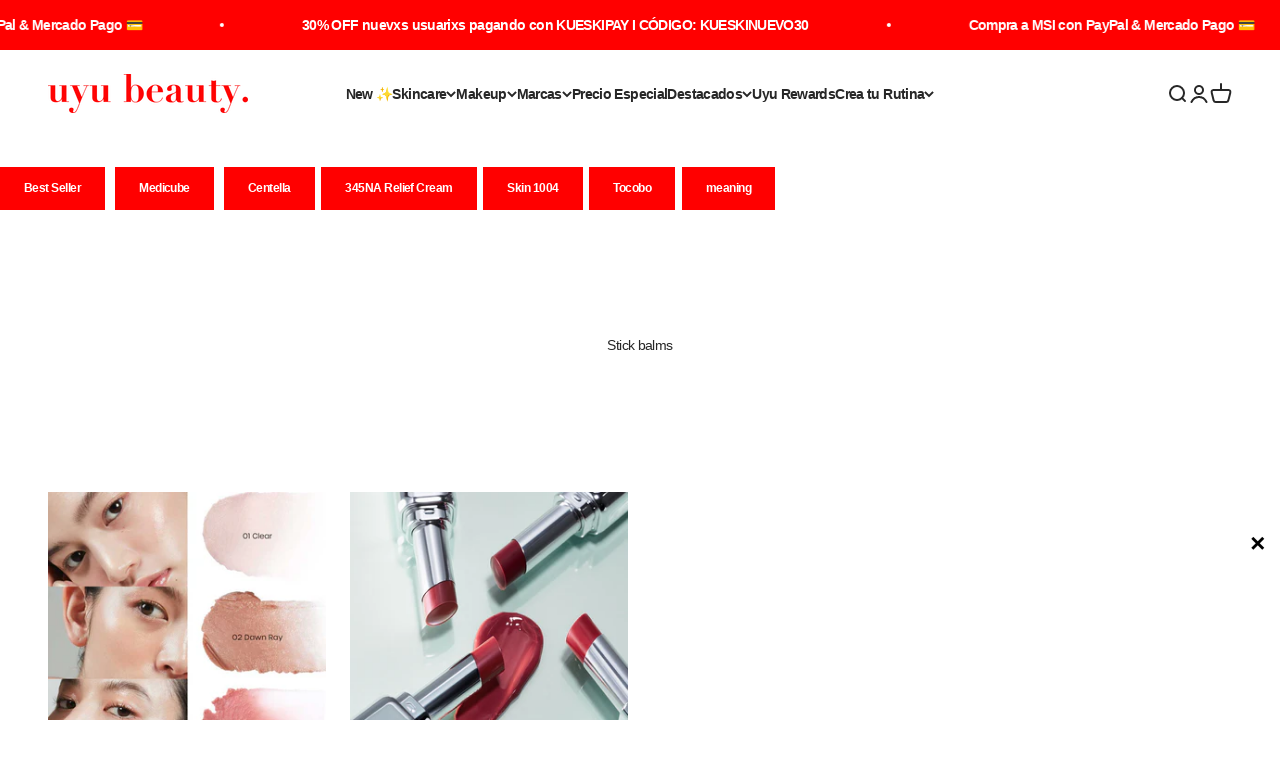

--- FILE ---
content_type: text/html; charset=utf-8
request_url: https://uyubeauty.com/collections/stick-balms
body_size: 48276
content:
<!doctype html>

<html lang="es-MX" class="no-js" lang="en" dir="ltr">
<link rel="alternate" hreflang="es-MX" href="https://uyubeauty.com" />
<link rel="alternate" hreflang="x-default" href="https://uyubeauty.com" />
  <head>





    <!-- Google tag (gtag.js) -->
<script async src="https://www.googletagmanager.com/gtag/js?id=G-H0SNBCMTQK"></script>
<script>
  window.dataLayer = window.dataLayer || [];
  function gtag(){dataLayer.push(arguments);}
  gtag('js', new Date());

  gtag('config', 'G-H0SNBCMTQK');
</script>

    <!-- Event snippet for conversation  enhanced conversion page -->
<script>
  gtag('event', 'conversion', {
      'send_to': 'AW-16617732281/zz36CMewgbwZELnx-fM9',
      'value': 0.0,
      'currency': 'MXN',
      'transaction_id': ''
  });
</script>

    
    <!-- Google Tag Manager -->
<script>(function(w,d,s,l,i){w[l]=w[l]||[];w[l].push({'gtm.start':
new Date().getTime(),event:'gtm.js'});var f=d.getElementsByTagName(s)[0],
j=d.createElement(s),dl=l!='dataLayer'?'&l='+l:'';j.async=true;j.src=
'https://www.googletagmanager.com/gtm.js?id='+i+dl;f.parentNode.insertBefore(j,f);
})(window,document,'script','dataLayer','GTM-N5RS44S');</script>
<!-- End Google Tag Manager -->
    <meta charset="utf-8">
    <meta name="viewport" content="width=device-width, initial-scale=1.0, height=device-height, minimum-scale=1.0, maximum-scale=1.0">
    <meta name="theme-color" content="#ffffff">

    <title>Stick balms</title><link rel="canonical" href="https://uyubeauty.com/collections/stick-balms"><link rel="shortcut icon" href="//uyubeauty.com/cdn/shop/files/UYU_LOGO_250X250_8e59ce92-9ed9-456f-bf4f-067526d1deee.png?v=1712277012&width=96">
      <link rel="apple-touch-icon" href="//uyubeauty.com/cdn/shop/files/UYU_LOGO_250X250_8e59ce92-9ed9-456f-bf4f-067526d1deee.png?v=1712277012&width=180"><link rel="dns-prefetch" href="https://www.klaviyo.com">
    <link rel="preconnect" href="https://cdn.shopify.com">
    <link rel="preconnect" href="https://fonts.shopifycdn.com" crossorigin>
    <link rel="dns-prefetch" href="https://productreviews.shopifycdn.com"><link rel="modulepreload" href="//uyubeauty.com/cdn/shop/t/80/assets/vendor.min.js?v=56430842210900357591731396149" as="script">
    <link rel="modulepreload" href="//uyubeauty.com/cdn/shop/t/80/assets/theme.js?v=105080663339616968041731397104" as="script">
    <link rel="modulepreload" href="//uyubeauty.com/cdn/shop/t/80/assets/sections.js?v=156496436301463438981731398190" as="script"><link rel="preload" href="//uyubeauty.com/cdn/fonts/libre_franklin/librefranklin_n4.a9b0508e1ffb743a0fd6d0614768959c54a27d86.woff2" as="font" type="font/woff2" crossorigin><meta property="og:type" content="website">
  <meta property="og:title" content="Stick balms"><meta property="og:image" content="http://uyubeauty.com/cdn/shop/files/Logo_Uyu.png?v=1672247175&width=2048">
  <meta property="og:image:secure_url" content="https://uyubeauty.com/cdn/shop/files/Logo_Uyu.png?v=1672247175&width=2048">
  <meta property="og:image:width" content="1200">
  <meta property="og:image:height" content="628"><meta property="og:url" content="https://uyubeauty.com/collections/stick-balms">
<meta property="og:site_name" content="uyubeauty"><meta name="twitter:card" content="summary"><meta name="twitter:title" content="Stick balms">
  <meta name="twitter:description" content=""><meta name="twitter:image" content="https://uyubeauty.com/cdn/shop/files/Logo_Uyu.png?crop=center&height=1200&v=1672247175&width=1200">
  <meta name="twitter:image:alt" content="">


  <script type="application/ld+json">
  {
    "@context": "https://schema.org",
    "@type": "BreadcrumbList",
  "itemListElement": [{
      "@type": "ListItem",
      "position": 1,
      "name": "Home",
      "item": "https://uyubeauty.com"
    },{
          "@type": "ListItem",
          "position": 2,
          "name": "Stick balms",
          "item": "https://uyubeauty.com/collections/stick-balms"
        }]
  }
  </script>

<style>/* Typography (heading) */
  @font-face {
  font-family: "Libre Franklin";
  font-weight: 400;
  font-style: normal;
  font-display: fallback;
  src: url("//uyubeauty.com/cdn/fonts/libre_franklin/librefranklin_n4.a9b0508e1ffb743a0fd6d0614768959c54a27d86.woff2") format("woff2"),
       url("//uyubeauty.com/cdn/fonts/libre_franklin/librefranklin_n4.948f6f27caf8552b1a9560176e3f14eeb2c6f202.woff") format("woff");
}

@font-face {
  font-family: "Libre Franklin";
  font-weight: 400;
  font-style: italic;
  font-display: fallback;
  src: url("//uyubeauty.com/cdn/fonts/libre_franklin/librefranklin_i4.5cee60cade760b32c7b489f9d561e97341909d7c.woff2") format("woff2"),
       url("//uyubeauty.com/cdn/fonts/libre_franklin/librefranklin_i4.2f9ee939c2cc82522dfb62e1a084861f9beeb411.woff") format("woff");
}

/* Typography (body) */
  



:root {
    /**
     * ---------------------------------------------------------------------
     * SPACING VARIABLES
     *
     * We are using a spacing inspired from frameworks like Tailwind CSS.
     * ---------------------------------------------------------------------
     */
    --spacing-0-5: 0.125rem; /* 2px */
    --spacing-1: 0.25rem; /* 4px */
    --spacing-1-5: 0.375rem; /* 6px */
    --spacing-2: 0.5rem; /* 8px */
    --spacing-2-5: 0.625rem; /* 10px */
    --spacing-3: 0.75rem; /* 12px */
    --spacing-3-5: 0.875rem; /* 14px */
    --spacing-4: 1rem; /* 16px */
    --spacing-4-5: 1.125rem; /* 18px */
    --spacing-5: 1.25rem; /* 20px */
    --spacing-5-5: 1.375rem; /* 22px */
    --spacing-6: 1.5rem; /* 24px */
    --spacing-6-5: 1.625rem; /* 26px */
    --spacing-7: 1.75rem; /* 28px */
    --spacing-7-5: 1.875rem; /* 30px */
    --spacing-8: 2rem; /* 32px */
    --spacing-8-5: 2.125rem; /* 34px */
    --spacing-9: 2.25rem; /* 36px */
    --spacing-9-5: 2.375rem; /* 38px */
    --spacing-10: 2.5rem; /* 40px */
    --spacing-11: 2.75rem; /* 44px */
    --spacing-12: 3rem; /* 48px */
    --spacing-14: 3.5rem; /* 56px */
    --spacing-16: 4rem; /* 64px */
    --spacing-18: 4.5rem; /* 72px */
    --spacing-20: 5rem; /* 80px */
    --spacing-24: 6rem; /* 96px */
    --spacing-28: 7rem; /* 112px */
    --spacing-32: 8rem; /* 128px */
    --spacing-36: 9rem; /* 144px */
    --spacing-40: 10rem; /* 160px */
    --spacing-44: 11rem; /* 176px */
    --spacing-48: 12rem; /* 192px */
    --spacing-52: 13rem; /* 208px */
    --spacing-56: 14rem; /* 224px */
    --spacing-60: 15rem; /* 240px */
    --spacing-64: 16rem; /* 256px */
    --spacing-72: 18rem; /* 288px */
    --spacing-80: 20rem; /* 320px */
    --spacing-96: 24rem; /* 384px */

    /* Container */
    --container-max-width: 1600px;
    --container-narrow-max-width: 1350px;
    --container-gutter: var(--spacing-5);
    --section-outer-spacing-block: var(--spacing-8);
    --section-inner-max-spacing-block: var(--spacing-8);
    --section-inner-spacing-inline: var(--container-gutter);
    --section-stack-spacing-block: var(--spacing-8);

    /* Grid gutter */
    --grid-gutter: var(--spacing-5);

    /* Product list settings */
    --product-list-row-gap: var(--spacing-8);
    --product-list-column-gap: var(--grid-gutter);

    /* Form settings */
    --input-gap: var(--spacing-2);
    --input-height: 2.625rem;
    --input-padding-inline: var(--spacing-4);

    /* Other sizes */
    --sticky-area-height: calc(var(--sticky-announcement-bar-enabled, 0) * var(--announcement-bar-height, 0px) + var(--sticky-header-enabled, 0) * var(--header-height, 0px));

    /* RTL support */
    --transform-logical-flip: 1;
    --transform-origin-start: left;
    --transform-origin-end: right;

    /**
     * ---------------------------------------------------------------------
     * TYPOGRAPHY
     * ---------------------------------------------------------------------
     */

    /* Font properties */
    --heading-font-family: "Libre Franklin", sans-serif;
    --heading-font-weight: 400;
    --heading-font-style: normal;
    --heading-text-transform: normal;
    --heading-letter-spacing: -0.01em;
    --text-font-family: "system_ui", -apple-system, 'Segoe UI', Roboto, 'Helvetica Neue', 'Noto Sans', 'Liberation Sans', Arial, sans-serif, 'Apple Color Emoji', 'Segoe UI Emoji', 'Segoe UI Symbol', 'Noto Color Emoji';
    --text-font-weight: 400;
    --text-font-style: normal;
    --text-letter-spacing: -0.045em;

    /* Font sizes */
    --text-h0: 2.75rem;
    --text-h1: 2rem;
    --text-h2: 1.75rem;
    --text-h3: 1.375rem;
    --text-h4: 1.125rem;
    --text-h5: 1.125rem;
    --text-h6: 1rem;
    --text-xs: 0.625rem;
    --text-sm: 0.6875rem;
    --text-base: 0.75rem;
    --text-lg: 1.0rem;

    /**
     * ---------------------------------------------------------------------
     * COLORS
     * ---------------------------------------------------------------------
     */

    /* Color settings */--accent: 255 0 0;
    --text-primary: 39 39 39;
    --background-primary: 255 255 255;
    --dialog-background: 255 255 255;
    --border-color: var(--text-color, var(--text-primary)) / 0.12;

    /* Button colors */
    --button-background-primary: 255 0 0;
    --button-text-primary: 255 255 255;
    --button-background-secondary: 255 0 0;
    --button-text-secondary: 255 255 255;

    /* Status colors */
    --success-background: 238 241 235;
    --success-text: 112 138 92;
    --warning-background: 252 240 227;
    --warning-text: 227 126 22;
    --error-background: 255 224 224;
    --error-text: 255 0 0;

    /* Product colors */
    --on-sale-text: 255 0 0;
    --on-sale-badge-background: 255 0 0;
    --on-sale-badge-text: 255 255 255;
    --sold-out-badge-background: 255 0 0;
    --sold-out-badge-text: 255 255 255;
    --primary-badge-background: 255 0 0;
    --primary-badge-text: 255 255 255;
    --star-color: 255 0 0;
    --product-card-background: 255 255 255;
    --product-card-text: 39 39 39;

    /* Header colors */
    --header-background: 255 255 255;
    --header-text: 39 39 39;

    /* Footer colors */
    --footer-background: 242 242 242;
    --footer-text: 39 39 39;

    /* Rounded variables (used for border radius) */
    --rounded-xs: 0.0rem;
    --rounded-sm: 0.0rem;
    --rounded: 0.0rem;
    --rounded-lg: 0.0rem;
    --rounded-full: 9999px;

    --rounded-button: 0.0rem;
    --rounded-input: 0.0rem;

    /* Box shadow */
    --shadow-sm: 0 2px 8px rgb(var(--text-primary) / 0.0);
    --shadow: 0 5px 15px rgb(var(--text-primary) / 0.0);
    --shadow-md: 0 5px 30px rgb(var(--text-primary) / 0.0);
    --shadow-block: 0px 0px 50px rgb(var(--text-primary) / 0.0);

    /**
     * ---------------------------------------------------------------------
     * OTHER
     * ---------------------------------------------------------------------
     */

    --cursor-close-svg-url: url(//uyubeauty.com/cdn/shop/t/80/assets/cursor-close.svg?v=147174565022153725511731396149);
    --cursor-zoom-in-svg-url: url(//uyubeauty.com/cdn/shop/t/80/assets/cursor-zoom-in.svg?v=154953035094101115921731396149);
    --cursor-zoom-out-svg-url: url(//uyubeauty.com/cdn/shop/t/80/assets/cursor-zoom-out.svg?v=16155520337305705181731396149);
    --checkmark-svg-url: url(//uyubeauty.com/cdn/shop/t/80/assets/checkmark.svg?v=77552481021870063511731396149);
  }

  [dir="rtl"]:root {
    /* RTL support */
    --transform-logical-flip: -1;
    --transform-origin-start: right;
    --transform-origin-end: left;
  }

  @media screen and (min-width: 700px) {
    :root {
      /* Typography (font size) */
      --text-h0: 3.5rem;
      --text-h1: 2.5rem;
      --text-h2: 2rem;
      --text-h3: 1.625rem;
      --text-h4: 1.375rem;
      --text-h5: 1.125rem;
      --text-h6: 1rem;

      --text-xs: 0.6875rem;
      --text-sm: 0.75rem;
      --text-base: 0.875rem;
      --text-lg: 1.125rem;

      /* Spacing */
      --container-gutter: 2rem;
      --section-outer-spacing-block: var(--spacing-12);
      --section-inner-max-spacing-block: var(--spacing-10);
      --section-inner-spacing-inline: var(--spacing-14);
      --section-stack-spacing-block: var(--spacing-10);

      /* Grid gutter */
      --grid-gutter: var(--spacing-6);

      /* Product list settings */
      --product-list-row-gap: var(--spacing-12);

      /* Form settings */
      --input-gap: 1rem;
      --input-height: 3.125rem;
      --input-padding-inline: var(--spacing-5);
    }
  }

  @media screen and (min-width: 1000px) {
    :root {
      /* Spacing settings */
      --container-gutter: var(--spacing-12);
      --section-outer-spacing-block: var(--spacing-14);
      --section-inner-max-spacing-block: var(--spacing-12);
      --section-inner-spacing-inline: var(--spacing-18);
      --section-stack-spacing-block: var(--spacing-10);
    }
  }

  @media screen and (min-width: 1150px) {
    :root {
      /* Spacing settings */
      --container-gutter: var(--spacing-12);
      --section-outer-spacing-block: var(--spacing-14);
      --section-inner-max-spacing-block: var(--spacing-12);
      --section-inner-spacing-inline: var(--spacing-18);
      --section-stack-spacing-block: var(--spacing-12);
    }
  }

  @media screen and (min-width: 1400px) {
    :root {
      /* Typography (font size) */
      --text-h0: 4.5rem;
      --text-h1: 3.5rem;
      --text-h2: 2.75rem;
      --text-h3: 2rem;
      --text-h4: 1.75rem;
      --text-h5: 1.375rem;
      --text-h6: 1.25rem;

      --section-outer-spacing-block: var(--spacing-16);
      --section-inner-max-spacing-block: var(--spacing-14);
      --section-inner-spacing-inline: var(--spacing-20);
    }
  }

  @media screen and (min-width: 1600px) {
    :root {
      --section-outer-spacing-block: var(--spacing-16);
      --section-inner-max-spacing-block: var(--spacing-16);
      --section-inner-spacing-inline: var(--spacing-24);
    }
  }

  /**
   * ---------------------------------------------------------------------
   * LIQUID DEPENDANT CSS
   *
   * Our main CSS is Liquid free, but some very specific features depend on
   * theme settings, so we have them here
   * ---------------------------------------------------------------------
   */@media screen and (pointer: fine) {
        /* The !important are for the Shopify Payment button to ensure we override the default from Shopify styles */
        .button:not([disabled]):not(.button--outline):hover, .btn:not([disabled]):hover, .shopify-payment-button__button--unbranded:not([disabled]):hover {
          background-color: transparent !important;
          color: rgb(var(--button-outline-color) / var(--button-background-opacity, 1)) !important;
          box-shadow: inset 0 0 0 2px currentColor !important;
        }

        .button--outline:not([disabled]):hover {
          background: rgb(var(--button-background));
          color: rgb(var(--button-text-color));
          box-shadow: inset 0 0 0 2px rgb(var(--button-background));
        }
      }</style><script>
  document.documentElement.classList.replace('no-js', 'js');

  // This allows to expose several variables to the global scope, to be used in scripts
  window.themeVariables = {
    settings: {
      showPageTransition: false,
      headingApparition: "split_fade",
      pageType: "collection",
      moneyFormat: "$ {{amount}}",
      moneyWithCurrencyFormat: "$ {{amount}}",
      currencyCodeEnabled: false,
      cartType: "page",
      showDiscount: false,
      discountMode: "percentage"
    },

    strings: {
      accessibilityClose: "Close",
      accessibilityNext: "Next",
      accessibilityPrevious: "Previous",
      addToCartButton: "Agregar al Carrito",
      soldOutButton: "¡Notifícame cuando esté back in stock!",
      preOrderButton: "Pre-order",
      unavailableButton: "Unavailable",
      closeGallery: "Close gallery",
      zoomGallery: "Zoom",
      errorGallery: "No se puede cargar la imagen",
      soldOutBadge: "Muy pronto",
      discountBadge: "- @@",
      sku: "SKU:",
      searchNoResults: "No se encontraron resultados.",
      addOrderNote: "Agregar una nota a mi pedido",
      editOrderNote: "Editar la nota",
      shippingEstimatorNoResults: "Lo sentimos, no hacemos envíos a esta dirección.",
      shippingEstimatorOneResult: "Hay un tipo de envío elegible para tu dirección:",
      shippingEstimatorMultipleResults: "Estos son los tipos de envíos elegibles para tu dirección:",
      shippingEstimatorError: "Uno o más errores ocurrieron al tratar de procesar tu dirección:"
    },

    breakpoints: {
      'sm': 'screen and (min-width: 700px)',
      'md': 'screen and (min-width: 1000px)',
      'lg': 'screen and (min-width: 1150px)',
      'xl': 'screen and (min-width: 1400px)',

      'sm-max': 'screen and (max-width: 699px)',
      'md-max': 'screen and (max-width: 999px)',
      'lg-max': 'screen and (max-width: 1149px)',
      'xl-max': 'screen and (max-width: 1399px)'
    }
  };// For detecting native share
  document.documentElement.classList.add(`native-share--${navigator.share ? 'enabled' : 'disabled'}`);</script><script type="module" src="//uyubeauty.com/cdn/shop/t/80/assets/vendor.min.js?v=56430842210900357591731396149"></script>
    <script type="module" src="//uyubeauty.com/cdn/shop/t/80/assets/theme.js?v=105080663339616968041731397104"></script>
    <script type="module" src="//uyubeauty.com/cdn/shop/t/80/assets/sections.js?v=156496436301463438981731398190"></script>

    <script>window.performance && window.performance.mark && window.performance.mark('shopify.content_for_header.start');</script><meta name="google-site-verification" content="LPPzSqBALnAL9npXEuQ_pdSwuaRZCcKZYLISBJG1mGw">
<meta id="shopify-digital-wallet" name="shopify-digital-wallet" content="/8037531728/digital_wallets/dialog">
<meta name="shopify-checkout-api-token" content="107863c9198d9e912f23da486b2f0dfd">
<meta id="in-context-paypal-metadata" data-shop-id="8037531728" data-venmo-supported="false" data-environment="production" data-locale="en_US" data-paypal-v4="true" data-currency="MXN">
<link rel="alternate" type="application/atom+xml" title="Feed" href="/collections/stick-balms.atom" />
<link rel="alternate" type="application/json+oembed" href="https://uyubeauty.com/collections/stick-balms.oembed">
<script async="async" src="/checkouts/internal/preloads.js?locale=en-MX"></script>
<script id="shopify-features" type="application/json">{"accessToken":"107863c9198d9e912f23da486b2f0dfd","betas":["rich-media-storefront-analytics"],"domain":"uyubeauty.com","predictiveSearch":true,"shopId":8037531728,"locale":"en"}</script>
<script>var Shopify = Shopify || {};
Shopify.shop = "uyubeauty.myshopify.com";
Shopify.locale = "en";
Shopify.currency = {"active":"MXN","rate":"1.0"};
Shopify.country = "MX";
Shopify.theme = {"name":"Impact [Nuevo - 240405] - WPD_BDR","id":143950020839,"schema_name":"Impact","schema_version":"3.1.1","theme_store_id":1190,"role":"main"};
Shopify.theme.handle = "null";
Shopify.theme.style = {"id":null,"handle":null};
Shopify.cdnHost = "uyubeauty.com/cdn";
Shopify.routes = Shopify.routes || {};
Shopify.routes.root = "/";</script>
<script type="module">!function(o){(o.Shopify=o.Shopify||{}).modules=!0}(window);</script>
<script>!function(o){function n(){var o=[];function n(){o.push(Array.prototype.slice.apply(arguments))}return n.q=o,n}var t=o.Shopify=o.Shopify||{};t.loadFeatures=n(),t.autoloadFeatures=n()}(window);</script>
<script id="shop-js-analytics" type="application/json">{"pageType":"collection"}</script>
<script defer="defer" async type="module" src="//uyubeauty.com/cdn/shopifycloud/shop-js/modules/v2/client.init-shop-cart-sync_BN7fPSNr.en.esm.js"></script>
<script defer="defer" async type="module" src="//uyubeauty.com/cdn/shopifycloud/shop-js/modules/v2/chunk.common_Cbph3Kss.esm.js"></script>
<script defer="defer" async type="module" src="//uyubeauty.com/cdn/shopifycloud/shop-js/modules/v2/chunk.modal_DKumMAJ1.esm.js"></script>
<script type="module">
  await import("//uyubeauty.com/cdn/shopifycloud/shop-js/modules/v2/client.init-shop-cart-sync_BN7fPSNr.en.esm.js");
await import("//uyubeauty.com/cdn/shopifycloud/shop-js/modules/v2/chunk.common_Cbph3Kss.esm.js");
await import("//uyubeauty.com/cdn/shopifycloud/shop-js/modules/v2/chunk.modal_DKumMAJ1.esm.js");

  window.Shopify.SignInWithShop?.initShopCartSync?.({"fedCMEnabled":true,"windoidEnabled":true});

</script>
<script>(function() {
  var isLoaded = false;
  function asyncLoad() {
    if (isLoaded) return;
    isLoaded = true;
    var urls = ["https:\/\/mm-media.getmason.io\/loaderfc67e2d88986a5221f918b4a6a37ad53.js?shop=uyubeauty.myshopify.com","\/\/cdn.shopify.com\/s\/files\/1\/0875\/2064\/files\/easyslider-1.0.0.js?shop=uyubeauty.myshopify.com","https:\/\/cdn.nfcube.com\/instafeed-98765c606ce6e25e4e76d40ba62e694e.js?shop=uyubeauty.myshopify.com","https:\/\/pc-quiz.s3.us-east-2.amazonaws.com\/current\/quiz-loader.min.js?shop=uyubeauty.myshopify.com","https:\/\/admin.revenuehunt.com\/embed.js?shop=uyubeauty.myshopify.com","https:\/\/cdn.hextom.com\/js\/eventpromotionbar.js?shop=uyubeauty.myshopify.com","https:\/\/d18eg7dreypte5.cloudfront.net\/browse-abandonment\/smsbump_timer.js?shop=uyubeauty.myshopify.com","https:\/\/searchanise-ef84.kxcdn.com\/widgets\/shopify\/init.js?a=8U3p1T9x8F\u0026shop=uyubeauty.myshopify.com"];
    for (var i = 0; i < urls.length; i++) {
      var s = document.createElement('script');
      s.type = 'text/javascript';
      s.async = true;
      s.src = urls[i];
      var x = document.getElementsByTagName('script')[0];
      x.parentNode.insertBefore(s, x);
    }
  };
  if(window.attachEvent) {
    window.attachEvent('onload', asyncLoad);
  } else {
    window.addEventListener('load', asyncLoad, false);
  }
})();</script>
<script id="__st">var __st={"a":8037531728,"offset":-21600,"reqid":"46a251af-4457-4a20-875b-4dd26412b303-1769822644","pageurl":"uyubeauty.com\/collections\/stick-balms","u":"765da63a4213","p":"collection","rtyp":"collection","rid":415579111655};</script>
<script>window.ShopifyPaypalV4VisibilityTracking = true;</script>
<script id="captcha-bootstrap">!function(){'use strict';const t='contact',e='account',n='new_comment',o=[[t,t],['blogs',n],['comments',n],[t,'customer']],c=[[e,'customer_login'],[e,'guest_login'],[e,'recover_customer_password'],[e,'create_customer']],r=t=>t.map((([t,e])=>`form[action*='/${t}']:not([data-nocaptcha='true']) input[name='form_type'][value='${e}']`)).join(','),a=t=>()=>t?[...document.querySelectorAll(t)].map((t=>t.form)):[];function s(){const t=[...o],e=r(t);return a(e)}const i='password',u='form_key',d=['recaptcha-v3-token','g-recaptcha-response','h-captcha-response',i],f=()=>{try{return window.sessionStorage}catch{return}},m='__shopify_v',_=t=>t.elements[u];function p(t,e,n=!1){try{const o=window.sessionStorage,c=JSON.parse(o.getItem(e)),{data:r}=function(t){const{data:e,action:n}=t;return t[m]||n?{data:e,action:n}:{data:t,action:n}}(c);for(const[e,n]of Object.entries(r))t.elements[e]&&(t.elements[e].value=n);n&&o.removeItem(e)}catch(o){console.error('form repopulation failed',{error:o})}}const l='form_type',E='cptcha';function T(t){t.dataset[E]=!0}const w=window,h=w.document,L='Shopify',v='ce_forms',y='captcha';let A=!1;((t,e)=>{const n=(g='f06e6c50-85a8-45c8-87d0-21a2b65856fe',I='https://cdn.shopify.com/shopifycloud/storefront-forms-hcaptcha/ce_storefront_forms_captcha_hcaptcha.v1.5.2.iife.js',D={infoText:'Protected by hCaptcha',privacyText:'Privacy',termsText:'Terms'},(t,e,n)=>{const o=w[L][v],c=o.bindForm;if(c)return c(t,g,e,D).then(n);var r;o.q.push([[t,g,e,D],n]),r=I,A||(h.body.append(Object.assign(h.createElement('script'),{id:'captcha-provider',async:!0,src:r})),A=!0)});var g,I,D;w[L]=w[L]||{},w[L][v]=w[L][v]||{},w[L][v].q=[],w[L][y]=w[L][y]||{},w[L][y].protect=function(t,e){n(t,void 0,e),T(t)},Object.freeze(w[L][y]),function(t,e,n,w,h,L){const[v,y,A,g]=function(t,e,n){const i=e?o:[],u=t?c:[],d=[...i,...u],f=r(d),m=r(i),_=r(d.filter((([t,e])=>n.includes(e))));return[a(f),a(m),a(_),s()]}(w,h,L),I=t=>{const e=t.target;return e instanceof HTMLFormElement?e:e&&e.form},D=t=>v().includes(t);t.addEventListener('submit',(t=>{const e=I(t);if(!e)return;const n=D(e)&&!e.dataset.hcaptchaBound&&!e.dataset.recaptchaBound,o=_(e),c=g().includes(e)&&(!o||!o.value);(n||c)&&t.preventDefault(),c&&!n&&(function(t){try{if(!f())return;!function(t){const e=f();if(!e)return;const n=_(t);if(!n)return;const o=n.value;o&&e.removeItem(o)}(t);const e=Array.from(Array(32),(()=>Math.random().toString(36)[2])).join('');!function(t,e){_(t)||t.append(Object.assign(document.createElement('input'),{type:'hidden',name:u})),t.elements[u].value=e}(t,e),function(t,e){const n=f();if(!n)return;const o=[...t.querySelectorAll(`input[type='${i}']`)].map((({name:t})=>t)),c=[...d,...o],r={};for(const[a,s]of new FormData(t).entries())c.includes(a)||(r[a]=s);n.setItem(e,JSON.stringify({[m]:1,action:t.action,data:r}))}(t,e)}catch(e){console.error('failed to persist form',e)}}(e),e.submit())}));const S=(t,e)=>{t&&!t.dataset[E]&&(n(t,e.some((e=>e===t))),T(t))};for(const o of['focusin','change'])t.addEventListener(o,(t=>{const e=I(t);D(e)&&S(e,y())}));const B=e.get('form_key'),M=e.get(l),P=B&&M;t.addEventListener('DOMContentLoaded',(()=>{const t=y();if(P)for(const e of t)e.elements[l].value===M&&p(e,B);[...new Set([...A(),...v().filter((t=>'true'===t.dataset.shopifyCaptcha))])].forEach((e=>S(e,t)))}))}(h,new URLSearchParams(w.location.search),n,t,e,['guest_login'])})(!0,!0)}();</script>
<script integrity="sha256-4kQ18oKyAcykRKYeNunJcIwy7WH5gtpwJnB7kiuLZ1E=" data-source-attribution="shopify.loadfeatures" defer="defer" src="//uyubeauty.com/cdn/shopifycloud/storefront/assets/storefront/load_feature-a0a9edcb.js" crossorigin="anonymous"></script>
<script data-source-attribution="shopify.dynamic_checkout.dynamic.init">var Shopify=Shopify||{};Shopify.PaymentButton=Shopify.PaymentButton||{isStorefrontPortableWallets:!0,init:function(){window.Shopify.PaymentButton.init=function(){};var t=document.createElement("script");t.src="https://uyubeauty.com/cdn/shopifycloud/portable-wallets/latest/portable-wallets.en.js",t.type="module",document.head.appendChild(t)}};
</script>
<script data-source-attribution="shopify.dynamic_checkout.buyer_consent">
  function portableWalletsHideBuyerConsent(e){var t=document.getElementById("shopify-buyer-consent"),n=document.getElementById("shopify-subscription-policy-button");t&&n&&(t.classList.add("hidden"),t.setAttribute("aria-hidden","true"),n.removeEventListener("click",e))}function portableWalletsShowBuyerConsent(e){var t=document.getElementById("shopify-buyer-consent"),n=document.getElementById("shopify-subscription-policy-button");t&&n&&(t.classList.remove("hidden"),t.removeAttribute("aria-hidden"),n.addEventListener("click",e))}window.Shopify?.PaymentButton&&(window.Shopify.PaymentButton.hideBuyerConsent=portableWalletsHideBuyerConsent,window.Shopify.PaymentButton.showBuyerConsent=portableWalletsShowBuyerConsent);
</script>
<script data-source-attribution="shopify.dynamic_checkout.cart.bootstrap">document.addEventListener("DOMContentLoaded",(function(){function t(){return document.querySelector("shopify-accelerated-checkout-cart, shopify-accelerated-checkout")}if(t())Shopify.PaymentButton.init();else{new MutationObserver((function(e,n){t()&&(Shopify.PaymentButton.init(),n.disconnect())})).observe(document.body,{childList:!0,subtree:!0})}}));
</script>
<link id="shopify-accelerated-checkout-styles" rel="stylesheet" media="screen" href="https://uyubeauty.com/cdn/shopifycloud/portable-wallets/latest/accelerated-checkout-backwards-compat.css" crossorigin="anonymous">
<style id="shopify-accelerated-checkout-cart">
        #shopify-buyer-consent {
  margin-top: 1em;
  display: inline-block;
  width: 100%;
}

#shopify-buyer-consent.hidden {
  display: none;
}

#shopify-subscription-policy-button {
  background: none;
  border: none;
  padding: 0;
  text-decoration: underline;
  font-size: inherit;
  cursor: pointer;
}

#shopify-subscription-policy-button::before {
  box-shadow: none;
}

      </style>

<script>window.performance && window.performance.mark && window.performance.mark('shopify.content_for_header.end');</script>
<link href="//uyubeauty.com/cdn/shop/t/80/assets/theme.css?v=62796303000072257301763600180" rel="stylesheet" type="text/css" media="all" />
<style data-shopify>.ss-slide-image .ss-si-img{width:100%;}
                    .csp_container .swiper:not(.swiper-initialized) .ss-slide-caption{display:none}
                    .csp_container .swiper:not(.swiper-initialized){line-height:0}
                    .ss-si-img.ss-si-mobile,.csp-slide-video-embed .csp-video-mobile{display:none}
                    .ss_playBtn{width: 50px;height: 50px;border-radius: 50%;padding: 5px;position: absolute;bottom: 15px;left: 15px; z-index: 99;cursor: pointer;background: #7B7E7E url([data-uri]) no-repeat 0px;}
                    .ss_playBtn.is-active{background:#7B7E7E url([data-uri]) no-repeat 0px;}
                    @media screen and (max-width: 767px) {
                        .ss-si-img.ss-si-mobile,.csp-slide-video-embed .csp-video-mobile{display:block}
                        .ss-si-img.ss-si-desktop, .csp-slide-video-embed .csp-video-desktop {display: none;}
                    }
                    .swiper .swiper-button-next:after,.swiper .swiper-button-prev:after{color:#000000}
                    .swiper .swiper-pagination-bullet{background-color:#ffffff;opacity: 1;}
                    .swiper .swiper-pagination-bullet.swiper-pagination-bullet-active{background-color:#000000}
                    .swiper .swiper-pagination-fraction{color:#000000}
                    .swiper .swiper-pagination-fraction .swiper-pagination-current{color:#000000}
                    .swiper .swiper-pagination-progressbar{background-color:#f1f1f1}
                    .swiper .swiper-pagination-progressbar .swiper-pagination-progressbar-fill{background-color:#000000}
                    .swiper .swiper-scrollbar{background-color:#f1f1f1}
                    .swiper .swiper-scrollbar .swiper-scrollbar-drag{background-color:#000000}</style><!-- BEGIN app block: shopify://apps/mercado-pago-antifraud-plus/blocks/embed-block/b19ea721-f94a-4308-bee5-0057c043bac5 -->
<!-- BEGIN app snippet: send-melidata-report --><script>
  const MLD_IS_DEV = false;
  const CART_TOKEN_KEY = 'cartToken';
  const USER_SESSION_ID_KEY = 'pf_user_session_id';
  const EVENT_TYPE = 'event';
  const MLD_PLATFORM_NAME = 'shopify';
  const PLATFORM_VERSION = '1.0.0';
  const MLD_PLUGIN_VERSION = '0.1.0';
  const NAVIGATION_DATA_PATH = 'pf/navigation_data';
  const MELIDATA_TRACKS_URL = 'https://api.mercadopago.com/v1/plugins/melidata/tracks';
  const BUSINESS_NAME = 'mercadopago';
  const MLD_MELI_SESSION_ID_KEY = 'meli_session_id';
  const EVENT_NAME = 'navigation_data'

  const SEND_MELIDATA_REPORT_NAME = MLD_IS_DEV ? 'send_melidata_report_test' : 'send_melidata_report';
  const SUCCESS_SENDING_MELIDATA_REPORT_VALUE = 'SUCCESS_SENDING_MELIDATA_REPORT';
  const FAILED_SENDING_MELIDATA_REPORT_VALUE = 'FAILED_SENDING_MELIDATA_REPORT';

  const userAgent = navigator.userAgent;
  const startTime = Date.now();
  const deviceId = sessionStorage.getItem(MLD_MELI_SESSION_ID_KEY) ?? '';
  const cartToken = localStorage.getItem(CART_TOKEN_KEY) ?? '';
  const userSessionId = generateUserSessionId();
  const shopId = __st?.a ?? '';
  const shopUrl = Shopify?.shop ?? '';
  const country = Shopify?.country ?? '';

  const siteIdMap = {
    BR: 'MLB',
    MX: 'MLM',
    CO: 'MCO',
    CL: 'MLC',
    UY: 'MLU',
    PE: 'MPE',
    AR: 'MLA',
  };

  function getSiteId() {
    return siteIdMap[country] ?? 'MLB';
  }

  function detectBrowser() {
    switch (true) {
      case /Edg/.test(userAgent):
        return 'Microsoft Edge';
      case /Chrome/.test(userAgent) && !/Edg/.test(userAgent):
        return 'Chrome';
      case /Firefox/.test(userAgent):
        return 'Firefox';
      case /Safari/.test(userAgent) && !/Chrome/.test(userAgent):
        return 'Safari';
      case /Opera/.test(userAgent) || /OPR/.test(userAgent):
        return 'Opera';
      case /Trident/.test(userAgent) || /MSIE/.test(userAgent):
        return 'Internet Explorer';
      case /Edge/.test(userAgent):
        return 'Microsoft Edge (Legacy)';
      default:
        return 'Unknown';
    }
  }

  function detectDevice() {
    switch (true) {
      case /android/i.test(userAgent):
        return '/mobile/android';
      case /iPad|iPhone|iPod/.test(userAgent):
        return '/mobile/ios';
      case /mobile/i.test(userAgent):
        return '/mobile';
      default:
        return '/web/desktop';
    }
  }

  function getPageTimeCount() {
    const endTime = Date.now();
    const timeSpent = endTime - startTime;
    return timeSpent;
  }

  function buildURLPath(fullUrl) {
    try {
      const url = new URL(fullUrl);
      return url.pathname;
    } catch (error) {
      return '';
    }
  }

  function generateUUID() {
    return 'pf-' + Date.now() + '-' + Math.random().toString(36).substring(2, 9);
  }

  function generateUserSessionId() {
    const uuid = generateUUID();
    const userSessionId = sessionStorage.getItem(USER_SESSION_ID_KEY);
    if (!userSessionId) {
      sessionStorage.setItem(USER_SESSION_ID_KEY, uuid);
      return uuid;
    }
    return userSessionId;
  }

  function sendMelidataReport() {
    try {
      const payload = {
        platform: {
          name: MLD_PLATFORM_NAME,
          version: PLATFORM_VERSION,
          uri: '/',
          location: '/',
        },
        plugin: {
          version: MLD_PLUGIN_VERSION,
        },
        user: {
          uid: userSessionId,
        },
        application: {
          business: BUSINESS_NAME,
          site_id: getSiteId(),
          version: PLATFORM_VERSION,
        },
        device: {
          platform: detectDevice(),
        },
        events: [
          {
            path: NAVIGATION_DATA_PATH,
            id: userSessionId,
            type: EVENT_TYPE,
            user_local_timestamp: new Date().toISOString(),
            metadata_type: EVENT_TYPE,
            metadata: {
              event: {
                element: 'window',
                action: 'load',
                target: 'body',
                label: EVENT_NAME,
              },
              configs: [
                {
                  config_name: 'page_time',
                  new_value: getPageTimeCount().toString(),
                },
                {
                  config_name: 'shop',
                  new_value: shopUrl,
                },
                {
                  config_name: 'shop_id',
                  new_value: String(shopId),
                },
                {
                  config_name: 'pf_user_session_id',
                  new_value: userSessionId,
                },
                {
                  config_name: 'current_page',
                  new_value: location.pathname,
                },
                {
                  config_name: 'last_page',
                  new_value: buildURLPath(document.referrer),
                },
                {
                  config_name: 'is_device_generated',
                  new_value: String(!!deviceId),
                },
                {
                  config_name: 'browser',
                  new_value: detectBrowser(),
                },
                {
                  config_name: 'cart_token',
                  new_value: cartToken.slice(1, -1),
                },
              ],
            },
          },
        ],
      };

      const success = navigator.sendBeacon(MELIDATA_TRACKS_URL, JSON.stringify(payload));
      if (success) {
        registerDatadogEvent(SEND_MELIDATA_REPORT_NAME, SUCCESS_SENDING_MELIDATA_REPORT_VALUE, `[${EVENT_NAME}]`, shopUrl);
      } else {
        registerDatadogEvent(SEND_MELIDATA_REPORT_NAME, FAILED_SENDING_MELIDATA_REPORT_VALUE, `[${EVENT_NAME}]`, shopUrl);
      }
    } catch (error) {
      registerDatadogEvent(SEND_MELIDATA_REPORT_NAME, FAILED_SENDING_MELIDATA_REPORT_VALUE, `[${EVENT_NAME}]: ${error}`, shopUrl);
    }
  }
  window.addEventListener('beforeunload', sendMelidataReport);
</script><!-- END app snippet -->
<!-- END app block --><!-- BEGIN app block: shopify://apps/yotpo-loyalty-rewards/blocks/loader-app-embed-block/2f9660df-5018-4e02-9868-ee1fb88d6ccd -->
    <script src="https://cdn-widgetsrepository.yotpo.com/v1/loader/yv9xnJUWOwQMSSSsRZGN1A" async></script>




<!-- END app block --><!-- BEGIN app block: shopify://apps/yotpo-product-reviews/blocks/settings/eb7dfd7d-db44-4334-bc49-c893b51b36cf -->


  <script type="text/javascript" src="https://cdn-widgetsrepository.yotpo.com/v1/loader/rgtlSZxpOhkp8xId39oelvYhcNLenJCvNgMfyPAC?languageCode=en" async></script>



  
<!-- END app block --><!-- BEGIN app block: shopify://apps/tolstoy-shoppable-video-quiz/blocks/widget-block/06fa8282-42ff-403e-b67c-1936776aed11 -->




                























<script
  type="module"
  async
  src="https://widget.gotolstoy.com/we/widget.js"
  data-shop=uyubeauty.myshopify.com
  data-app-key=87713f42-0f5f-4385-9f3a-bc6c79643819
  data-should-use-cache=true
  data-cache-version=19bb3131734
  data-product-gallery-projects="[]"
  data-collection-gallery-projects="[]"
  data-product-id=""
  data-template-name="collection"
  data-ot-ignore
>
</script>
<script
  type="text/javascript"
  nomodule
  async
  src="https://widget.gotolstoy.com/widget/widget.js"
  data-shop=uyubeauty.myshopify.com
  data-app-key=87713f42-0f5f-4385-9f3a-bc6c79643819
  data-should-use-cache=true
  data-cache-version=19bb3131734
  data-product-gallery-projects="[]"
  data-collection-gallery-projects="[]"
  data-product-id=""
  data-collection-id=415579111655
  data-template-name="collection"
  data-ot-ignore
></script>
<script
  type="module"
  async
  src="https://play.gotolstoy.com/widget-v2/widget.js"
  id="tolstoy-widget-script"
  data-shop=uyubeauty.myshopify.com
  data-app-key=87713f42-0f5f-4385-9f3a-bc6c79643819
  data-should-use-cache=true
  data-cache-version=19bb3131734
  data-product-gallery-projects="[]"
  data-collection-gallery-projects="[]"
  data-product-id=""
  data-collection-id=415579111655
  data-shop-assistant-enabled="false"
  data-search-bar-widget-enabled="false"
  data-template-name="collection"
  data-customer-id=""
  data-ot-ignore
></script>
<script>
  window.tolstoyCurrencySymbol = '$';
  window.tolstoyMoneyFormat = '$ {{amount}}';
</script>
<script>
  window.tolstoyDebug = {
    enable: () => {
      fetch('/cart/update.js', {
        method: 'POST',
        headers: { 'Content-Type': 'application/json' },
        body: JSON.stringify({ attributes: { TolstoyDebugEnabled: 'true' } })
      })
      .then(response => response.json())
      .then(() => window.location.reload());
    },
    disable: () => {
      fetch('/cart/update.js', {
        method: 'POST',
        headers: { 'Content-Type': 'application/json' },
        body: JSON.stringify({ attributes: { TolstoyDebugEnabled: null } })
      })
      .then(response => response.json())
      .then(() => window.location.reload())
    },
    status: async () => {
      const response = await fetch('/cart.js');
      const json = await response.json();
      console.log(json.attributes);
    }
  }
</script>

<!-- END app block --><!-- BEGIN app block: shopify://apps/eg-auto-add-to-cart/blocks/app-embed/0f7d4f74-1e89-4820-aec4-6564d7e535d2 -->










  
    <script
      async
      type="text/javascript"
      src="https://cdn.506.io/eg/script.js?shop=uyubeauty.myshopify.com&v=7"
    ></script>
  



  <meta id="easygift-shop" itemid="c2hvcF8kXzE3Njk4MjI2NDU=" content="{&quot;isInstalled&quot;:true,&quot;installedOn&quot;:&quot;2024-05-07T22:18:52.242Z&quot;,&quot;appVersion&quot;:&quot;3.0&quot;,&quot;subscriptionName&quot;:&quot;Unlimited&quot;,&quot;cartAnalytics&quot;:true,&quot;freeTrialEndsOn&quot;:null,&quot;settings&quot;:{&quot;reminderBannerStyle&quot;:{&quot;position&quot;:{&quot;horizontal&quot;:&quot;right&quot;,&quot;vertical&quot;:&quot;bottom&quot;},&quot;imageUrl&quot;:null,&quot;closingMode&quot;:&quot;doNotAutoClose&quot;,&quot;cssStyles&quot;:&quot;&quot;,&quot;displayAfter&quot;:5,&quot;headerText&quot;:&quot;&quot;,&quot;primaryColor&quot;:&quot;#000000&quot;,&quot;reshowBannerAfter&quot;:&quot;everyNewSession&quot;,&quot;selfcloseAfter&quot;:5,&quot;showImage&quot;:false,&quot;subHeaderText&quot;:&quot;&quot;},&quot;addedItemIdentifier&quot;:&quot;_Gifted&quot;,&quot;ignoreOtherAppLineItems&quot;:null,&quot;customVariantsInfoLifetimeMins&quot;:null,&quot;redirectPath&quot;:null,&quot;ignoreNonStandardCartRequests&quot;:false,&quot;bannerStyle&quot;:{&quot;position&quot;:{&quot;horizontal&quot;:&quot;right&quot;,&quot;vertical&quot;:&quot;bottom&quot;},&quot;cssStyles&quot;:null,&quot;primaryColor&quot;:&quot;#000000&quot;},&quot;themePresetId&quot;:null,&quot;notificationStyle&quot;:{&quot;position&quot;:{&quot;horizontal&quot;:null,&quot;vertical&quot;:null},&quot;cssStyles&quot;:null,&quot;duration&quot;:null,&quot;hasCustomizations&quot;:false,&quot;primaryColor&quot;:null},&quot;fetchCartData&quot;:false,&quot;useLocalStorage&quot;:{&quot;enabled&quot;:false,&quot;expiryMinutes&quot;:null},&quot;popupStyle&quot;:{&quot;closeModalOutsideClick&quot;:true,&quot;priceShowZeroDecimals&quot;:true,&quot;addButtonText&quot;:null,&quot;cssStyles&quot;:null,&quot;dismissButtonText&quot;:null,&quot;hasCustomizations&quot;:false,&quot;imageUrl&quot;:null,&quot;outOfStockButtonText&quot;:null,&quot;primaryColor&quot;:null,&quot;secondaryColor&quot;:null,&quot;showProductLink&quot;:false,&quot;subscriptionLabel&quot;:&quot;Subscription Plan&quot;},&quot;refreshAfterBannerClick&quot;:false,&quot;disableReapplyRules&quot;:false,&quot;disableReloadOnFailedAddition&quot;:false,&quot;autoReloadCartPage&quot;:false,&quot;ajaxRedirectPath&quot;:null,&quot;allowSimultaneousRequests&quot;:false,&quot;applyRulesOnCheckout&quot;:false,&quot;enableCartCtrlOverrides&quot;:true,&quot;customRedirectFromCart&quot;:null,&quot;scriptSettings&quot;:{&quot;branding&quot;:{&quot;removalRequestSent&quot;:null,&quot;show&quot;:false},&quot;productPageRedirection&quot;:{&quot;enabled&quot;:false,&quot;products&quot;:[],&quot;redirectionURL&quot;:&quot;\/&quot;},&quot;debugging&quot;:{&quot;enabled&quot;:false,&quot;enabledOn&quot;:null,&quot;stringifyObj&quot;:false},&quot;customCSS&quot;:null,&quot;delayUpdates&quot;:2000,&quot;decodePayload&quot;:false,&quot;hideAlertsOnFrontend&quot;:false,&quot;removeEGPropertyFromSplitActionLineItems&quot;:false,&quot;fetchProductInfoFromSavedDomain&quot;:false,&quot;enableBuyNowInterceptions&quot;:false,&quot;removeProductsAddedFromExpiredRules&quot;:false,&quot;useFinalPrice&quot;:false,&quot;hideGiftedPropertyText&quot;:false,&quot;fetchCartDataBeforeRequest&quot;:false}},&quot;translations&quot;:null,&quot;defaultLocale&quot;:&quot;en&quot;,&quot;shopDomain&quot;:&quot;uyubeauty.com&quot;}">


<script defer>
  (async function() {
    try {

      const blockVersion = "v3"
      if (blockVersion != "v3") {
        return
      }

      let metaErrorFlag = false;
      if (metaErrorFlag) {
        return
      }

      // Parse metafields as JSON
      const metafields = {};

      // Process metafields in JavaScript
      let savedRulesArray = [];
      for (const [key, value] of Object.entries(metafields)) {
        if (value) {
          for (const prop in value) {
            // avoiding Object.Keys for performance gain -- no need to make an array of keys.
            savedRulesArray.push(value);
            break;
          }
        }
      }

      const metaTag = document.createElement('meta');
      metaTag.id = 'easygift-rules';
      metaTag.content = JSON.stringify(savedRulesArray);
      metaTag.setAttribute('itemid', 'cnVsZXNfJF8xNzY5ODIyNjQ1');

      document.head.appendChild(metaTag);
      } catch (err) {
        
      }
  })();
</script>


  <script
    type="text/javascript"
    defer
  >

    (function () {
      try {
        window.EG_INFO = window.EG_INFO || {};
        var shopInfo = {"isInstalled":true,"installedOn":"2024-05-07T22:18:52.242Z","appVersion":"3.0","subscriptionName":"Unlimited","cartAnalytics":true,"freeTrialEndsOn":null,"settings":{"reminderBannerStyle":{"position":{"horizontal":"right","vertical":"bottom"},"imageUrl":null,"closingMode":"doNotAutoClose","cssStyles":"","displayAfter":5,"headerText":"","primaryColor":"#000000","reshowBannerAfter":"everyNewSession","selfcloseAfter":5,"showImage":false,"subHeaderText":""},"addedItemIdentifier":"_Gifted","ignoreOtherAppLineItems":null,"customVariantsInfoLifetimeMins":null,"redirectPath":null,"ignoreNonStandardCartRequests":false,"bannerStyle":{"position":{"horizontal":"right","vertical":"bottom"},"cssStyles":null,"primaryColor":"#000000"},"themePresetId":null,"notificationStyle":{"position":{"horizontal":null,"vertical":null},"cssStyles":null,"duration":null,"hasCustomizations":false,"primaryColor":null},"fetchCartData":false,"useLocalStorage":{"enabled":false,"expiryMinutes":null},"popupStyle":{"closeModalOutsideClick":true,"priceShowZeroDecimals":true,"addButtonText":null,"cssStyles":null,"dismissButtonText":null,"hasCustomizations":false,"imageUrl":null,"outOfStockButtonText":null,"primaryColor":null,"secondaryColor":null,"showProductLink":false,"subscriptionLabel":"Subscription Plan"},"refreshAfterBannerClick":false,"disableReapplyRules":false,"disableReloadOnFailedAddition":false,"autoReloadCartPage":false,"ajaxRedirectPath":null,"allowSimultaneousRequests":false,"applyRulesOnCheckout":false,"enableCartCtrlOverrides":true,"customRedirectFromCart":null,"scriptSettings":{"branding":{"removalRequestSent":null,"show":false},"productPageRedirection":{"enabled":false,"products":[],"redirectionURL":"\/"},"debugging":{"enabled":false,"enabledOn":null,"stringifyObj":false},"customCSS":null,"delayUpdates":2000,"decodePayload":false,"hideAlertsOnFrontend":false,"removeEGPropertyFromSplitActionLineItems":false,"fetchProductInfoFromSavedDomain":false,"enableBuyNowInterceptions":false,"removeProductsAddedFromExpiredRules":false,"useFinalPrice":false,"hideGiftedPropertyText":false,"fetchCartDataBeforeRequest":false}},"translations":null,"defaultLocale":"en","shopDomain":"uyubeauty.com"};
        var productRedirectionEnabled = shopInfo.settings.scriptSettings.productPageRedirection.enabled;
        if (["Unlimited", "Enterprise"].includes(shopInfo.subscriptionName) && productRedirectionEnabled) {
          var products = shopInfo.settings.scriptSettings.productPageRedirection.products;
          if (products.length > 0) {
            var productIds = products.map(function(prod) {
              var productGid = prod.id;
              var productIdNumber = parseInt(productGid.split('/').pop());
              return productIdNumber;
            });
            var productInfo = null;
            var isProductInList = productIds.includes(productInfo.id);
            if (isProductInList) {
              var redirectionURL = shopInfo.settings.scriptSettings.productPageRedirection.redirectionURL;
              if (redirectionURL) {
                window.location = redirectionURL;
              }
            }
          }
        }

        
      } catch(err) {
      return
    }})()
  </script>



<!-- END app block --><!-- BEGIN app block: shopify://apps/minmaxify-order-limits/blocks/app-embed-block/3acfba32-89f3-4377-ae20-cbb9abc48475 --><script type="text/javascript" src="https://limits.minmaxify.com/uyubeauty.myshopify.com?v=139a&r=20251113215757"></script>

<!-- END app block --><script src="https://cdn.shopify.com/extensions/019a9885-5cb8-7f04-b0fb-8a9d5cdad1c0/mercadopago-pf-app-132/assets/generate-meli-session-id.js" type="text/javascript" defer="defer"></script>
<script src="https://cdn.shopify.com/extensions/019b0339-f8fc-727d-be59-3bf34a7eb509/theme-app-extension-prod-35/assets/easyslider.min.js" type="text/javascript" defer="defer"></script>
<script src="https://cdn.shopify.com/extensions/019bfb90-63a8-79f2-8054-b29095e86838/smsbump-26/assets/forms-loader.js" type="text/javascript" defer="defer"></script>
<script src="https://cdn.shopify.com/extensions/019c00c9-3b92-781b-a0ae-5d0a8f842ba1/wizybot-137/assets/bundle.js" type="text/javascript" defer="defer"></script>
<script src="https://cdn.shopify.com/extensions/019c0fa6-5f30-7dd9-9c7f-b7b4d428673e/js-client-222/assets/pushowl-shopify.js" type="text/javascript" defer="defer"></script>
<script src="https://cdn.shopify.com/extensions/019bb1e5-5d44-7a74-a457-24845ada6a1d/shopify-express-boilerplate-85/assets/ws-announcement.js" type="text/javascript" defer="defer"></script>
<script src="https://cdn.shopify.com/extensions/019bc830-c61c-7f04-b631-dad930a1c9c8/1e5ce2d49297224632cdd87e3fcdeea7314c4592/assets/widget-embed.js" type="text/javascript" defer="defer"></script>
<link href="https://monorail-edge.shopifysvc.com" rel="dns-prefetch">
<script>(function(){if ("sendBeacon" in navigator && "performance" in window) {try {var session_token_from_headers = performance.getEntriesByType('navigation')[0].serverTiming.find(x => x.name == '_s').description;} catch {var session_token_from_headers = undefined;}var session_cookie_matches = document.cookie.match(/_shopify_s=([^;]*)/);var session_token_from_cookie = session_cookie_matches && session_cookie_matches.length === 2 ? session_cookie_matches[1] : "";var session_token = session_token_from_headers || session_token_from_cookie || "";function handle_abandonment_event(e) {var entries = performance.getEntries().filter(function(entry) {return /monorail-edge.shopifysvc.com/.test(entry.name);});if (!window.abandonment_tracked && entries.length === 0) {window.abandonment_tracked = true;var currentMs = Date.now();var navigation_start = performance.timing.navigationStart;var payload = {shop_id: 8037531728,url: window.location.href,navigation_start,duration: currentMs - navigation_start,session_token,page_type: "collection"};window.navigator.sendBeacon("https://monorail-edge.shopifysvc.com/v1/produce", JSON.stringify({schema_id: "online_store_buyer_site_abandonment/1.1",payload: payload,metadata: {event_created_at_ms: currentMs,event_sent_at_ms: currentMs}}));}}window.addEventListener('pagehide', handle_abandonment_event);}}());</script>
<script id="web-pixels-manager-setup">(function e(e,d,r,n,o){if(void 0===o&&(o={}),!Boolean(null===(a=null===(i=window.Shopify)||void 0===i?void 0:i.analytics)||void 0===a?void 0:a.replayQueue)){var i,a;window.Shopify=window.Shopify||{};var t=window.Shopify;t.analytics=t.analytics||{};var s=t.analytics;s.replayQueue=[],s.publish=function(e,d,r){return s.replayQueue.push([e,d,r]),!0};try{self.performance.mark("wpm:start")}catch(e){}var l=function(){var e={modern:/Edge?\/(1{2}[4-9]|1[2-9]\d|[2-9]\d{2}|\d{4,})\.\d+(\.\d+|)|Firefox\/(1{2}[4-9]|1[2-9]\d|[2-9]\d{2}|\d{4,})\.\d+(\.\d+|)|Chrom(ium|e)\/(9{2}|\d{3,})\.\d+(\.\d+|)|(Maci|X1{2}).+ Version\/(15\.\d+|(1[6-9]|[2-9]\d|\d{3,})\.\d+)([,.]\d+|)( \(\w+\)|)( Mobile\/\w+|) Safari\/|Chrome.+OPR\/(9{2}|\d{3,})\.\d+\.\d+|(CPU[ +]OS|iPhone[ +]OS|CPU[ +]iPhone|CPU IPhone OS|CPU iPad OS)[ +]+(15[._]\d+|(1[6-9]|[2-9]\d|\d{3,})[._]\d+)([._]\d+|)|Android:?[ /-](13[3-9]|1[4-9]\d|[2-9]\d{2}|\d{4,})(\.\d+|)(\.\d+|)|Android.+Firefox\/(13[5-9]|1[4-9]\d|[2-9]\d{2}|\d{4,})\.\d+(\.\d+|)|Android.+Chrom(ium|e)\/(13[3-9]|1[4-9]\d|[2-9]\d{2}|\d{4,})\.\d+(\.\d+|)|SamsungBrowser\/([2-9]\d|\d{3,})\.\d+/,legacy:/Edge?\/(1[6-9]|[2-9]\d|\d{3,})\.\d+(\.\d+|)|Firefox\/(5[4-9]|[6-9]\d|\d{3,})\.\d+(\.\d+|)|Chrom(ium|e)\/(5[1-9]|[6-9]\d|\d{3,})\.\d+(\.\d+|)([\d.]+$|.*Safari\/(?![\d.]+ Edge\/[\d.]+$))|(Maci|X1{2}).+ Version\/(10\.\d+|(1[1-9]|[2-9]\d|\d{3,})\.\d+)([,.]\d+|)( \(\w+\)|)( Mobile\/\w+|) Safari\/|Chrome.+OPR\/(3[89]|[4-9]\d|\d{3,})\.\d+\.\d+|(CPU[ +]OS|iPhone[ +]OS|CPU[ +]iPhone|CPU IPhone OS|CPU iPad OS)[ +]+(10[._]\d+|(1[1-9]|[2-9]\d|\d{3,})[._]\d+)([._]\d+|)|Android:?[ /-](13[3-9]|1[4-9]\d|[2-9]\d{2}|\d{4,})(\.\d+|)(\.\d+|)|Mobile Safari.+OPR\/([89]\d|\d{3,})\.\d+\.\d+|Android.+Firefox\/(13[5-9]|1[4-9]\d|[2-9]\d{2}|\d{4,})\.\d+(\.\d+|)|Android.+Chrom(ium|e)\/(13[3-9]|1[4-9]\d|[2-9]\d{2}|\d{4,})\.\d+(\.\d+|)|Android.+(UC? ?Browser|UCWEB|U3)[ /]?(15\.([5-9]|\d{2,})|(1[6-9]|[2-9]\d|\d{3,})\.\d+)\.\d+|SamsungBrowser\/(5\.\d+|([6-9]|\d{2,})\.\d+)|Android.+MQ{2}Browser\/(14(\.(9|\d{2,})|)|(1[5-9]|[2-9]\d|\d{3,})(\.\d+|))(\.\d+|)|K[Aa][Ii]OS\/(3\.\d+|([4-9]|\d{2,})\.\d+)(\.\d+|)/},d=e.modern,r=e.legacy,n=navigator.userAgent;return n.match(d)?"modern":n.match(r)?"legacy":"unknown"}(),u="modern"===l?"modern":"legacy",c=(null!=n?n:{modern:"",legacy:""})[u],f=function(e){return[e.baseUrl,"/wpm","/b",e.hashVersion,"modern"===e.buildTarget?"m":"l",".js"].join("")}({baseUrl:d,hashVersion:r,buildTarget:u}),m=function(e){var d=e.version,r=e.bundleTarget,n=e.surface,o=e.pageUrl,i=e.monorailEndpoint;return{emit:function(e){var a=e.status,t=e.errorMsg,s=(new Date).getTime(),l=JSON.stringify({metadata:{event_sent_at_ms:s},events:[{schema_id:"web_pixels_manager_load/3.1",payload:{version:d,bundle_target:r,page_url:o,status:a,surface:n,error_msg:t},metadata:{event_created_at_ms:s}}]});if(!i)return console&&console.warn&&console.warn("[Web Pixels Manager] No Monorail endpoint provided, skipping logging."),!1;try{return self.navigator.sendBeacon.bind(self.navigator)(i,l)}catch(e){}var u=new XMLHttpRequest;try{return u.open("POST",i,!0),u.setRequestHeader("Content-Type","text/plain"),u.send(l),!0}catch(e){return console&&console.warn&&console.warn("[Web Pixels Manager] Got an unhandled error while logging to Monorail."),!1}}}}({version:r,bundleTarget:l,surface:e.surface,pageUrl:self.location.href,monorailEndpoint:e.monorailEndpoint});try{o.browserTarget=l,function(e){var d=e.src,r=e.async,n=void 0===r||r,o=e.onload,i=e.onerror,a=e.sri,t=e.scriptDataAttributes,s=void 0===t?{}:t,l=document.createElement("script"),u=document.querySelector("head"),c=document.querySelector("body");if(l.async=n,l.src=d,a&&(l.integrity=a,l.crossOrigin="anonymous"),s)for(var f in s)if(Object.prototype.hasOwnProperty.call(s,f))try{l.dataset[f]=s[f]}catch(e){}if(o&&l.addEventListener("load",o),i&&l.addEventListener("error",i),u)u.appendChild(l);else{if(!c)throw new Error("Did not find a head or body element to append the script");c.appendChild(l)}}({src:f,async:!0,onload:function(){if(!function(){var e,d;return Boolean(null===(d=null===(e=window.Shopify)||void 0===e?void 0:e.analytics)||void 0===d?void 0:d.initialized)}()){var d=window.webPixelsManager.init(e)||void 0;if(d){var r=window.Shopify.analytics;r.replayQueue.forEach((function(e){var r=e[0],n=e[1],o=e[2];d.publishCustomEvent(r,n,o)})),r.replayQueue=[],r.publish=d.publishCustomEvent,r.visitor=d.visitor,r.initialized=!0}}},onerror:function(){return m.emit({status:"failed",errorMsg:"".concat(f," has failed to load")})},sri:function(e){var d=/^sha384-[A-Za-z0-9+/=]+$/;return"string"==typeof e&&d.test(e)}(c)?c:"",scriptDataAttributes:o}),m.emit({status:"loading"})}catch(e){m.emit({status:"failed",errorMsg:(null==e?void 0:e.message)||"Unknown error"})}}})({shopId: 8037531728,storefrontBaseUrl: "https://uyubeauty.com",extensionsBaseUrl: "https://extensions.shopifycdn.com/cdn/shopifycloud/web-pixels-manager",monorailEndpoint: "https://monorail-edge.shopifysvc.com/unstable/produce_batch",surface: "storefront-renderer",enabledBetaFlags: ["2dca8a86"],webPixelsConfigList: [{"id":"1438154983","configuration":"{\"subdomain\": \"uyubeauty\"}","eventPayloadVersion":"v1","runtimeContext":"STRICT","scriptVersion":"7c43d34f3733b2440dd44bce7edbeb00","type":"APP","apiClientId":1615517,"privacyPurposes":["ANALYTICS","MARKETING","SALE_OF_DATA"],"dataSharingAdjustments":{"protectedCustomerApprovalScopes":["read_customer_address","read_customer_email","read_customer_name","read_customer_personal_data","read_customer_phone"]}},{"id":"1206911207","configuration":"{\"debug\":\"false\"}","eventPayloadVersion":"v1","runtimeContext":"STRICT","scriptVersion":"a9a83cf44fb282052ff936f7ab101058","type":"APP","apiClientId":4539653,"privacyPurposes":["ANALYTICS"],"dataSharingAdjustments":{"protectedCustomerApprovalScopes":["read_customer_email","read_customer_personal_data"]}},{"id":"843448551","configuration":"{\"shopUrl\":\"uyubeauty.myshopify.com\"}","eventPayloadVersion":"v1","runtimeContext":"STRICT","scriptVersion":"c581e5437ee132f6ac1ad175a6693233","type":"APP","apiClientId":109149454337,"privacyPurposes":["ANALYTICS","MARKETING","SALE_OF_DATA"],"dataSharingAdjustments":{"protectedCustomerApprovalScopes":["read_customer_personal_data"]}},{"id":"843383015","configuration":"{\"pixelCode\":\"CUDTAIRC77UB1FJPD000\"}","eventPayloadVersion":"v1","runtimeContext":"STRICT","scriptVersion":"22e92c2ad45662f435e4801458fb78cc","type":"APP","apiClientId":4383523,"privacyPurposes":["ANALYTICS","MARKETING","SALE_OF_DATA"],"dataSharingAdjustments":{"protectedCustomerApprovalScopes":["read_customer_address","read_customer_email","read_customer_name","read_customer_personal_data","read_customer_phone"]}},{"id":"782368999","configuration":"{\"trackingId\":\"MM_PIXEL_uyubeauty\"}","eventPayloadVersion":"v1","runtimeContext":"STRICT","scriptVersion":"740506d8917553cfbd50314fcef399e2","type":"APP","apiClientId":3530443,"privacyPurposes":["ANALYTICS"],"dataSharingAdjustments":{"protectedCustomerApprovalScopes":["read_customer_personal_data"]}},{"id":"752156903","configuration":"{\"store\":\"uyubeauty.myshopify.com\"}","eventPayloadVersion":"v1","runtimeContext":"STRICT","scriptVersion":"281adb97b4f6f92355e784671c2fdee2","type":"APP","apiClientId":740217,"privacyPurposes":["ANALYTICS","MARKETING","SALE_OF_DATA"],"dataSharingAdjustments":{"protectedCustomerApprovalScopes":["read_customer_address","read_customer_email","read_customer_name","read_customer_personal_data","read_customer_phone"]}},{"id":"595624167","configuration":"{\n        \"accountID\":\"uyubeauty.myshopify.com\",\n        \"environment\":\"production\",\n        \"apiURL\":\"https:\/\/api.quizkitapp.com\"\n        }","eventPayloadVersion":"v1","runtimeContext":"STRICT","scriptVersion":"c6e36ac09c8991fee798808120f0ef90","type":"APP","apiClientId":4291957,"privacyPurposes":["ANALYTICS","MARKETING","SALE_OF_DATA"],"dataSharingAdjustments":{"protectedCustomerApprovalScopes":["read_customer_email","read_customer_personal_data"]}},{"id":"462717159","configuration":"{\"config\":\"{\\\"pixel_id\\\":\\\"G-H0SNBCMTQK\\\",\\\"target_country\\\":\\\"MX\\\",\\\"gtag_events\\\":[{\\\"type\\\":\\\"begin_checkout\\\",\\\"action_label\\\":[\\\"G-H0SNBCMTQK\\\",\\\"AW-758153134\\\/RdIECN_-z5YBEK7_wekC\\\"]},{\\\"type\\\":\\\"search\\\",\\\"action_label\\\":[\\\"G-H0SNBCMTQK\\\",\\\"AW-758153134\\\/bDXfCOL-z5YBEK7_wekC\\\"]},{\\\"type\\\":\\\"view_item\\\",\\\"action_label\\\":[\\\"G-H0SNBCMTQK\\\",\\\"AW-758153134\\\/uSaeCNn-z5YBEK7_wekC\\\"]},{\\\"type\\\":\\\"purchase\\\",\\\"action_label\\\":[\\\"G-H0SNBCMTQK\\\",\\\"AW-758153134\\\/XrtXCNb-z5YBEK7_wekC\\\"]},{\\\"type\\\":\\\"page_view\\\",\\\"action_label\\\":[\\\"G-H0SNBCMTQK\\\",\\\"AW-758153134\\\/UyCpCNP-z5YBEK7_wekC\\\"]},{\\\"type\\\":\\\"add_payment_info\\\",\\\"action_label\\\":[\\\"G-H0SNBCMTQK\\\",\\\"AW-758153134\\\/UI_uCOX-z5YBEK7_wekC\\\"]},{\\\"type\\\":\\\"add_to_cart\\\",\\\"action_label\\\":[\\\"G-H0SNBCMTQK\\\",\\\"AW-758153134\\\/m7mgCNz-z5YBEK7_wekC\\\"]}],\\\"enable_monitoring_mode\\\":false}\"}","eventPayloadVersion":"v1","runtimeContext":"OPEN","scriptVersion":"b2a88bafab3e21179ed38636efcd8a93","type":"APP","apiClientId":1780363,"privacyPurposes":[],"dataSharingAdjustments":{"protectedCustomerApprovalScopes":["read_customer_address","read_customer_email","read_customer_name","read_customer_personal_data","read_customer_phone"]}},{"id":"236552423","configuration":"{\"tagID\":\"2612357723617\"}","eventPayloadVersion":"v1","runtimeContext":"STRICT","scriptVersion":"18031546ee651571ed29edbe71a3550b","type":"APP","apiClientId":3009811,"privacyPurposes":["ANALYTICS","MARKETING","SALE_OF_DATA"],"dataSharingAdjustments":{"protectedCustomerApprovalScopes":["read_customer_address","read_customer_email","read_customer_name","read_customer_personal_data","read_customer_phone"]}},{"id":"182616295","configuration":"{\"pixel_id\":\"354969711777601\",\"pixel_type\":\"facebook_pixel\",\"metaapp_system_user_token\":\"-\"}","eventPayloadVersion":"v1","runtimeContext":"OPEN","scriptVersion":"ca16bc87fe92b6042fbaa3acc2fbdaa6","type":"APP","apiClientId":2329312,"privacyPurposes":["ANALYTICS","MARKETING","SALE_OF_DATA"],"dataSharingAdjustments":{"protectedCustomerApprovalScopes":["read_customer_address","read_customer_email","read_customer_name","read_customer_personal_data","read_customer_phone"]}},{"id":"53051623","configuration":"{\"apiKey\":\"8U3p1T9x8F\", \"host\":\"searchserverapi.com\"}","eventPayloadVersion":"v1","runtimeContext":"STRICT","scriptVersion":"5559ea45e47b67d15b30b79e7c6719da","type":"APP","apiClientId":578825,"privacyPurposes":["ANALYTICS"],"dataSharingAdjustments":{"protectedCustomerApprovalScopes":["read_customer_personal_data"]}},{"id":"shopify-app-pixel","configuration":"{}","eventPayloadVersion":"v1","runtimeContext":"STRICT","scriptVersion":"0450","apiClientId":"shopify-pixel","type":"APP","privacyPurposes":["ANALYTICS","MARKETING"]},{"id":"shopify-custom-pixel","eventPayloadVersion":"v1","runtimeContext":"LAX","scriptVersion":"0450","apiClientId":"shopify-pixel","type":"CUSTOM","privacyPurposes":["ANALYTICS","MARKETING"]}],isMerchantRequest: false,initData: {"shop":{"name":"uyubeauty","paymentSettings":{"currencyCode":"MXN"},"myshopifyDomain":"uyubeauty.myshopify.com","countryCode":"MX","storefrontUrl":"https:\/\/uyubeauty.com"},"customer":null,"cart":null,"checkout":null,"productVariants":[],"purchasingCompany":null},},"https://uyubeauty.com/cdn","1d2a099fw23dfb22ep557258f5m7a2edbae",{"modern":"","legacy":""},{"shopId":"8037531728","storefrontBaseUrl":"https:\/\/uyubeauty.com","extensionBaseUrl":"https:\/\/extensions.shopifycdn.com\/cdn\/shopifycloud\/web-pixels-manager","surface":"storefront-renderer","enabledBetaFlags":"[\"2dca8a86\"]","isMerchantRequest":"false","hashVersion":"1d2a099fw23dfb22ep557258f5m7a2edbae","publish":"custom","events":"[[\"page_viewed\",{}],[\"collection_viewed\",{\"collection\":{\"id\":\"415579111655\",\"title\":\"Stick balms\",\"productVariants\":[{\"price\":{\"amount\":580.0,\"currencyCode\":\"MXN\"},\"product\":{\"title\":\"True Dimension Radiance Balm | Bálsamo iluminador (3 tonos)\",\"vendor\":\"HINCE\",\"id\":\"9001894346983\",\"untranslatedTitle\":\"True Dimension Radiance Balm | Bálsamo iluminador (3 tonos)\",\"url\":\"\/products\/hince-true-dimension-radiance-balm\",\"type\":\"maquillaje\"},\"id\":\"50178803204327\",\"image\":{\"src\":\"\/\/uyubeauty.com\/cdn\/shop\/files\/3-hince-TrueDimensionRadianceBalm_1producto_3tonos_05f148c8-68c2-4d75-980e-8cdd22f87bc5.png?v=1752302517\"},\"sku\":\"\",\"title\":\"Clear\",\"untranslatedTitle\":\"Clear\"},{\"price\":{\"amount\":343.0,\"currencyCode\":\"MXN\"},\"product\":{\"title\":\"Unseen Dew Glow Balm | 4 tonos\",\"vendor\":\"ODDTYPE\",\"id\":\"9384316207335\",\"untranslatedTitle\":\"Unseen Dew Glow Balm | 4 tonos\",\"url\":\"\/products\/unseen-dew-glow-balm-4-tonos\",\"type\":\"maquillaje\"},\"id\":\"51518132158695\",\"image\":{\"src\":\"\/\/uyubeauty.com\/cdn\/shop\/files\/7_-_ODDTYPE_-_Unseen_Dew_Glow_Balm_1_producto_4_tonos_6ab87d19-e26a-43c1-92d5-f468646d60e8.jpg?v=1767202851\"},\"sku\":null,\"title\":\"000 Sense\",\"untranslatedTitle\":\"000 Sense\"}]}}]]"});</script><script>
  window.ShopifyAnalytics = window.ShopifyAnalytics || {};
  window.ShopifyAnalytics.meta = window.ShopifyAnalytics.meta || {};
  window.ShopifyAnalytics.meta.currency = 'MXN';
  var meta = {"products":[{"id":9001894346983,"gid":"gid:\/\/shopify\/Product\/9001894346983","vendor":"HINCE","type":"maquillaje","handle":"hince-true-dimension-radiance-balm","variants":[{"id":50178803204327,"price":58000,"name":"True Dimension Radiance Balm | Bálsamo iluminador (3 tonos) - Clear","public_title":"Clear","sku":""},{"id":50178803237095,"price":65000,"name":"True Dimension Radiance Balm | Bálsamo iluminador (3 tonos) - Tender Room","public_title":"Tender Room","sku":""},{"id":50178803269863,"price":58000,"name":"True Dimension Radiance Balm | Bálsamo iluminador (3 tonos) - Dawn Ray","public_title":"Dawn Ray","sku":""}],"remote":false},{"id":9384316207335,"gid":"gid:\/\/shopify\/Product\/9384316207335","vendor":"ODDTYPE","type":"maquillaje","handle":"unseen-dew-glow-balm-4-tonos","variants":[{"id":51518132158695,"price":34300,"name":"Unseen Dew Glow Balm | 4 tonos - 000 Sense","public_title":"000 Sense","sku":null},{"id":51518132191463,"price":34300,"name":"Unseen Dew Glow Balm | 4 tonos - 564 Portrait","public_title":"564 Portrait","sku":null},{"id":51518132224231,"price":34300,"name":"Unseen Dew Glow Balm | 4 tonos - 567 Beyond","public_title":"567 Beyond","sku":null},{"id":51518210834663,"price":34300,"name":"Unseen Dew Glow Balm | 4 tonos - 887 Bambam","public_title":"887 Bambam","sku":null}],"remote":false}],"page":{"pageType":"collection","resourceType":"collection","resourceId":415579111655,"requestId":"46a251af-4457-4a20-875b-4dd26412b303-1769822644"}};
  for (var attr in meta) {
    window.ShopifyAnalytics.meta[attr] = meta[attr];
  }
</script>
<script class="analytics">
  (function () {
    var customDocumentWrite = function(content) {
      var jquery = null;

      if (window.jQuery) {
        jquery = window.jQuery;
      } else if (window.Checkout && window.Checkout.$) {
        jquery = window.Checkout.$;
      }

      if (jquery) {
        jquery('body').append(content);
      }
    };

    var hasLoggedConversion = function(token) {
      if (token) {
        return document.cookie.indexOf('loggedConversion=' + token) !== -1;
      }
      return false;
    }

    var setCookieIfConversion = function(token) {
      if (token) {
        var twoMonthsFromNow = new Date(Date.now());
        twoMonthsFromNow.setMonth(twoMonthsFromNow.getMonth() + 2);

        document.cookie = 'loggedConversion=' + token + '; expires=' + twoMonthsFromNow;
      }
    }

    var trekkie = window.ShopifyAnalytics.lib = window.trekkie = window.trekkie || [];
    if (trekkie.integrations) {
      return;
    }
    trekkie.methods = [
      'identify',
      'page',
      'ready',
      'track',
      'trackForm',
      'trackLink'
    ];
    trekkie.factory = function(method) {
      return function() {
        var args = Array.prototype.slice.call(arguments);
        args.unshift(method);
        trekkie.push(args);
        return trekkie;
      };
    };
    for (var i = 0; i < trekkie.methods.length; i++) {
      var key = trekkie.methods[i];
      trekkie[key] = trekkie.factory(key);
    }
    trekkie.load = function(config) {
      trekkie.config = config || {};
      trekkie.config.initialDocumentCookie = document.cookie;
      var first = document.getElementsByTagName('script')[0];
      var script = document.createElement('script');
      script.type = 'text/javascript';
      script.onerror = function(e) {
        var scriptFallback = document.createElement('script');
        scriptFallback.type = 'text/javascript';
        scriptFallback.onerror = function(error) {
                var Monorail = {
      produce: function produce(monorailDomain, schemaId, payload) {
        var currentMs = new Date().getTime();
        var event = {
          schema_id: schemaId,
          payload: payload,
          metadata: {
            event_created_at_ms: currentMs,
            event_sent_at_ms: currentMs
          }
        };
        return Monorail.sendRequest("https://" + monorailDomain + "/v1/produce", JSON.stringify(event));
      },
      sendRequest: function sendRequest(endpointUrl, payload) {
        // Try the sendBeacon API
        if (window && window.navigator && typeof window.navigator.sendBeacon === 'function' && typeof window.Blob === 'function' && !Monorail.isIos12()) {
          var blobData = new window.Blob([payload], {
            type: 'text/plain'
          });

          if (window.navigator.sendBeacon(endpointUrl, blobData)) {
            return true;
          } // sendBeacon was not successful

        } // XHR beacon

        var xhr = new XMLHttpRequest();

        try {
          xhr.open('POST', endpointUrl);
          xhr.setRequestHeader('Content-Type', 'text/plain');
          xhr.send(payload);
        } catch (e) {
          console.log(e);
        }

        return false;
      },
      isIos12: function isIos12() {
        return window.navigator.userAgent.lastIndexOf('iPhone; CPU iPhone OS 12_') !== -1 || window.navigator.userAgent.lastIndexOf('iPad; CPU OS 12_') !== -1;
      }
    };
    Monorail.produce('monorail-edge.shopifysvc.com',
      'trekkie_storefront_load_errors/1.1',
      {shop_id: 8037531728,
      theme_id: 143950020839,
      app_name: "storefront",
      context_url: window.location.href,
      source_url: "//uyubeauty.com/cdn/s/trekkie.storefront.c59ea00e0474b293ae6629561379568a2d7c4bba.min.js"});

        };
        scriptFallback.async = true;
        scriptFallback.src = '//uyubeauty.com/cdn/s/trekkie.storefront.c59ea00e0474b293ae6629561379568a2d7c4bba.min.js';
        first.parentNode.insertBefore(scriptFallback, first);
      };
      script.async = true;
      script.src = '//uyubeauty.com/cdn/s/trekkie.storefront.c59ea00e0474b293ae6629561379568a2d7c4bba.min.js';
      first.parentNode.insertBefore(script, first);
    };
    trekkie.load(
      {"Trekkie":{"appName":"storefront","development":false,"defaultAttributes":{"shopId":8037531728,"isMerchantRequest":null,"themeId":143950020839,"themeCityHash":"15053283444490004639","contentLanguage":"en","currency":"MXN","eventMetadataId":"b4745da6-27ca-43bd-a79e-760df5f22e5a"},"isServerSideCookieWritingEnabled":true,"monorailRegion":"shop_domain","enabledBetaFlags":["65f19447","b5387b81"]},"Session Attribution":{},"S2S":{"facebookCapiEnabled":true,"source":"trekkie-storefront-renderer","apiClientId":580111}}
    );

    var loaded = false;
    trekkie.ready(function() {
      if (loaded) return;
      loaded = true;

      window.ShopifyAnalytics.lib = window.trekkie;

      var originalDocumentWrite = document.write;
      document.write = customDocumentWrite;
      try { window.ShopifyAnalytics.merchantGoogleAnalytics.call(this); } catch(error) {};
      document.write = originalDocumentWrite;

      window.ShopifyAnalytics.lib.page(null,{"pageType":"collection","resourceType":"collection","resourceId":415579111655,"requestId":"46a251af-4457-4a20-875b-4dd26412b303-1769822644","shopifyEmitted":true});

      var match = window.location.pathname.match(/checkouts\/(.+)\/(thank_you|post_purchase)/)
      var token = match? match[1]: undefined;
      if (!hasLoggedConversion(token)) {
        setCookieIfConversion(token);
        window.ShopifyAnalytics.lib.track("Viewed Product Category",{"currency":"MXN","category":"Collection: stick-balms","collectionName":"stick-balms","collectionId":415579111655,"nonInteraction":true},undefined,undefined,{"shopifyEmitted":true});
      }
    });


        var eventsListenerScript = document.createElement('script');
        eventsListenerScript.async = true;
        eventsListenerScript.src = "//uyubeauty.com/cdn/shopifycloud/storefront/assets/shop_events_listener-3da45d37.js";
        document.getElementsByTagName('head')[0].appendChild(eventsListenerScript);

})();</script>
  <script>
  if (!window.ga || (window.ga && typeof window.ga !== 'function')) {
    window.ga = function ga() {
      (window.ga.q = window.ga.q || []).push(arguments);
      if (window.Shopify && window.Shopify.analytics && typeof window.Shopify.analytics.publish === 'function') {
        window.Shopify.analytics.publish("ga_stub_called", {}, {sendTo: "google_osp_migration"});
      }
      console.error("Shopify's Google Analytics stub called with:", Array.from(arguments), "\nSee https://help.shopify.com/manual/promoting-marketing/pixels/pixel-migration#google for more information.");
    };
    if (window.Shopify && window.Shopify.analytics && typeof window.Shopify.analytics.publish === 'function') {
      window.Shopify.analytics.publish("ga_stub_initialized", {}, {sendTo: "google_osp_migration"});
    }
  }
</script>
<script
  defer
  src="https://uyubeauty.com/cdn/shopifycloud/perf-kit/shopify-perf-kit-3.1.0.min.js"
  data-application="storefront-renderer"
  data-shop-id="8037531728"
  data-render-region="gcp-us-central1"
  data-page-type="collection"
  data-theme-instance-id="143950020839"
  data-theme-name="Impact"
  data-theme-version="3.1.1"
  data-monorail-region="shop_domain"
  data-resource-timing-sampling-rate="10"
  data-shs="true"
  data-shs-beacon="true"
  data-shs-export-with-fetch="true"
  data-shs-logs-sample-rate="1"
  data-shs-beacon-endpoint="https://uyubeauty.com/api/collect"
></script>
</head>

  <body class=" zoom-image--enabled"><!-- DRAWER -->
<template id="drawer-default-template">
  <style>
    [hidden] {
      display: none !important;
    }
  </style>

  <button part="outside-close-button" is="close-button" aria-label="Close"><svg role="presentation" stroke-width="2" focusable="false" width="24" height="24" class="icon icon-close" viewBox="0 0 24 24">
        <path d="M17.658 6.343 6.344 17.657M17.658 17.657 6.344 6.343" stroke="currentColor"></path>
      </svg></button>

  <div part="overlay"></div>

  <div part="content">
    <header part="header">
      <slot name="header"></slot>

      <button part="close-button" is="close-button" aria-label="Close"><svg role="presentation" stroke-width="2" focusable="false" width="24" height="24" class="icon icon-close" viewBox="0 0 24 24">
        <path d="M17.658 6.343 6.344 17.657M17.658 17.657 6.344 6.343" stroke="currentColor"></path>
      </svg></button>
    </header>

    <div part="body">
      <slot></slot>
    </div>

    <footer part="footer">
      <slot name="footer"></slot>
    </footer>
  </div>
</template>

<!-- POPOVER -->
<template id="popover-default-template">
  <button part="outside-close-button" is="close-button" aria-label="Close"><svg role="presentation" stroke-width="2" focusable="false" width="24" height="24" class="icon icon-close" viewBox="0 0 24 24">
        <path d="M17.658 6.343 6.344 17.657M17.658 17.657 6.344 6.343" stroke="currentColor"></path>
      </svg></button>

  <div part="overlay"></div>

  <div part="content">
    <header part="title">
      <slot name="title"></slot>
    </header>

    <div part="body">
      <slot></slot>
    </div>
  </div>
</template><a href="#main" class="skip-to-content sr-only">Skip to content</a><aside id="shopify-section-announcement-bar" class="shopify-section shopify-section--announcement-bar"><style>
    :root {
      --sticky-announcement-bar-enabled:1;
    }.shopify-section--announcement-bar {
        position: sticky;
        top: 0;
        z-index: 20;
      }</style><height-observer variable="announcement-bar">
    <div class="announcement-bar bg-custom text-custom"style="--background: 255 0 0; --text-color: 255 255 255;"><marquee-text scrolling-speed="19" class="announcement-bar__scrolling-list"><span class="announcement-bar__item" ><p class="bold text-base" ><a href="/pages/kueski-pay">30% OFF nuevxs usuarixs pagando con KUESKIPAY I  CÓDIGO: KUESKINUEVO30</a></p>

              <span class="shape-circle shape--sm"></span><p class="bold text-base" >Compra a MSI con PayPal &amp; Mercado Pago 💳
</p>

              <span class="shape-circle shape--sm"></span></span><span class="announcement-bar__item" aria-hidden="true"><p class="bold text-base" ><a href="/pages/kueski-pay">30% OFF nuevxs usuarixs pagando con KUESKIPAY I  CÓDIGO: KUESKINUEVO30</a></p>

              <span class="shape-circle shape--sm"></span><p class="bold text-base" >Compra a MSI con PayPal &amp; Mercado Pago 💳
</p>

              <span class="shape-circle shape--sm"></span></span><span class="announcement-bar__item" aria-hidden="true"><p class="bold text-base" ><a href="/pages/kueski-pay">30% OFF nuevxs usuarixs pagando con KUESKIPAY I  CÓDIGO: KUESKINUEVO30</a></p>

              <span class="shape-circle shape--sm"></span><p class="bold text-base" >Compra a MSI con PayPal &amp; Mercado Pago 💳
</p>

              <span class="shape-circle shape--sm"></span></span><span class="announcement-bar__item" aria-hidden="true"><p class="bold text-base" ><a href="/pages/kueski-pay">30% OFF nuevxs usuarixs pagando con KUESKIPAY I  CÓDIGO: KUESKINUEVO30</a></p>

              <span class="shape-circle shape--sm"></span><p class="bold text-base" >Compra a MSI con PayPal &amp; Mercado Pago 💳
</p>

              <span class="shape-circle shape--sm"></span></span><span class="announcement-bar__item" aria-hidden="true"><p class="bold text-base" ><a href="/pages/kueski-pay">30% OFF nuevxs usuarixs pagando con KUESKIPAY I  CÓDIGO: KUESKINUEVO30</a></p>

              <span class="shape-circle shape--sm"></span><p class="bold text-base" >Compra a MSI con PayPal &amp; Mercado Pago 💳
</p>

              <span class="shape-circle shape--sm"></span></span><span class="announcement-bar__item" aria-hidden="true"><p class="bold text-base" ><a href="/pages/kueski-pay">30% OFF nuevxs usuarixs pagando con KUESKIPAY I  CÓDIGO: KUESKINUEVO30</a></p>

              <span class="shape-circle shape--sm"></span><p class="bold text-base" >Compra a MSI con PayPal &amp; Mercado Pago 💳
</p>

              <span class="shape-circle shape--sm"></span></span><span class="announcement-bar__item" aria-hidden="true"><p class="bold text-base" ><a href="/pages/kueski-pay">30% OFF nuevxs usuarixs pagando con KUESKIPAY I  CÓDIGO: KUESKINUEVO30</a></p>

              <span class="shape-circle shape--sm"></span><p class="bold text-base" >Compra a MSI con PayPal &amp; Mercado Pago 💳
</p>

              <span class="shape-circle shape--sm"></span></span><span class="announcement-bar__item" aria-hidden="true"><p class="bold text-base" ><a href="/pages/kueski-pay">30% OFF nuevxs usuarixs pagando con KUESKIPAY I  CÓDIGO: KUESKINUEVO30</a></p>

              <span class="shape-circle shape--sm"></span><p class="bold text-base" >Compra a MSI con PayPal &amp; Mercado Pago 💳
</p>

              <span class="shape-circle shape--sm"></span></span><span class="announcement-bar__item" aria-hidden="true"><p class="bold text-base" ><a href="/pages/kueski-pay">30% OFF nuevxs usuarixs pagando con KUESKIPAY I  CÓDIGO: KUESKINUEVO30</a></p>

              <span class="shape-circle shape--sm"></span><p class="bold text-base" >Compra a MSI con PayPal &amp; Mercado Pago 💳
</p>

              <span class="shape-circle shape--sm"></span></span><span class="announcement-bar__item" aria-hidden="true"><p class="bold text-base" ><a href="/pages/kueski-pay">30% OFF nuevxs usuarixs pagando con KUESKIPAY I  CÓDIGO: KUESKINUEVO30</a></p>

              <span class="shape-circle shape--sm"></span><p class="bold text-base" >Compra a MSI con PayPal &amp; Mercado Pago 💳
</p>

              <span class="shape-circle shape--sm"></span></span></marquee-text></div>
  </height-observer><style> #shopify-section-announcement-bar .announcement-bar__wrapper {max-width: 1000px !important;} </style></aside><header id="shopify-section-header" class="shopify-section shopify-section--header"><style>
  :root {
    --sticky-header-enabled:0;
  }

  #shopify-section-header {
    --header-grid-template: "main-nav logo secondary-nav" / minmax(0, 1fr) auto minmax(0, 1fr);
    --header-padding-block: var(--spacing-3);
    --header-background-opacity: 1.0;
    --header-background-blur-radius: 0px;
    --header-transparent-text-color: 255 255 255;--header-logo-width: 160px;
      --header-logo-height: 31px;position: relative;
    top: 0;
    z-index: 10;
  }@media screen and (min-width: 700px) {
    #shopify-section-header {--header-logo-width: 200px;
        --header-logo-height: 39px;--header-padding-block: var(--spacing-6);
    }
  }@media screen and (min-width: 1150px) {#shopify-section-header {
        --header-grid-template: "logo main-nav secondary-nav" / minmax(0, 1fr) fit-content(70%) minmax(0, 1fr);
      }
    }</style>

<height-observer variable="header">
  <store-header class="header"  >
    <div class="header__wrapper"><div class="header__main-nav">
        <div class="header__icon-list">
          <button type="button" class="tap-area lg:hidden" aria-controls="header-sidebar-menu">
            <span class="sr-only">Abrir menú de navegación</span><svg role="presentation" stroke-width="2" focusable="false" width="22" height="22" class="icon icon-hamburger" viewBox="0 0 22 22">
        <path d="M1 5h20M1 11h20M1 17h20" stroke="currentColor" stroke-linecap="round"></path>
      </svg></button>

          <a href="/search" class="tap-area sm:hidden" aria-controls="search-drawer">
            <span class="sr-only">Abrir buscador</span><svg role="presentation" stroke-width="2" focusable="false" width="22" height="22" class="icon icon-search" viewBox="0 0 22 22">
        <circle cx="11" cy="10" r="7" fill="none" stroke="currentColor"></circle>
        <path d="m16 15 3 3" stroke="currentColor" stroke-linecap="round" stroke-linejoin="round"></path>
      </svg></a><nav class="header__link-list justify-center wrap" role="navigation">
              <ul class="contents" role="list">

                  <li><a href="/collections/nuevo" class="bold link-faded-reverse" >New ✨</a></li>

                  <li><details class="relative" is="dropdown-disclosure" trigger="hover">
                          <summary class="text-with-icon gap-2.5 bold link-faded-reverse" data-url="/collections/best-sellers-skincare">Skincare<svg role="presentation" focusable="false" width="10" height="7" class="icon icon-chevron-bottom" viewBox="0 0 10 7">
        <path d="m1 1 4 4 4-4" fill="none" stroke="currentColor" stroke-width="2"></path>
      </svg></summary>

                          <div class="dropdown-menu">
                            <ul class="contents" role="list"><li><a href="/collections/best-sellers-skincare" class="dropdown-menu__item group" >
                                      <span><span class="reversed-link">Best Sellers Skincare</span></span>
                                    </a></li><li><details class="relative" is="dropdown-disclosure" trigger="hover">
                                      <summary class="dropdown-menu__item group" data-url="/">
                                        <span><span class="reversed-link">Por pasos</span></span><svg role="presentation" focusable="false" width="7" height="10" class="icon icon-chevron-right" viewBox="0 0 7 10">
        <path d="m1 9 4-4-4-4" fill="none" stroke="currentColor" stroke-width="2"></path>
      </svg></summary>

                                      <div class="dropdown-menu">
                                        <ul class="contents" role="list"><li>
                                              <a href="https://uyubeauty.com/collections/limpiadores" class="dropdown-menu__item group" >
                                                <span><span class="reversed-link">Limpiadores</span></span>
                                              </a>
                                            </li><li>
                                              <a href="https://uyubeauty.com/collections/exfoliantes" class="dropdown-menu__item group" >
                                                <span><span class="reversed-link">Exfoliantes</span></span>
                                              </a>
                                            </li><li>
                                              <a href="/collections/tonicos" class="dropdown-menu__item group" >
                                                <span><span class="reversed-link">Tónicos</span></span>
                                              </a>
                                            </li><li>
                                              <a href="/collections/esencias" class="dropdown-menu__item group" >
                                                <span><span class="reversed-link">Esencias</span></span>
                                              </a>
                                            </li><li>
                                              <a href="/collections/serums" class="dropdown-menu__item group" >
                                                <span><span class="reversed-link">Sueros</span></span>
                                              </a>
                                            </li><li>
                                              <a href="/collections/contorno-de-ojos" class="dropdown-menu__item group" >
                                                <span><span class="reversed-link">Contorno de Ojos</span></span>
                                              </a>
                                            </li><li>
                                              <a href="/collections/hidratantes" class="dropdown-menu__item group" >
                                                <span><span class="reversed-link">Hidratantes</span></span>
                                              </a>
                                            </li><li>
                                              <a href="https://uyubeauty.com/collections/protector-solar" class="dropdown-menu__item group" >
                                                <span><span class="reversed-link">Protectores Solares</span></span>
                                              </a>
                                            </li><li>
                                              <a href="https://uyubeauty.com/collections/protector-solar-en-barra" class="dropdown-menu__item group" >
                                                <span><span class="reversed-link">Protector Solar en Barra</span></span>
                                              </a>
                                            </li><li>
                                              <a href="/collections/mascarillas" class="dropdown-menu__item group" >
                                                <span><span class="reversed-link">Mascarillas</span></span>
                                              </a>
                                            </li><li>
                                              <a href="/collections/parches-para-granos" class="dropdown-menu__item group" >
                                                <span><span class="reversed-link">Parches para granitos</span></span>
                                              </a>
                                            </li></ul>
                                      </div>
                                    </details></li><li><details class="relative" is="dropdown-disclosure" trigger="hover">
                                      <summary class="dropdown-menu__item group" data-url="/">
                                        <span><span class="reversed-link">Tratamientos</span></span><svg role="presentation" focusable="false" width="7" height="10" class="icon icon-chevron-right" viewBox="0 0 7 10">
        <path d="m1 9 4-4-4-4" fill="none" stroke="currentColor" stroke-width="2"></path>
      </svg></summary>

                                      <div class="dropdown-menu">
                                        <ul class="contents" role="list"><li>
                                              <a href="https://uyubeauty.com/collections/tratamientos-para-brotes" class="dropdown-menu__item group" >
                                                <span><span class="reversed-link">Piel grasa & Acné</span></span>
                                              </a>
                                            </li><li>
                                              <a href="https://uyubeauty.com/collections/poros-y-puntos-negros-1" class="dropdown-menu__item group" >
                                                <span><span class="reversed-link">Poros & Puntos Negros</span></span>
                                              </a>
                                            </li><li>
                                              <a href="https://uyubeauty.com/collections/pigmentacion-y-cicatrices-1" class="dropdown-menu__item group" >
                                                <span><span class="reversed-link">Pigmentación & Cicatrices</span></span>
                                              </a>
                                            </li><li>
                                              <a href="/collections/lineas-de-expresion-1" class="dropdown-menu__item group" >
                                                <span><span class="reversed-link">Líneas de Expresión</span></span>
                                              </a>
                                            </li><li>
                                              <a href="https://uyubeauty.com/collections/rosacea" class="dropdown-menu__item group" >
                                                <span><span class="reversed-link">Piel sensible & Rosácea</span></span>
                                              </a>
                                            </li><li>
                                              <a href="https://uyubeauty.com/collections/piel-seca" class="dropdown-menu__item group" >
                                                <span><span class="reversed-link">Piel Seca </span></span>
                                              </a>
                                            </li><li>
                                              <a href="https://uyubeauty.com/collections/tratamientos-para-noche" class="dropdown-menu__item group" >
                                                <span><span class="reversed-link">Tratamientos de noche</span></span>
                                              </a>
                                            </li><li>
                                              <a href="/collections/spa-en-casa" class="dropdown-menu__item group" >
                                                <span><span class="reversed-link">Spa en casa</span></span>
                                              </a>
                                            </li></ul>
                                      </div>
                                    </details></li><li><details class="relative" is="dropdown-disclosure" trigger="hover">
                                      <summary class="dropdown-menu__item group" data-url="/">
                                        <span><span class="reversed-link">Ingredientes</span></span><svg role="presentation" focusable="false" width="7" height="10" class="icon icon-chevron-right" viewBox="0 0 7 10">
        <path d="m1 9 4-4-4-4" fill="none" stroke="currentColor" stroke-width="2"></path>
      </svg></summary>

                                      <div class="dropdown-menu">
                                        <ul class="contents" role="list"><li>
                                              <a href="/collections/acido-hialuronico" class="dropdown-menu__item group" >
                                                <span><span class="reversed-link">Ácido hialurónico</span></span>
                                              </a>
                                            </li><li>
                                              <a href="/collections/bakuchiol" class="dropdown-menu__item group" >
                                                <span><span class="reversed-link">Bakuchiol</span></span>
                                              </a>
                                            </li><li>
                                              <a href="/collections/centella-asiatica" class="dropdown-menu__item group" >
                                                <span><span class="reversed-link">Centella Asiática</span></span>
                                              </a>
                                            </li><li>
                                              <a href="/collections/niacinamida" class="dropdown-menu__item group" >
                                                <span><span class="reversed-link">Niacinamida</span></span>
                                              </a>
                                            </li><li>
                                              <a href="/collections/pdrn" class="dropdown-menu__item group" >
                                                <span><span class="reversed-link">PDRN</span></span>
                                              </a>
                                            </li><li>
                                              <a href="/collections/peptidos" class="dropdown-menu__item group" >
                                                <span><span class="reversed-link">Péptidos</span></span>
                                              </a>
                                            </li><li>
                                              <a href="/collections/retinol" class="dropdown-menu__item group" >
                                                <span><span class="reversed-link">Retinol</span></span>
                                              </a>
                                            </li><li>
                                              <a href="/collections/vitamina-c" class="dropdown-menu__item group" >
                                                <span><span class="reversed-link">Vitamina C</span></span>
                                              </a>
                                            </li></ul>
                                      </div>
                                    </details></li><li><a href="/collections/cuerpo" class="dropdown-menu__item group" >
                                      <span><span class="reversed-link">Cuerpo & Cabello</span></span>
                                    </a></li></ul>
                          </div>
                        </details></li>

                  <li><details class="relative" is="dropdown-disclosure" trigger="hover">
                          <summary class="text-with-icon gap-2.5 bold link-faded-reverse" data-url="/">Makeup<svg role="presentation" focusable="false" width="10" height="7" class="icon icon-chevron-bottom" viewBox="0 0 10 7">
        <path d="m1 1 4 4 4-4" fill="none" stroke="currentColor" stroke-width="2"></path>
      </svg></summary>

                          <div class="dropdown-menu">
                            <ul class="contents" role="list"><li><a href="/collections/best-sellers-makeup" class="dropdown-menu__item group" >
                                      <span><span class="reversed-link">Best Sellers Make-up</span></span>
                                    </a></li><li><details class="relative" is="dropdown-disclosure" trigger="hover">
                                      <summary class="dropdown-menu__item group" data-url="/">
                                        <span><span class="reversed-link">Rostro</span></span><svg role="presentation" focusable="false" width="7" height="10" class="icon icon-chevron-right" viewBox="0 0 7 10">
        <path d="m1 9 4-4-4-4" fill="none" stroke="currentColor" stroke-width="2"></path>
      </svg></summary>

                                      <div class="dropdown-menu">
                                        <ul class="contents" role="list"><li>
                                              <a href="https://uyubeauty.com/collections/bases-y-correctores" class="dropdown-menu__item group" >
                                                <span><span class="reversed-link">Bases, Cushions & Correctores</span></span>
                                              </a>
                                            </li><li>
                                              <a href="https://uyubeauty.com/collections/rubor-y-highlighter" class="dropdown-menu__item group" >
                                                <span><span class="reversed-link">Blush & Highlighters</span></span>
                                              </a>
                                            </li></ul>
                                      </div>
                                    </details></li><li><details class="relative" is="dropdown-disclosure" trigger="hover">
                                      <summary class="dropdown-menu__item group" data-url="/">
                                        <span><span class="reversed-link">Labios</span></span><svg role="presentation" focusable="false" width="7" height="10" class="icon icon-chevron-right" viewBox="0 0 7 10">
        <path d="m1 9 4-4-4-4" fill="none" stroke="currentColor" stroke-width="2"></path>
      </svg></summary>

                                      <div class="dropdown-menu">
                                        <ul class="contents" role="list"><li>
                                              <a href="/collections/tintas-para-labios" class="dropdown-menu__item group" >
                                                <span><span class="reversed-link">Tintas </span></span>
                                              </a>
                                            </li><li>
                                              <a href="/collections/lipsticks" class="dropdown-menu__item group" >
                                                <span><span class="reversed-link">Lipsticks y balms</span></span>
                                              </a>
                                            </li></ul>
                                      </div>
                                    </details></li><li><details class="relative" is="dropdown-disclosure" trigger="hover">
                                      <summary class="dropdown-menu__item group" data-url="/">
                                        <span><span class="reversed-link">Ojos</span></span><svg role="presentation" focusable="false" width="7" height="10" class="icon icon-chevron-right" viewBox="0 0 7 10">
        <path d="m1 9 4-4-4-4" fill="none" stroke="currentColor" stroke-width="2"></path>
      </svg></summary>

                                      <div class="dropdown-menu">
                                        <ul class="contents" role="list"><li>
                                              <a href="https://uyubeauty.com/collections/delineadores-para-ojos" class="dropdown-menu__item group" >
                                                <span><span class="reversed-link">Cejas y delineadores</span></span>
                                              </a>
                                            </li><li>
                                              <a href="https://uyubeauty.com/collections/sombras" class="dropdown-menu__item group" >
                                                <span><span class="reversed-link">Sombras y glitters</span></span>
                                              </a>
                                            </li><li>
                                              <a href="/collections/mascaras-de-pestanas" class="dropdown-menu__item group" >
                                                <span><span class="reversed-link">Máscara de pestañas</span></span>
                                              </a>
                                            </li></ul>
                                      </div>
                                    </details></li></ul>
                          </div>
                        </details></li>

                  <li><details class="relative" is="dropdown-disclosure" trigger="hover">
                          <summary class="text-with-icon gap-2.5 bold link-faded-reverse" data-url="/">Marcas<svg role="presentation" focusable="false" width="10" height="7" class="icon icon-chevron-bottom" viewBox="0 0 10 7">
        <path d="m1 1 4 4 4-4" fill="none" stroke="currentColor" stroke-width="2"></path>
      </svg></summary>

                          <div class="dropdown-menu">
                            <ul class="contents" role="list"><li><details class="relative" is="dropdown-disclosure" trigger="hover">
                                      <summary class="dropdown-menu__item group" data-url="/">
                                        <span><span class="reversed-link">Marcas TOP</span></span><svg role="presentation" focusable="false" width="7" height="10" class="icon icon-chevron-right" viewBox="0 0 7 10">
        <path d="m1 9 4-4-4-4" fill="none" stroke="currentColor" stroke-width="2"></path>
      </svg></summary>

                                      <div class="dropdown-menu">
                                        <ul class="contents" role="list"><li>
                                              <a href="/collections/anua" class="dropdown-menu__item group" >
                                                <span><span class="reversed-link">ANUA</span></span>
                                              </a>
                                            </li><li>
                                              <a href="/collections/arencia" class="dropdown-menu__item group" >
                                                <span><span class="reversed-link">ARENCIA</span></span>
                                              </a>
                                            </li><li>
                                              <a href="/collections/biodance" class="dropdown-menu__item group" >
                                                <span><span class="reversed-link">BIODANCE</span></span>
                                              </a>
                                            </li><li>
                                              <a href="/collections/celimax" class="dropdown-menu__item group" >
                                                <span><span class="reversed-link">CELIMAX</span></span>
                                              </a>
                                            </li><li>
                                              <a href="/collections/dr-althea" class="dropdown-menu__item group" >
                                                <span><span class="reversed-link">DR. ALTHEA</span></span>
                                              </a>
                                            </li><li>
                                              <a href="/collections/meaning" class="dropdown-menu__item group" >
                                                <span><span class="reversed-link">meaning 🖤</span></span>
                                              </a>
                                            </li><li>
                                              <a href="/collections/medicube" class="dropdown-menu__item group" >
                                                <span><span class="reversed-link">MEDICUBE</span></span>
                                              </a>
                                            </li><li>
                                              <a href="/collections/mixsoon" class="dropdown-menu__item group" >
                                                <span><span class="reversed-link">MIXSOON</span></span>
                                              </a>
                                            </li><li>
                                              <a href="/collections/skin1004" class="dropdown-menu__item group" >
                                                <span><span class="reversed-link">SKIN1004</span></span>
                                              </a>
                                            </li><li>
                                              <a href="/collections/tocobo" class="dropdown-menu__item group" >
                                                <span><span class="reversed-link">TOCOBO</span></span>
                                              </a>
                                            </li></ul>
                                      </div>
                                    </details></li><li><details class="relative" is="dropdown-disclosure" trigger="hover">
                                      <summary class="dropdown-menu__item group" data-url="/">
                                        <span><span class="reversed-link">A-D</span></span><svg role="presentation" focusable="false" width="7" height="10" class="icon icon-chevron-right" viewBox="0 0 7 10">
        <path d="m1 9 4-4-4-4" fill="none" stroke="currentColor" stroke-width="2"></path>
      </svg></summary>

                                      <div class="dropdown-menu">
                                        <ul class="contents" role="list"><li>
                                              <a href="/collections/abib" class="dropdown-menu__item group" >
                                                <span><span class="reversed-link">ABIB</span></span>
                                              </a>
                                            </li><li>
                                              <a href="/products/about-tone-fluffy-wear-blusher" class="dropdown-menu__item group" >
                                                <span><span class="reversed-link">ABOUT TONE</span></span>
                                              </a>
                                            </li><li>
                                              <a href="/collections/anua" class="dropdown-menu__item group" >
                                                <span><span class="reversed-link">ANUA</span></span>
                                              </a>
                                            </li><li>
                                              <a href="/collections/aplb" class="dropdown-menu__item group" >
                                                <span><span class="reversed-link">APLB</span></span>
                                              </a>
                                            </li><li>
                                              <a href="/collections/arencia" class="dropdown-menu__item group" >
                                                <span><span class="reversed-link">ARENCIA</span></span>
                                              </a>
                                            </li><li>
                                              <a href="/collections/arocell" class="dropdown-menu__item group" >
                                                <span><span class="reversed-link">AROCELL</span></span>
                                              </a>
                                            </li><li>
                                              <a href="https://uyubeauty.com/products/beausta-pdrn-multi-peptide-boost-serum" class="dropdown-menu__item group" >
                                                <span><span class="reversed-link">BEAUSTA</span></span>
                                              </a>
                                            </li><li>
                                              <a href="/collections/beauty-of-joseon" class="dropdown-menu__item group" >
                                                <span><span class="reversed-link">BEAUTY OF JOSEON</span></span>
                                              </a>
                                            </li><li>
                                              <a href="/products/be-the-skin-aloerice-vegan-sun-stick" class="dropdown-menu__item group" >
                                                <span><span class="reversed-link">BE THE SKIN</span></span>
                                              </a>
                                            </li><li>
                                              <a href="/collections/b-lab-b-lab" class="dropdown-menu__item group" >
                                                <span><span class="reversed-link">B.LAB</span></span>
                                              </a>
                                            </li><li>
                                              <a href="/collections/braye" class="dropdown-menu__item group" >
                                                <span><span class="reversed-link">BRAYE</span></span>
                                              </a>
                                            </li><li>
                                              <a href="/collections/biodance" class="dropdown-menu__item group" >
                                                <span><span class="reversed-link">BIODANCE</span></span>
                                              </a>
                                            </li><li>
                                              <a href="/collections/cosrx" class="dropdown-menu__item group" >
                                                <span><span class="reversed-link">COSRX</span></span>
                                              </a>
                                            </li><li>
                                              <a href="/collections/celimax" class="dropdown-menu__item group" >
                                                <span><span class="reversed-link">CELIMAX</span></span>
                                              </a>
                                            </li><li>
                                              <a href="/products/derma-factory-peptide-eyelash-ampoule" class="dropdown-menu__item group" >
                                                <span><span class="reversed-link">DERMAFACTORY</span></span>
                                              </a>
                                            </li><li>
                                              <a href="/collections/dr-althea" class="dropdown-menu__item group" >
                                                <span><span class="reversed-link">DR. ALTHEA</span></span>
                                              </a>
                                            </li></ul>
                                      </div>
                                    </details></li><li><details class="relative" is="dropdown-disclosure" trigger="hover">
                                      <summary class="dropdown-menu__item group" data-url="/">
                                        <span><span class="reversed-link">E-L</span></span><svg role="presentation" focusable="false" width="7" height="10" class="icon icon-chevron-right" viewBox="0 0 7 10">
        <path d="m1 9 4-4-4-4" fill="none" stroke="currentColor" stroke-width="2"></path>
      </svg></summary>

                                      <div class="dropdown-menu">
                                        <ul class="contents" role="list"><li>
                                              <a href="/products/eyecandy-rainbow-volume-s-paddle-brush-negro" class="dropdown-menu__item group" >
                                                <span><span class="reversed-link">EYECANDY</span></span>
                                              </a>
                                            </li><li>
                                              <a href="/collections/feev" class="dropdown-menu__item group" >
                                                <span><span class="reversed-link">FEEV</span></span>
                                              </a>
                                            </li><li>
                                              <a href="https://uyubeauty.com/products/fwee-3d-voluming-gloss-30-05-currant" class="dropdown-menu__item group" >
                                                <span><span class="reversed-link">FWEE</span></span>
                                              </a>
                                            </li><li>
                                              <a href="https://uyubeauty.com/products/grazepoint-mountain-me-soft-scrub-hand-body-wash" class="dropdown-menu__item group" >
                                                <span><span class="reversed-link">GRAZEPOINT</span></span>
                                              </a>
                                            </li><li>
                                              <a href="/collections/k-secret" class="dropdown-menu__item group" >
                                                <span><span class="reversed-link">K-SECRET</span></span>
                                              </a>
                                            </li><li>
                                              <a href="/products/haruharuwonder-black-rice-probiotics-barrier-essence" class="dropdown-menu__item group" >
                                                <span><span class="reversed-link">HARUHARU WONDER</span></span>
                                              </a>
                                            </li><li>
                                              <a href="/collections/heimish" class="dropdown-menu__item group" >
                                                <span><span class="reversed-link">HEIMISH</span></span>
                                              </a>
                                            </li><li>
                                              <a href="/collections/hince" class="dropdown-menu__item group" >
                                                <span><span class="reversed-link">HINCE</span></span>
                                              </a>
                                            </li><li>
                                              <a href="/collections/huxley-1" class="dropdown-menu__item group" >
                                                <span><span class="reversed-link">HUXLEY</span></span>
                                              </a>
                                            </li><li>
                                              <a href="/collections/jumiso" class="dropdown-menu__item group" >
                                                <span><span class="reversed-link">JUMISO</span></span>
                                              </a>
                                            </li><li>
                                              <a href="/products/love-call-edition-mood-keyboard-07-rose-dial" class="dropdown-menu__item group" >
                                                <span><span class="reversed-link">LILY BY RED</span></span>
                                              </a>
                                            </li><li>
                                              <a href="/collections/lindsay" class="dropdown-menu__item group" >
                                                <span><span class="reversed-link">LINDSAY</span></span>
                                              </a>
                                            </li></ul>
                                      </div>
                                    </details></li><li><details class="relative" is="dropdown-disclosure" trigger="hover">
                                      <summary class="dropdown-menu__item group" data-url="/">
                                        <span><span class="reversed-link">M-P</span></span><svg role="presentation" focusable="false" width="7" height="10" class="icon icon-chevron-right" viewBox="0 0 7 10">
        <path d="m1 9 4-4-4-4" fill="none" stroke="currentColor" stroke-width="2"></path>
      </svg></summary>

                                      <div class="dropdown-menu">
                                        <ul class="contents" role="list"><li>
                                              <a href="/collections/meaning" class="dropdown-menu__item group" >
                                                <span><span class="reversed-link">meaning 🖤</span></span>
                                              </a>
                                            </li><li>
                                              <a href="/collections/medicube" class="dropdown-menu__item group" >
                                                <span><span class="reversed-link">MEDICUBE</span></span>
                                              </a>
                                            </li><li>
                                              <a href="/collections/melixir" class="dropdown-menu__item group" >
                                                <span><span class="reversed-link">MELIXIR</span></span>
                                              </a>
                                            </li><li>
                                              <a href="/collections/mixsoon" class="dropdown-menu__item group" >
                                                <span><span class="reversed-link">MIXSOON</span></span>
                                              </a>
                                            </li><li>
                                              <a href="/products/mizon-snail-repair-intensive-bb-cream-spf50" class="dropdown-menu__item group" >
                                                <span><span class="reversed-link">MIZON</span></span>
                                              </a>
                                            </li><li>
                                              <a href="/collections/nine-less" class="dropdown-menu__item group" >
                                                <span><span class="reversed-link">NINELESS</span></span>
                                              </a>
                                            </li><li>
                                              <a href="/collections/oddtype" class="dropdown-menu__item group" >
                                                <span><span class="reversed-link">ODDTYPE</span></span>
                                              </a>
                                            </li><li>
                                              <a href="/collections/ootd-beauty" class="dropdown-menu__item group" >
                                                <span><span class="reversed-link">OOTD BEAUTY</span></span>
                                              </a>
                                            </li><li>
                                              <a href="/products/petitfee-centella-clearing-spot-patch" class="dropdown-menu__item group" >
                                                <span><span class="reversed-link">PETITFEE</span></span>
                                              </a>
                                            </li><li>
                                              <a href="/collections/premint" class="dropdown-menu__item group" >
                                                <span><span class="reversed-link">PREMINT</span></span>
                                              </a>
                                            </li><li>
                                              <a href="/collections/purito" class="dropdown-menu__item group" >
                                                <span><span class="reversed-link">PURITO</span></span>
                                              </a>
                                            </li><li>
                                              <a href="/collections/pyunkang-yul" class="dropdown-menu__item group" >
                                                <span><span class="reversed-link">PYUNKANG YUL</span></span>
                                              </a>
                                            </li></ul>
                                      </div>
                                    </details></li><li><details class="relative" is="dropdown-disclosure" trigger="hover">
                                      <summary class="dropdown-menu__item group" data-url="/">
                                        <span><span class="reversed-link">R-Z</span></span><svg role="presentation" focusable="false" width="7" height="10" class="icon icon-chevron-right" viewBox="0 0 7 10">
        <path d="m1 9 4-4-4-4" fill="none" stroke="currentColor" stroke-width="2"></path>
      </svg></summary>

                                      <div class="dropdown-menu">
                                        <ul class="contents" role="list"><li>
                                              <a href="/collections/rom-nd" class="dropdown-menu__item group" >
                                                <span><span class="reversed-link">ROM&ND</span></span>
                                              </a>
                                            </li><li>
                                              <a href="/collections/round-lab" class="dropdown-menu__item group" >
                                                <span><span class="reversed-link">ROUND LAB</span></span>
                                              </a>
                                            </li><li>
                                              <a href="/collections/shai-shai-shai" class="dropdown-menu__item group" >
                                                <span><span class="reversed-link">SHAI SHAI SHAI</span></span>
                                              </a>
                                            </li><li>
                                              <a href="/collections/skin1004" class="dropdown-menu__item group" >
                                                <span><span class="reversed-link">SKIN1004</span></span>
                                              </a>
                                            </li><li>
                                              <a href="/collections/slowpure" class="dropdown-menu__item group" >
                                                <span><span class="reversed-link">SLOWPURE</span></span>
                                              </a>
                                            </li><li>
                                              <a href="/collections/some-by-mi" class="dropdown-menu__item group" >
                                                <span><span class="reversed-link">SOMEBYMI</span></span>
                                              </a>
                                            </li><li>
                                              <a href="/collections/tag" class="dropdown-menu__item group" >
                                                <span><span class="reversed-link">TAG </span></span>
                                              </a>
                                            </li><li>
                                              <a href="/products/tfit-translucent-set-finishing-powder-05-baby-pink" class="dropdown-menu__item group" >
                                                <span><span class="reversed-link">TFIT</span></span>
                                              </a>
                                            </li><li>
                                              <a href="/products/the-saem-cover-perfection-concealer-pencil" class="dropdown-menu__item group" >
                                                <span><span class="reversed-link">THE SAEM</span></span>
                                              </a>
                                            </li><li>
                                              <a href="/collections/tirtir" class="dropdown-menu__item group" >
                                                <span><span class="reversed-link">TIRTIR</span></span>
                                              </a>
                                            </li><li>
                                              <a href="/collections/tocobo" class="dropdown-menu__item group" >
                                                <span><span class="reversed-link">TOCOBO</span></span>
                                              </a>
                                            </li><li>
                                              <a href="/collections/torhop" class="dropdown-menu__item group" >
                                                <span><span class="reversed-link">TORHOP</span></span>
                                              </a>
                                            </li><li>
                                              <a href="/collections/uyu-beauty" class="dropdown-menu__item group" >
                                                <span><span class="reversed-link">UYU BEAUTY </span></span>
                                              </a>
                                            </li><li>
                                              <a href="/collections/vt-cosmetics" class="dropdown-menu__item group" >
                                                <span><span class="reversed-link">VT COSMETICS</span></span>
                                              </a>
                                            </li></ul>
                                      </div>
                                    </details></li></ul>
                          </div>
                        </details></li>

                  <li><a href="/collections/precioespecial" class="bold link-faded-reverse" >Precio Especial</a></li>

                  <li><details class="relative" is="dropdown-disclosure" trigger="hover">
                          <summary class="text-with-icon gap-2.5 bold link-faded-reverse" data-url="/">Destacados<svg role="presentation" focusable="false" width="10" height="7" class="icon icon-chevron-bottom" viewBox="0 0 10 7">
        <path d="m1 1 4 4 4-4" fill="none" stroke="currentColor" stroke-width="2"></path>
      </svg></summary>

                          <div class="dropdown-menu">
                            <ul class="contents" role="list"><li><a href="/collections/lo-mas-viral" class="dropdown-menu__item group" >
                                      <span><span class="reversed-link">Lo más viral</span></span>
                                    </a></li><li><a href="/collections/kits-sets" class="dropdown-menu__item group" >
                                      <span><span class="reversed-link">Sets & Kits</span></span>
                                    </a></li><li><a href="/collections/merch-accesorios" class="dropdown-menu__item group" >
                                      <span><span class="reversed-link">Merch & Tools</span></span>
                                    </a></li><li><a href="/collections/fragancias" class="dropdown-menu__item group" >
                                      <span><span class="reversed-link">Fragancia</span></span>
                                    </a></li><li><a href="/collections/back-in-stock" class="dropdown-menu__item group" >
                                      <span><span class="reversed-link">Back in Stock</span></span>
                                    </a></li><li><a href="/collections/bestsellers" class="dropdown-menu__item group" >
                                      <span><span class="reversed-link">Best Seller</span></span>
                                    </a></li><li><a href="/collections/minis" class="dropdown-menu__item group" >
                                      <span><span class="reversed-link">Minis</span></span>
                                    </a></li></ul>
                          </div>
                        </details></li>

                  <li><a href="https://uyubeauty.com/pages/rewards" class="bold link-faded-reverse" >Uyu Rewards </a></li>

                  <li><details class="relative" is="dropdown-disclosure" trigger="hover">
                          <summary class="text-with-icon gap-2.5 bold link-faded-reverse" data-url="/">Crea tu Rutina<svg role="presentation" focusable="false" width="10" height="7" class="icon icon-chevron-bottom" viewBox="0 0 10 7">
        <path d="m1 1 4 4 4-4" fill="none" stroke="currentColor" stroke-width="2"></path>
      </svg></summary>

                          <div class="dropdown-menu">
                            <ul class="contents" role="list"><li><a href="https://uyubeauty.com/pages/skin-quiz" class="dropdown-menu__item group" >
                                      <span><span class="reversed-link">Skin Quiz</span></span>
                                    </a></li><li><a href="https://uyubeauty.com/pages/make-up-quiz" class="dropdown-menu__item group" >
                                      <span><span class="reversed-link">Make-Up Quiz</span></span>
                                    </a></li></ul>
                          </div>
                        </details></li></ul>
            </nav></div>
      </div>
        <a href="/" class="header__logo"><span class="sr-only">uyubeauty</span><img src="//uyubeauty.com/cdn/shop/files/Logo_Uyu_f4979caa-10f4-4c59-bc93-2b0d6f7a8b46.png?v=1696498830&amp;width=3973" alt="" srcset="//uyubeauty.com/cdn/shop/files/Logo_Uyu_f4979caa-10f4-4c59-bc93-2b0d6f7a8b46.png?v=1696498830&amp;width=200 200w, //uyubeauty.com/cdn/shop/files/Logo_Uyu_f4979caa-10f4-4c59-bc93-2b0d6f7a8b46.png?v=1696498830&amp;width=400 400w" width="3973" height="765" sizes="200px" class="header__logo-image"></a>
      
<div class="header__secondary-nav"><div class="header__icon-list"><a href="/search" class="hidden tap-area sm:block" aria-controls="search-drawer">
            <span class="sr-only">Abrir buscador</span><svg role="presentation" stroke-width="2" focusable="false" width="22" height="22" class="icon icon-search" viewBox="0 0 22 22">
        <circle cx="11" cy="10" r="7" fill="none" stroke="currentColor"></circle>
        <path d="m16 15 3 3" stroke="currentColor" stroke-linecap="round" stroke-linejoin="round"></path>
      </svg></a><a href="/account" class="hidden tap-area sm:block">
              <span class="sr-only">Ver mi cuenta</span><svg role="presentation" stroke-width="2" focusable="false" width="22" height="22" class="icon icon-account" viewBox="0 0 22 22">
        <circle cx="11" cy="7" r="4" fill="none" stroke="currentColor"></circle>
        <path d="M3.5 19c1.421-2.974 4.247-5 7.5-5s6.079 2.026 7.5 5" fill="none" stroke="currentColor" stroke-linecap="round"></path>
      </svg></a><a href="/cart" class="relative tap-area" >
            <span class="sr-only">Ver mi carrito</span><svg role="presentation" stroke-width="2" focusable="false" width="22" height="22" class="icon icon-cart" viewBox="0 0 22 22">
        <path d="M11 7H3.577A2 2 0 0 0 1.64 9.497l2.051 8A2 2 0 0 0 5.63 19H16.37a2 2 0 0 0 1.937-1.503l2.052-8A2 2 0 0 0 18.422 7H11Zm0 0V1" fill="none" stroke="currentColor" stroke-linecap="round" stroke-linejoin="round"></path>
      </svg><div class="header__cart-count">
              <cart-count class="count-bubble opacity-0" aria-hidden="true">0</cart-count>
            </div>
          </a>
        </div>
      </div>
    </div>
  </store-header>
</height-observer><navigation-drawer mobile-opening="bottom" open-from="left" id="header-sidebar-menu" class="navigation-drawer drawer lg:hidden" >
    <button is="close-button" aria-label="Close"class="sm-max:hidden"><svg role="presentation" stroke-width="2" focusable="false" width="19" height="19" class="icon icon-close" viewBox="0 0 24 24">
        <path d="M17.658 6.343 6.344 17.657M17.658 17.657 6.344 6.343" stroke="currentColor"></path>
      </svg></button><div class="panel-list__wrapper">
  <div class="panel">
    <div class="panel__wrapper" >
      <div class="panel__scroller v-stack gap-8"><ul class="v-stack gap-4">
<li class="h3 sm:h4"><a href="/collections/nuevo" class="group block w-full">
                  <span><span class="reversed-link">New ✨</span></span>
                </a></li>
<li class="h3 sm:h4"><button class="text-with-icon w-full group justify-between" aria-expanded="false" data-panel="1-0">
                  <span>Skincare</span>
                  <span class="circle-chevron group-hover:colors group-expanded:colors"><svg role="presentation" focusable="false" width="5" height="8" class="icon icon-chevron-right-small reverse-icon" viewBox="0 0 5 8">
        <path d="m.75 7 3-3-3-3" fill="none" stroke="currentColor" stroke-width="1.5"></path>
      </svg></span>
                </button></li>
<li class="h3 sm:h4"><button class="text-with-icon w-full group justify-between" aria-expanded="false" data-panel="1-1">
                  <span>Makeup</span>
                  <span class="circle-chevron group-hover:colors group-expanded:colors"><svg role="presentation" focusable="false" width="5" height="8" class="icon icon-chevron-right-small reverse-icon" viewBox="0 0 5 8">
        <path d="m.75 7 3-3-3-3" fill="none" stroke="currentColor" stroke-width="1.5"></path>
      </svg></span>
                </button></li>
<li class="h3 sm:h4"><button class="text-with-icon w-full group justify-between" aria-expanded="false" data-panel="1-2">
                  <span>Marcas</span>
                  <span class="circle-chevron group-hover:colors group-expanded:colors"><svg role="presentation" focusable="false" width="5" height="8" class="icon icon-chevron-right-small reverse-icon" viewBox="0 0 5 8">
        <path d="m.75 7 3-3-3-3" fill="none" stroke="currentColor" stroke-width="1.5"></path>
      </svg></span>
                </button></li>
<li class="h3 sm:h4"><a href="/collections/precioespecial" class="group block w-full">
                  <span><span class="reversed-link">Precio Especial</span></span>
                </a></li>
<li class="h3 sm:h4"><button class="text-with-icon w-full group justify-between" aria-expanded="false" data-panel="1-3">
                  <span>Destacados</span>
                  <span class="circle-chevron group-hover:colors group-expanded:colors"><svg role="presentation" focusable="false" width="5" height="8" class="icon icon-chevron-right-small reverse-icon" viewBox="0 0 5 8">
        <path d="m.75 7 3-3-3-3" fill="none" stroke="currentColor" stroke-width="1.5"></path>
      </svg></span>
                </button></li>
<li class="h3 sm:h4"><a href="https://uyubeauty.com/pages/rewards" class="group block w-full">
                  <span><span class="reversed-link">Uyu Rewards </span></span>
                </a></li>
<li class="h3 sm:h4"><button class="text-with-icon w-full group justify-between" aria-expanded="false" data-panel="1-4">
                  <span>Crea tu Rutina</span>
                  <span class="circle-chevron group-hover:colors group-expanded:colors"><svg role="presentation" focusable="false" width="5" height="8" class="icon icon-chevron-right-small reverse-icon" viewBox="0 0 5 8">
        <path d="m.75 7 3-3-3-3" fill="none" stroke="currentColor" stroke-width="1.5"></path>
      </svg></span>
                </button></li></ul></div><div class="panel-footer v-stack gap-5"><div class="panel-footer__localization-wrapper h-stack gap-6 border-t md:hidden"><a href="/account" class="panel-footer__account-link bold text-sm">Mi cuenta</a></div></div></div>
  </div><div class="panel gap-8">
      <div class="panel__wrapper"  hidden>
                  <ul class="v-stack gap-4">
                    <li class="lg:hidden">
                      <button class="text-with-icon h6 text-subdued" data-panel="0"><svg role="presentation" focusable="false" width="7" height="10" class="icon icon-chevron-left reverse-icon" viewBox="0 0 7 10">
        <path d="M6 1 2 5l4 4" fill="none" stroke="currentColor" stroke-width="2"></path>
      </svg>Skincare
                      </button>
                    </li><li class="h3 sm:h4"><a class="group block w-full" href="/collections/best-sellers-skincare"><span><span class="reversed-link">Best Sellers Skincare</span></span>
                            </a></li><li class="h3 sm:h4"><button class="text-with-icon w-full justify-between" aria-expanded="false" data-panel="2-0">
                              <span>Por pasos</span>
                              <span class="circle-chevron group-hover:colors group-expanded:colors"><svg role="presentation" focusable="false" width="5" height="8" class="icon icon-chevron-right-small reverse-icon" viewBox="0 0 5 8">
        <path d="m.75 7 3-3-3-3" fill="none" stroke="currentColor" stroke-width="1.5"></path>
      </svg></span>
                            </button></li><li class="h3 sm:h4"><button class="text-with-icon w-full justify-between" aria-expanded="false" data-panel="2-1">
                              <span>Tratamientos</span>
                              <span class="circle-chevron group-hover:colors group-expanded:colors"><svg role="presentation" focusable="false" width="5" height="8" class="icon icon-chevron-right-small reverse-icon" viewBox="0 0 5 8">
        <path d="m.75 7 3-3-3-3" fill="none" stroke="currentColor" stroke-width="1.5"></path>
      </svg></span>
                            </button></li><li class="h3 sm:h4"><button class="text-with-icon w-full justify-between" aria-expanded="false" data-panel="2-2">
                              <span>Ingredientes</span>
                              <span class="circle-chevron group-hover:colors group-expanded:colors"><svg role="presentation" focusable="false" width="5" height="8" class="icon icon-chevron-right-small reverse-icon" viewBox="0 0 5 8">
        <path d="m.75 7 3-3-3-3" fill="none" stroke="currentColor" stroke-width="1.5"></path>
      </svg></span>
                            </button></li><li class="h3 sm:h4"><a class="group block w-full" href="/collections/cuerpo"><span><span class="reversed-link">Cuerpo & Cabello</span></span>
                            </a></li></ul></div><div class="panel__wrapper"  hidden>
                  <ul class="v-stack gap-4">
                    <li class="lg:hidden">
                      <button class="text-with-icon h6 text-subdued" data-panel="0"><svg role="presentation" focusable="false" width="7" height="10" class="icon icon-chevron-left reverse-icon" viewBox="0 0 7 10">
        <path d="M6 1 2 5l4 4" fill="none" stroke="currentColor" stroke-width="2"></path>
      </svg>Makeup
                      </button>
                    </li><li class="h3 sm:h4"><a class="group block w-full" href="/collections/best-sellers-makeup"><span><span class="reversed-link">Best Sellers Make-up</span></span>
                            </a></li><li class="h3 sm:h4"><button class="text-with-icon w-full justify-between" aria-expanded="false" data-panel="2-3">
                              <span>Rostro</span>
                              <span class="circle-chevron group-hover:colors group-expanded:colors"><svg role="presentation" focusable="false" width="5" height="8" class="icon icon-chevron-right-small reverse-icon" viewBox="0 0 5 8">
        <path d="m.75 7 3-3-3-3" fill="none" stroke="currentColor" stroke-width="1.5"></path>
      </svg></span>
                            </button></li><li class="h3 sm:h4"><button class="text-with-icon w-full justify-between" aria-expanded="false" data-panel="2-4">
                              <span>Labios</span>
                              <span class="circle-chevron group-hover:colors group-expanded:colors"><svg role="presentation" focusable="false" width="5" height="8" class="icon icon-chevron-right-small reverse-icon" viewBox="0 0 5 8">
        <path d="m.75 7 3-3-3-3" fill="none" stroke="currentColor" stroke-width="1.5"></path>
      </svg></span>
                            </button></li><li class="h3 sm:h4"><button class="text-with-icon w-full justify-between" aria-expanded="false" data-panel="2-5">
                              <span>Ojos</span>
                              <span class="circle-chevron group-hover:colors group-expanded:colors"><svg role="presentation" focusable="false" width="5" height="8" class="icon icon-chevron-right-small reverse-icon" viewBox="0 0 5 8">
        <path d="m.75 7 3-3-3-3" fill="none" stroke="currentColor" stroke-width="1.5"></path>
      </svg></span>
                            </button></li></ul></div><div class="panel__wrapper"  hidden>
                  <ul class="v-stack gap-4">
                    <li class="lg:hidden">
                      <button class="text-with-icon h6 text-subdued" data-panel="0"><svg role="presentation" focusable="false" width="7" height="10" class="icon icon-chevron-left reverse-icon" viewBox="0 0 7 10">
        <path d="M6 1 2 5l4 4" fill="none" stroke="currentColor" stroke-width="2"></path>
      </svg>Marcas
                      </button>
                    </li><li class="h3 sm:h4"><button class="text-with-icon w-full justify-between" aria-expanded="false" data-panel="2-6">
                              <span>Marcas TOP</span>
                              <span class="circle-chevron group-hover:colors group-expanded:colors"><svg role="presentation" focusable="false" width="5" height="8" class="icon icon-chevron-right-small reverse-icon" viewBox="0 0 5 8">
        <path d="m.75 7 3-3-3-3" fill="none" stroke="currentColor" stroke-width="1.5"></path>
      </svg></span>
                            </button></li><li class="h3 sm:h4"><button class="text-with-icon w-full justify-between" aria-expanded="false" data-panel="2-7">
                              <span>A-D</span>
                              <span class="circle-chevron group-hover:colors group-expanded:colors"><svg role="presentation" focusable="false" width="5" height="8" class="icon icon-chevron-right-small reverse-icon" viewBox="0 0 5 8">
        <path d="m.75 7 3-3-3-3" fill="none" stroke="currentColor" stroke-width="1.5"></path>
      </svg></span>
                            </button></li><li class="h3 sm:h4"><button class="text-with-icon w-full justify-between" aria-expanded="false" data-panel="2-8">
                              <span>E-L</span>
                              <span class="circle-chevron group-hover:colors group-expanded:colors"><svg role="presentation" focusable="false" width="5" height="8" class="icon icon-chevron-right-small reverse-icon" viewBox="0 0 5 8">
        <path d="m.75 7 3-3-3-3" fill="none" stroke="currentColor" stroke-width="1.5"></path>
      </svg></span>
                            </button></li><li class="h3 sm:h4"><button class="text-with-icon w-full justify-between" aria-expanded="false" data-panel="2-9">
                              <span>M-P</span>
                              <span class="circle-chevron group-hover:colors group-expanded:colors"><svg role="presentation" focusable="false" width="5" height="8" class="icon icon-chevron-right-small reverse-icon" viewBox="0 0 5 8">
        <path d="m.75 7 3-3-3-3" fill="none" stroke="currentColor" stroke-width="1.5"></path>
      </svg></span>
                            </button></li><li class="h3 sm:h4"><button class="text-with-icon w-full justify-between" aria-expanded="false" data-panel="2-10">
                              <span>R-Z</span>
                              <span class="circle-chevron group-hover:colors group-expanded:colors"><svg role="presentation" focusable="false" width="5" height="8" class="icon icon-chevron-right-small reverse-icon" viewBox="0 0 5 8">
        <path d="m.75 7 3-3-3-3" fill="none" stroke="currentColor" stroke-width="1.5"></path>
      </svg></span>
                            </button></li></ul></div><div class="panel__wrapper"  hidden>
                  <ul class="v-stack gap-4">
                    <li class="lg:hidden">
                      <button class="text-with-icon h6 text-subdued" data-panel="0"><svg role="presentation" focusable="false" width="7" height="10" class="icon icon-chevron-left reverse-icon" viewBox="0 0 7 10">
        <path d="M6 1 2 5l4 4" fill="none" stroke="currentColor" stroke-width="2"></path>
      </svg>Destacados
                      </button>
                    </li><li class="h3 sm:h4"><a class="group block w-full" href="/collections/lo-mas-viral"><span><span class="reversed-link">Lo más viral</span></span>
                            </a></li><li class="h3 sm:h4"><a class="group block w-full" href="/collections/kits-sets"><span><span class="reversed-link">Sets & Kits</span></span>
                            </a></li><li class="h3 sm:h4"><a class="group block w-full" href="/collections/merch-accesorios"><span><span class="reversed-link">Merch & Tools</span></span>
                            </a></li><li class="h3 sm:h4"><a class="group block w-full" href="/collections/fragancias"><span><span class="reversed-link">Fragancia</span></span>
                            </a></li><li class="h3 sm:h4"><a class="group block w-full" href="/collections/back-in-stock"><span><span class="reversed-link">Back in Stock</span></span>
                            </a></li><li class="h3 sm:h4"><a class="group block w-full" href="/collections/bestsellers"><span><span class="reversed-link">Best Seller</span></span>
                            </a></li><li class="h3 sm:h4"><a class="group block w-full" href="/collections/minis"><span><span class="reversed-link">Minis</span></span>
                            </a></li></ul></div><div class="panel__wrapper"  hidden>
                  <ul class="v-stack gap-4">
                    <li class="lg:hidden">
                      <button class="text-with-icon h6 text-subdued" data-panel="0"><svg role="presentation" focusable="false" width="7" height="10" class="icon icon-chevron-left reverse-icon" viewBox="0 0 7 10">
        <path d="M6 1 2 5l4 4" fill="none" stroke="currentColor" stroke-width="2"></path>
      </svg>Crea tu Rutina
                      </button>
                    </li><li class="h3 sm:h4"><a class="group block w-full" href="https://uyubeauty.com/pages/skin-quiz"><span><span class="reversed-link">Skin Quiz</span></span>
                            </a></li><li class="h3 sm:h4"><a class="group block w-full" href="https://uyubeauty.com/pages/make-up-quiz"><span><span class="reversed-link">Make-Up Quiz</span></span>
                            </a></li></ul></div>
    </div>
    <div class="panel">
      <div class="panel__wrapper" hidden>
                              <ul class="v-stack gap-4">
                                <li class="text-with-icon lg:hidden">
                                  <button class="text-with-icon h6 text-subdued" data-panel="1"><svg role="presentation" focusable="false" width="7" height="10" class="icon icon-chevron-left reverse-icon" viewBox="0 0 7 10">
        <path d="M6 1 2 5l4 4" fill="none" stroke="currentColor" stroke-width="2"></path>
      </svg>Por pasos
                                  </button>
                                </li><li class="h5 sm:h5">
                                    <a class="group block w-full"
                                       href="https://uyubeauty.com/collections/limpiadores"><span><span class="reversed-link">Limpiadores</span></span>
                                    </a>
                                  </li><li class="h5 sm:h5">
                                    <a class="group block w-full"
                                       href="https://uyubeauty.com/collections/exfoliantes"><span><span class="reversed-link">Exfoliantes</span></span>
                                    </a>
                                  </li><li class="h5 sm:h5">
                                    <a class="group block w-full"
                                       href="/collections/tonicos"><span><span class="reversed-link">Tónicos</span></span>
                                    </a>
                                  </li><li class="h5 sm:h5">
                                    <a class="group block w-full"
                                       href="/collections/esencias"><span><span class="reversed-link">Esencias</span></span>
                                    </a>
                                  </li><li class="h5 sm:h5">
                                    <a class="group block w-full"
                                       href="/collections/serums"><span><span class="reversed-link">Sueros</span></span>
                                    </a>
                                  </li><li class="h5 sm:h5">
                                    <a class="group block w-full"
                                       href="/collections/contorno-de-ojos"><span><span class="reversed-link">Contorno de Ojos</span></span>
                                    </a>
                                  </li><li class="h5 sm:h5">
                                    <a class="group block w-full"
                                       href="/collections/hidratantes"><span><span class="reversed-link">Hidratantes</span></span>
                                    </a>
                                  </li><li class="h5 sm:h5">
                                    <a class="group block w-full"
                                       href="https://uyubeauty.com/collections/protector-solar"><span><span class="reversed-link">Protectores Solares</span></span>
                                    </a>
                                  </li><li class="h5 sm:h5">
                                    <a class="group block w-full"
                                       href="https://uyubeauty.com/collections/protector-solar-en-barra"><span><span class="reversed-link">Protector Solar en Barra</span></span>
                                    </a>
                                  </li><li class="h5 sm:h5">
                                    <a class="group block w-full"
                                       href="/collections/mascarillas"><span><span class="reversed-link">Mascarillas</span></span>
                                    </a>
                                  </li><li class="h5 sm:h5">
                                    <a class="group block w-full"
                                       href="/collections/parches-para-granos"><span><span class="reversed-link">Parches para granitos</span></span>
                                    </a>
                                  </li></ul>
                            </div><div class="panel__wrapper" hidden>
                              <ul class="v-stack gap-4">
                                <li class="text-with-icon lg:hidden">
                                  <button class="text-with-icon h6 text-subdued" data-panel="1"><svg role="presentation" focusable="false" width="7" height="10" class="icon icon-chevron-left reverse-icon" viewBox="0 0 7 10">
        <path d="M6 1 2 5l4 4" fill="none" stroke="currentColor" stroke-width="2"></path>
      </svg>Tratamientos
                                  </button>
                                </li><li class="h5 sm:h5">
                                    <a class="group block w-full"
                                       href="https://uyubeauty.com/collections/tratamientos-para-brotes"><span><span class="reversed-link">Piel grasa & Acné</span></span>
                                    </a>
                                  </li><li class="h5 sm:h5">
                                    <a class="group block w-full"
                                       href="https://uyubeauty.com/collections/poros-y-puntos-negros-1"><span><span class="reversed-link">Poros & Puntos Negros</span></span>
                                    </a>
                                  </li><li class="h5 sm:h5">
                                    <a class="group block w-full"
                                       href="https://uyubeauty.com/collections/pigmentacion-y-cicatrices-1"><span><span class="reversed-link">Pigmentación & Cicatrices</span></span>
                                    </a>
                                  </li><li class="h5 sm:h5">
                                    <a class="group block w-full"
                                       href="/collections/lineas-de-expresion-1"><span><span class="reversed-link">Líneas de Expresión</span></span>
                                    </a>
                                  </li><li class="h5 sm:h5">
                                    <a class="group block w-full"
                                       href="https://uyubeauty.com/collections/rosacea"><span><span class="reversed-link">Piel sensible & Rosácea</span></span>
                                    </a>
                                  </li><li class="h5 sm:h5">
                                    <a class="group block w-full"
                                       href="https://uyubeauty.com/collections/piel-seca"><span><span class="reversed-link">Piel Seca </span></span>
                                    </a>
                                  </li><li class="h5 sm:h5">
                                    <a class="group block w-full"
                                       href="https://uyubeauty.com/collections/tratamientos-para-noche"><span><span class="reversed-link">Tratamientos de noche</span></span>
                                    </a>
                                  </li><li class="h5 sm:h5">
                                    <a class="group block w-full"
                                       href="/collections/spa-en-casa"><span><span class="reversed-link">Spa en casa</span></span>
                                    </a>
                                  </li></ul>
                            </div><div class="panel__wrapper" hidden>
                              <ul class="v-stack gap-4">
                                <li class="text-with-icon lg:hidden">
                                  <button class="text-with-icon h6 text-subdued" data-panel="1"><svg role="presentation" focusable="false" width="7" height="10" class="icon icon-chevron-left reverse-icon" viewBox="0 0 7 10">
        <path d="M6 1 2 5l4 4" fill="none" stroke="currentColor" stroke-width="2"></path>
      </svg>Ingredientes
                                  </button>
                                </li><li class="h5 sm:h5">
                                    <a class="group block w-full"
                                       href="/collections/acido-hialuronico"><span><span class="reversed-link">Ácido hialurónico</span></span>
                                    </a>
                                  </li><li class="h5 sm:h5">
                                    <a class="group block w-full"
                                       href="/collections/bakuchiol"><span><span class="reversed-link">Bakuchiol</span></span>
                                    </a>
                                  </li><li class="h5 sm:h5">
                                    <a class="group block w-full"
                                       href="/collections/centella-asiatica"><span><span class="reversed-link">Centella Asiática</span></span>
                                    </a>
                                  </li><li class="h5 sm:h5">
                                    <a class="group block w-full"
                                       href="/collections/niacinamida"><span><span class="reversed-link">Niacinamida</span></span>
                                    </a>
                                  </li><li class="h5 sm:h5">
                                    <a class="group block w-full"
                                       href="/collections/pdrn"><span><span class="reversed-link">PDRN</span></span>
                                    </a>
                                  </li><li class="h5 sm:h5">
                                    <a class="group block w-full"
                                       href="/collections/peptidos"><span><span class="reversed-link">Péptidos</span></span>
                                    </a>
                                  </li><li class="h5 sm:h5">
                                    <a class="group block w-full"
                                       href="/collections/retinol"><span><span class="reversed-link">Retinol</span></span>
                                    </a>
                                  </li><li class="h5 sm:h5">
                                    <a class="group block w-full"
                                       href="/collections/vitamina-c"><span><span class="reversed-link">Vitamina C</span></span>
                                    </a>
                                  </li></ul>
                            </div><div class="panel__wrapper" hidden>
                              <ul class="v-stack gap-4">
                                <li class="text-with-icon lg:hidden">
                                  <button class="text-with-icon h6 text-subdued" data-panel="1"><svg role="presentation" focusable="false" width="7" height="10" class="icon icon-chevron-left reverse-icon" viewBox="0 0 7 10">
        <path d="M6 1 2 5l4 4" fill="none" stroke="currentColor" stroke-width="2"></path>
      </svg>Rostro
                                  </button>
                                </li><li class="h5 sm:h5">
                                    <a class="group block w-full"
                                       href="https://uyubeauty.com/collections/bases-y-correctores"><span><span class="reversed-link">Bases, Cushions & Correctores</span></span>
                                    </a>
                                  </li><li class="h5 sm:h5">
                                    <a class="group block w-full"
                                       href="https://uyubeauty.com/collections/rubor-y-highlighter"><span><span class="reversed-link">Blush & Highlighters</span></span>
                                    </a>
                                  </li></ul>
                            </div><div class="panel__wrapper" hidden>
                              <ul class="v-stack gap-4">
                                <li class="text-with-icon lg:hidden">
                                  <button class="text-with-icon h6 text-subdued" data-panel="1"><svg role="presentation" focusable="false" width="7" height="10" class="icon icon-chevron-left reverse-icon" viewBox="0 0 7 10">
        <path d="M6 1 2 5l4 4" fill="none" stroke="currentColor" stroke-width="2"></path>
      </svg>Labios
                                  </button>
                                </li><li class="h5 sm:h5">
                                    <a class="group block w-full"
                                       href="/collections/tintas-para-labios"><span><span class="reversed-link">Tintas </span></span>
                                    </a>
                                  </li><li class="h5 sm:h5">
                                    <a class="group block w-full"
                                       href="/collections/lipsticks"><span><span class="reversed-link">Lipsticks y balms</span></span>
                                    </a>
                                  </li></ul>
                            </div><div class="panel__wrapper" hidden>
                              <ul class="v-stack gap-4">
                                <li class="text-with-icon lg:hidden">
                                  <button class="text-with-icon h6 text-subdued" data-panel="1"><svg role="presentation" focusable="false" width="7" height="10" class="icon icon-chevron-left reverse-icon" viewBox="0 0 7 10">
        <path d="M6 1 2 5l4 4" fill="none" stroke="currentColor" stroke-width="2"></path>
      </svg>Ojos
                                  </button>
                                </li><li class="h5 sm:h5">
                                    <a class="group block w-full"
                                       href="https://uyubeauty.com/collections/delineadores-para-ojos"><span><span class="reversed-link">Cejas y delineadores</span></span>
                                    </a>
                                  </li><li class="h5 sm:h5">
                                    <a class="group block w-full"
                                       href="https://uyubeauty.com/collections/sombras"><span><span class="reversed-link">Sombras y glitters</span></span>
                                    </a>
                                  </li><li class="h5 sm:h5">
                                    <a class="group block w-full"
                                       href="/collections/mascaras-de-pestanas"><span><span class="reversed-link">Máscara de pestañas</span></span>
                                    </a>
                                  </li></ul>
                            </div><div class="panel__wrapper" hidden>
                              <ul class="v-stack gap-4">
                                <li class="text-with-icon lg:hidden">
                                  <button class="text-with-icon h6 text-subdued" data-panel="1"><svg role="presentation" focusable="false" width="7" height="10" class="icon icon-chevron-left reverse-icon" viewBox="0 0 7 10">
        <path d="M6 1 2 5l4 4" fill="none" stroke="currentColor" stroke-width="2"></path>
      </svg>Marcas TOP
                                  </button>
                                </li><li class="h5 sm:h5">
                                    <a class="group block w-full"
                                       href="/collections/anua"><span><span class="reversed-link">ANUA</span></span>
                                    </a>
                                  </li><li class="h5 sm:h5">
                                    <a class="group block w-full"
                                       href="/collections/arencia"><span><span class="reversed-link">ARENCIA</span></span>
                                    </a>
                                  </li><li class="h5 sm:h5">
                                    <a class="group block w-full"
                                       href="/collections/biodance"><span><span class="reversed-link">BIODANCE</span></span>
                                    </a>
                                  </li><li class="h5 sm:h5">
                                    <a class="group block w-full"
                                       href="/collections/celimax"><span><span class="reversed-link">CELIMAX</span></span>
                                    </a>
                                  </li><li class="h5 sm:h5">
                                    <a class="group block w-full"
                                       href="/collections/dr-althea"><span><span class="reversed-link">DR. ALTHEA</span></span>
                                    </a>
                                  </li><li class="h5 sm:h5">
                                    <a class="group block w-full"
                                       href="/collections/meaning"><span><span class="reversed-link">meaning 🖤</span></span>
                                    </a>
                                  </li><li class="h5 sm:h5">
                                    <a class="group block w-full"
                                       href="/collections/medicube"><span><span class="reversed-link">MEDICUBE</span></span>
                                    </a>
                                  </li><li class="h5 sm:h5">
                                    <a class="group block w-full"
                                       href="/collections/mixsoon"><span><span class="reversed-link">MIXSOON</span></span>
                                    </a>
                                  </li><li class="h5 sm:h5">
                                    <a class="group block w-full"
                                       href="/collections/skin1004"><span><span class="reversed-link">SKIN1004</span></span>
                                    </a>
                                  </li><li class="h5 sm:h5">
                                    <a class="group block w-full"
                                       href="/collections/tocobo"><span><span class="reversed-link">TOCOBO</span></span>
                                    </a>
                                  </li></ul>
                            </div><div class="panel__wrapper" hidden>
                              <ul class="v-stack gap-4">
                                <li class="text-with-icon lg:hidden">
                                  <button class="text-with-icon h6 text-subdued" data-panel="1"><svg role="presentation" focusable="false" width="7" height="10" class="icon icon-chevron-left reverse-icon" viewBox="0 0 7 10">
        <path d="M6 1 2 5l4 4" fill="none" stroke="currentColor" stroke-width="2"></path>
      </svg>A-D
                                  </button>
                                </li><li class="h5 sm:h5">
                                    <a class="group block w-full"
                                       href="/collections/abib"><span><span class="reversed-link">ABIB</span></span>
                                    </a>
                                  </li><li class="h5 sm:h5">
                                    <a class="group block w-full"
                                       href="/products/about-tone-fluffy-wear-blusher"><span><span class="reversed-link">ABOUT TONE</span></span>
                                    </a>
                                  </li><li class="h5 sm:h5">
                                    <a class="group block w-full"
                                       href="/collections/anua"><span><span class="reversed-link">ANUA</span></span>
                                    </a>
                                  </li><li class="h5 sm:h5">
                                    <a class="group block w-full"
                                       href="/collections/aplb"><span><span class="reversed-link">APLB</span></span>
                                    </a>
                                  </li><li class="h5 sm:h5">
                                    <a class="group block w-full"
                                       href="/collections/arencia"><span><span class="reversed-link">ARENCIA</span></span>
                                    </a>
                                  </li><li class="h5 sm:h5">
                                    <a class="group block w-full"
                                       href="/collections/arocell"><span><span class="reversed-link">AROCELL</span></span>
                                    </a>
                                  </li><li class="h5 sm:h5">
                                    <a class="group block w-full"
                                       href="https://uyubeauty.com/products/beausta-pdrn-multi-peptide-boost-serum"><span><span class="reversed-link">BEAUSTA</span></span>
                                    </a>
                                  </li><li class="h5 sm:h5">
                                    <a class="group block w-full"
                                       href="/collections/beauty-of-joseon"><span><span class="reversed-link">BEAUTY OF JOSEON</span></span>
                                    </a>
                                  </li><li class="h5 sm:h5">
                                    <a class="group block w-full"
                                       href="/products/be-the-skin-aloerice-vegan-sun-stick"><span><span class="reversed-link">BE THE SKIN</span></span>
                                    </a>
                                  </li><li class="h5 sm:h5">
                                    <a class="group block w-full"
                                       href="/collections/b-lab-b-lab"><span><span class="reversed-link">B.LAB</span></span>
                                    </a>
                                  </li><li class="h5 sm:h5">
                                    <a class="group block w-full"
                                       href="/collections/braye"><span><span class="reversed-link">BRAYE</span></span>
                                    </a>
                                  </li><li class="h5 sm:h5">
                                    <a class="group block w-full"
                                       href="/collections/biodance"><span><span class="reversed-link">BIODANCE</span></span>
                                    </a>
                                  </li><li class="h5 sm:h5">
                                    <a class="group block w-full"
                                       href="/collections/cosrx"><span><span class="reversed-link">COSRX</span></span>
                                    </a>
                                  </li><li class="h5 sm:h5">
                                    <a class="group block w-full"
                                       href="/collections/celimax"><span><span class="reversed-link">CELIMAX</span></span>
                                    </a>
                                  </li><li class="h5 sm:h5">
                                    <a class="group block w-full"
                                       href="/products/derma-factory-peptide-eyelash-ampoule"><span><span class="reversed-link">DERMAFACTORY</span></span>
                                    </a>
                                  </li><li class="h5 sm:h5">
                                    <a class="group block w-full"
                                       href="/collections/dr-althea"><span><span class="reversed-link">DR. ALTHEA</span></span>
                                    </a>
                                  </li></ul>
                            </div><div class="panel__wrapper" hidden>
                              <ul class="v-stack gap-4">
                                <li class="text-with-icon lg:hidden">
                                  <button class="text-with-icon h6 text-subdued" data-panel="1"><svg role="presentation" focusable="false" width="7" height="10" class="icon icon-chevron-left reverse-icon" viewBox="0 0 7 10">
        <path d="M6 1 2 5l4 4" fill="none" stroke="currentColor" stroke-width="2"></path>
      </svg>E-L
                                  </button>
                                </li><li class="h5 sm:h5">
                                    <a class="group block w-full"
                                       href="/products/eyecandy-rainbow-volume-s-paddle-brush-negro"><span><span class="reversed-link">EYECANDY</span></span>
                                    </a>
                                  </li><li class="h5 sm:h5">
                                    <a class="group block w-full"
                                       href="/collections/feev"><span><span class="reversed-link">FEEV</span></span>
                                    </a>
                                  </li><li class="h5 sm:h5">
                                    <a class="group block w-full"
                                       href="https://uyubeauty.com/products/fwee-3d-voluming-gloss-30-05-currant"><span><span class="reversed-link">FWEE</span></span>
                                    </a>
                                  </li><li class="h5 sm:h5">
                                    <a class="group block w-full"
                                       href="https://uyubeauty.com/products/grazepoint-mountain-me-soft-scrub-hand-body-wash"><span><span class="reversed-link">GRAZEPOINT</span></span>
                                    </a>
                                  </li><li class="h5 sm:h5">
                                    <a class="group block w-full"
                                       href="/collections/k-secret"><span><span class="reversed-link">K-SECRET</span></span>
                                    </a>
                                  </li><li class="h5 sm:h5">
                                    <a class="group block w-full"
                                       href="/products/haruharuwonder-black-rice-probiotics-barrier-essence"><span><span class="reversed-link">HARUHARU WONDER</span></span>
                                    </a>
                                  </li><li class="h5 sm:h5">
                                    <a class="group block w-full"
                                       href="/collections/heimish"><span><span class="reversed-link">HEIMISH</span></span>
                                    </a>
                                  </li><li class="h5 sm:h5">
                                    <a class="group block w-full"
                                       href="/collections/hince"><span><span class="reversed-link">HINCE</span></span>
                                    </a>
                                  </li><li class="h5 sm:h5">
                                    <a class="group block w-full"
                                       href="/collections/huxley-1"><span><span class="reversed-link">HUXLEY</span></span>
                                    </a>
                                  </li><li class="h5 sm:h5">
                                    <a class="group block w-full"
                                       href="/collections/jumiso"><span><span class="reversed-link">JUMISO</span></span>
                                    </a>
                                  </li><li class="h5 sm:h5">
                                    <a class="group block w-full"
                                       href="/products/love-call-edition-mood-keyboard-07-rose-dial"><span><span class="reversed-link">LILY BY RED</span></span>
                                    </a>
                                  </li><li class="h5 sm:h5">
                                    <a class="group block w-full"
                                       href="/collections/lindsay"><span><span class="reversed-link">LINDSAY</span></span>
                                    </a>
                                  </li></ul>
                            </div><div class="panel__wrapper" hidden>
                              <ul class="v-stack gap-4">
                                <li class="text-with-icon lg:hidden">
                                  <button class="text-with-icon h6 text-subdued" data-panel="1"><svg role="presentation" focusable="false" width="7" height="10" class="icon icon-chevron-left reverse-icon" viewBox="0 0 7 10">
        <path d="M6 1 2 5l4 4" fill="none" stroke="currentColor" stroke-width="2"></path>
      </svg>M-P
                                  </button>
                                </li><li class="h5 sm:h5">
                                    <a class="group block w-full"
                                       href="/collections/meaning"><span><span class="reversed-link">meaning 🖤</span></span>
                                    </a>
                                  </li><li class="h5 sm:h5">
                                    <a class="group block w-full"
                                       href="/collections/medicube"><span><span class="reversed-link">MEDICUBE</span></span>
                                    </a>
                                  </li><li class="h5 sm:h5">
                                    <a class="group block w-full"
                                       href="/collections/melixir"><span><span class="reversed-link">MELIXIR</span></span>
                                    </a>
                                  </li><li class="h5 sm:h5">
                                    <a class="group block w-full"
                                       href="/collections/mixsoon"><span><span class="reversed-link">MIXSOON</span></span>
                                    </a>
                                  </li><li class="h5 sm:h5">
                                    <a class="group block w-full"
                                       href="/products/mizon-snail-repair-intensive-bb-cream-spf50"><span><span class="reversed-link">MIZON</span></span>
                                    </a>
                                  </li><li class="h5 sm:h5">
                                    <a class="group block w-full"
                                       href="/collections/nine-less"><span><span class="reversed-link">NINELESS</span></span>
                                    </a>
                                  </li><li class="h5 sm:h5">
                                    <a class="group block w-full"
                                       href="/collections/oddtype"><span><span class="reversed-link">ODDTYPE</span></span>
                                    </a>
                                  </li><li class="h5 sm:h5">
                                    <a class="group block w-full"
                                       href="/collections/ootd-beauty"><span><span class="reversed-link">OOTD BEAUTY</span></span>
                                    </a>
                                  </li><li class="h5 sm:h5">
                                    <a class="group block w-full"
                                       href="/products/petitfee-centella-clearing-spot-patch"><span><span class="reversed-link">PETITFEE</span></span>
                                    </a>
                                  </li><li class="h5 sm:h5">
                                    <a class="group block w-full"
                                       href="/collections/premint"><span><span class="reversed-link">PREMINT</span></span>
                                    </a>
                                  </li><li class="h5 sm:h5">
                                    <a class="group block w-full"
                                       href="/collections/purito"><span><span class="reversed-link">PURITO</span></span>
                                    </a>
                                  </li><li class="h5 sm:h5">
                                    <a class="group block w-full"
                                       href="/collections/pyunkang-yul"><span><span class="reversed-link">PYUNKANG YUL</span></span>
                                    </a>
                                  </li></ul>
                            </div><div class="panel__wrapper" hidden>
                              <ul class="v-stack gap-4">
                                <li class="text-with-icon lg:hidden">
                                  <button class="text-with-icon h6 text-subdued" data-panel="1"><svg role="presentation" focusable="false" width="7" height="10" class="icon icon-chevron-left reverse-icon" viewBox="0 0 7 10">
        <path d="M6 1 2 5l4 4" fill="none" stroke="currentColor" stroke-width="2"></path>
      </svg>R-Z
                                  </button>
                                </li><li class="h5 sm:h5">
                                    <a class="group block w-full"
                                       href="/collections/rom-nd"><span><span class="reversed-link">ROM&ND</span></span>
                                    </a>
                                  </li><li class="h5 sm:h5">
                                    <a class="group block w-full"
                                       href="/collections/round-lab"><span><span class="reversed-link">ROUND LAB</span></span>
                                    </a>
                                  </li><li class="h5 sm:h5">
                                    <a class="group block w-full"
                                       href="/collections/shai-shai-shai"><span><span class="reversed-link">SHAI SHAI SHAI</span></span>
                                    </a>
                                  </li><li class="h5 sm:h5">
                                    <a class="group block w-full"
                                       href="/collections/skin1004"><span><span class="reversed-link">SKIN1004</span></span>
                                    </a>
                                  </li><li class="h5 sm:h5">
                                    <a class="group block w-full"
                                       href="/collections/slowpure"><span><span class="reversed-link">SLOWPURE</span></span>
                                    </a>
                                  </li><li class="h5 sm:h5">
                                    <a class="group block w-full"
                                       href="/collections/some-by-mi"><span><span class="reversed-link">SOMEBYMI</span></span>
                                    </a>
                                  </li><li class="h5 sm:h5">
                                    <a class="group block w-full"
                                       href="/collections/tag"><span><span class="reversed-link">TAG </span></span>
                                    </a>
                                  </li><li class="h5 sm:h5">
                                    <a class="group block w-full"
                                       href="/products/tfit-translucent-set-finishing-powder-05-baby-pink"><span><span class="reversed-link">TFIT</span></span>
                                    </a>
                                  </li><li class="h5 sm:h5">
                                    <a class="group block w-full"
                                       href="/products/the-saem-cover-perfection-concealer-pencil"><span><span class="reversed-link">THE SAEM</span></span>
                                    </a>
                                  </li><li class="h5 sm:h5">
                                    <a class="group block w-full"
                                       href="/collections/tirtir"><span><span class="reversed-link">TIRTIR</span></span>
                                    </a>
                                  </li><li class="h5 sm:h5">
                                    <a class="group block w-full"
                                       href="/collections/tocobo"><span><span class="reversed-link">TOCOBO</span></span>
                                    </a>
                                  </li><li class="h5 sm:h5">
                                    <a class="group block w-full"
                                       href="/collections/torhop"><span><span class="reversed-link">TORHOP</span></span>
                                    </a>
                                  </li><li class="h5 sm:h5">
                                    <a class="group block w-full"
                                       href="/collections/uyu-beauty"><span><span class="reversed-link">UYU BEAUTY </span></span>
                                    </a>
                                  </li><li class="h5 sm:h5">
                                    <a class="group block w-full"
                                       href="/collections/vt-cosmetics"><span><span class="reversed-link">VT COSMETICS</span></span>
                                    </a>
                                  </li></ul>
                            </div>
    </div></div></navigation-drawer><script>
  (() => {
    document.documentElement.style.setProperty(`--header-height`, `${document.getElementById('shopify-section-header').getBoundingClientRect().height.toFixed(1)}px`);
  })();
</script>

</header><div id="shopify-section-newsletter-popup" class="shopify-section shopify-section--popup"></div><div id="shopify-section-search-drawer" class="shopify-section"><search-drawer  class="search-drawer  drawer drawer--lg" id="search-drawer">
  <form action="/search" method="get" class="v-stack gap-5 sm:gap-8" role="search">
    <div class="search-input">
      <input type="search" name="q" placeholder="Busco..." autocomplete="off" autocorrect="off" autocapitalize="off" spellcheck="false" aria-label="Buscador">
      <button type="reset" class="text-subdued">Clear</button>
      <button type="button" is="close-button">
        <span class="sr-only">Close</span><svg role="presentation" stroke-width="2" focusable="false" width="24" height="24" class="icon icon-close" viewBox="0 0 24 24">
        <path d="M17.658 6.343 6.344 17.657M17.658 17.657 6.344 6.343" stroke="currentColor"></path>
      </svg></button>
    </div>

    
<input type="hidden" name="type" value="product">
    <input type="hidden" name="options[prefix]" value="last">
    <input type="hidden" name="options[unavailable_products]" value="last">

    <predictive-search class="predictive-search" section-id="search-drawer" resources="product,collection" unavailable-products="last"><div slot="idle">
          <div class="v-stack gap-3 sm:gap-4"><ul class="v-stack gap-2 sm:gap-3" role="list"><li>
                  <a href="/collections/anua" class="h5">
                    <span class="reversed-link hover:show">Anua</span>
                  </a>
                </li><li>
                  <a href="/collections/abib" class="h5">
                    <span class="reversed-link hover:show">Abib</span>
                  </a>
                </li><li>
                  <a href="/collections/beauty-of-joseon" class="h5">
                    <span class="reversed-link hover:show">Beauty of Joseon</span>
                  </a>
                </li><li>
                  <a href="/collections/b-lab" class="h5">
                    <span class="reversed-link hover:show">B.LAB</span>
                  </a>
                </li><li>
                  <a href="/collections/celimax" class="h5">
                    <span class="reversed-link hover:show">Celimax</span>
                  </a>
                </li><li>
                  <a href="/collections/cosrx" class="h5">
                    <span class="reversed-link hover:show">COSRX</span>
                  </a>
                </li><li>
                  <a href="/collections/fwee" class="h5">
                    <span class="reversed-link hover:show">Fwee</span>
                  </a>
                </li><li>
                  <a href="/collections/mixsoon" class="h5">
                    <span class="reversed-link hover:show">Mixsoon</span>
                  </a>
                </li><li>
                  <a href="/collections/peripera" class="h5">
                    <span class="reversed-link hover:show">Peripera</span>
                  </a>
                </li><li>
                  <a href="/collections/rom-nd" class="h5">
                    <span class="reversed-link hover:show">Rom&nd</span>
                  </a>
                </li><li>
                  <a href="/collections/round-lab" class="h5">
                    <span class="reversed-link hover:show">Round Lab</span>
                  </a>
                </li><li>
                  <a href="/collections/skin1004" class="h5">
                    <span class="reversed-link hover:show">Skin1004</span>
                  </a>
                </li><li>
                  <a href="/collections/tocobo" class="h5">
                    <span class="reversed-link hover:show">Tocobo</span>
                  </a>
                </li><li>
                  <a href="/collections/tirtir" class="h5">
                    <span class="reversed-link hover:show">TIRTIR</span>
                  </a>
                </li></ul>
          </div>
        </div><div slot="results"></div>

      <div slot="loading">
        <div class="v-stack gap-5 sm:gap-6 ">
          <div class="h-stack gap-4 sm:gap-5"><span class="skeleton skeleton--tab"></span><span class="skeleton skeleton--tab"></span></div>

          <div class="v-stack gap-4 sm:gap-6"><div class="h-stack align-center gap-5 sm:gap-6">
                <span class="skeleton skeleton--thumbnail"></span>

                <div class="v-stack gap-3 w-full">
                  <span class="skeleton skeleton--text" style="--skeleton-text-width: 20%"></span>
                  <span class="skeleton skeleton--text" style="--skeleton-text-width: 80%"></span>
                  <span class="skeleton skeleton--text" style="--skeleton-text-width: 40%"></span>
                </div>
              </div><div class="h-stack align-center gap-5 sm:gap-6">
                <span class="skeleton skeleton--thumbnail"></span>

                <div class="v-stack gap-3 w-full">
                  <span class="skeleton skeleton--text" style="--skeleton-text-width: 20%"></span>
                  <span class="skeleton skeleton--text" style="--skeleton-text-width: 80%"></span>
                  <span class="skeleton skeleton--text" style="--skeleton-text-width: 40%"></span>
                </div>
              </div><div class="h-stack align-center gap-5 sm:gap-6">
                <span class="skeleton skeleton--thumbnail"></span>

                <div class="v-stack gap-3 w-full">
                  <span class="skeleton skeleton--text" style="--skeleton-text-width: 20%"></span>
                  <span class="skeleton skeleton--text" style="--skeleton-text-width: 80%"></span>
                  <span class="skeleton skeleton--text" style="--skeleton-text-width: 40%"></span>
                </div>
              </div><div class="h-stack align-center gap-5 sm:gap-6">
                <span class="skeleton skeleton--thumbnail"></span>

                <div class="v-stack gap-3 w-full">
                  <span class="skeleton skeleton--text" style="--skeleton-text-width: 20%"></span>
                  <span class="skeleton skeleton--text" style="--skeleton-text-width: 80%"></span>
                  <span class="skeleton skeleton--text" style="--skeleton-text-width: 40%"></span>
                </div>
              </div></div>
        </div></div>
    </predictive-search>
  </form>
</search-drawer>

<style> @media (min-width: 1000px) {#shopify-section-search-drawer .search-drawer {width: 900px; height: 140px; left: 25%; }} </style></div><main role="main" id="main" class="anchor">
      <div id="shopify-section-template--18222107394279__176308224562868c23" class="shopify-section"><div id="shopify-block-AZjNQRTZFdUVjTFJVY__ai_gen_block_23a747e_gbLzyT" class="shopify-block">


<style data-shopify>
  .ai-custom-html-azjnqrtzfduvjtfjvyaigenblock23a747egblzyt {
    width: 100%;
    max-width: 100%;
  }

  .ai-custom-html-container-azjnqrtzfduvjtfjvyaigenblock23a747egblzyt {
    padding: 30px 0px 0px 0px;
    background-color: #ffffff;
    border-radius: 0px;
  }

  .ai-custom-html-content-azjnqrtzfduvjtfjvyaigenblock23a747egblzyt {
    .clasbtn {
  text-align: center;
}
.success {
  color: #ff0000;
  background-color: #ffffff;
  padding: 9px 12px;
  background-color: #f7f7fb;
  color: #505050;
  margin-top: -20px;
  margin-bottom: 30px;
  border-radius: 21px;
  font-size: 16px;
  font-weight: 400;
  line-height: 18px;
  letter-spacing: -0.325px;
}
.success:hover {
  color: #ffff !important;
  background-color: #ff0000 !important;
}
@media (max-width: 768px) {
  .clasbtn {
    display: block;
    display: none !important;
  }
.ai-custom-html-container-acvvowmnwsu9yqkhyaaigenblock23a747enrbhrv {
      padding: 0px 0px 0px 0px !important;
}

}
  }

  @media screen and (max-width: 749px) {
    .ai-custom-html-container-azjnqrtzfduvjtfjvyaigenblock23a747egblzyt {
      padding: 0px 0px 0px 0px;
    }
  }
</style>

<div class="ai-custom-html-azjnqrtzfduvjtfjvyaigenblock23a747egblzyt" >
  <div class="ai-custom-html-container-azjnqrtzfduvjtfjvyaigenblock23a747egblzyt">
    <div class="ai-custom-html-content-azjnqrtzfduvjtfjvyaigenblock23a747egblzyt">
      <div class="clasbtn">
<a href="https://uyubeauty.com/collections/bestsellers">

<button class="btn success">Best Seller</button>  

</a>

<a href="https://uyubeauty.com/collections/medicube">

<button class="btn success">Medicube</button>  

</a>


<a href="https://uyubeauty.com/collections/centella-asiatica">
<button class="btn success">Centella</button> 
</a>

<a href="https://uyubeauty.com/collections/dr-althea">
<button class="btn success">345NA Relief Cream</button> 
</a>
 
<a href="https://uyubeauty.com/collections/skin1004">
<button class="btn success">Skin 1004</button> 
</a>

<a href="https://uyubeauty.com/collections/tocobo">

<button class="btn success">Tocobo</button> 

</a>


<a href="https://uyubeauty.com/collections/meaning">
<button class="btn success">meaning</button> 
</a>


 
</div>
    </div>
  </div>
</div>

</div>
<div id="shopify-block-AMXh2cEEwRDhyMks5d__ai_gen_block_03a3965_wL8WLq" class="shopify-block">


<style data-shopify>
  .ai-custom-html-amxh2ceewrdhymks5daigenblock03a3965wl8wlq {
    width: 100%;
    padding: 20px 20px 40px 20px;
    background-color: #ffffff;
  }

  .ai-custom-html-container-amxh2ceewrdhymks5daigenblock03a3965wl8wlq {
    max-width: 1200px;
    margin: 0 auto;
  }

  .ai-custom-html-content-amxh2ceewrdhymks5daigenblock03a3965wl8wlq {
    color: #272727;
  }

  .ai-custom-html-empty-amxh2ceewrdhymks5daigenblock03a3965wl8wlq {
    padding: 40px 20px;
    text-align: center;
    background-color: #f4f4f4;
    border-radius: 8px;
    color: #666;
    font-size: 14px;
  }

  @media screen and (max-width: 749px) {
    .ai-custom-html-amxh2ceewrdhymks5daigenblock03a3965wl8wlq {
      padding: 14.0px 14.0px 28.0px 14.0px;
    }
  }
</style>

<div class="ai-custom-html-amxh2ceewrdhymks5daigenblock03a3965wl8wlq" >
  <div class="ai-custom-html-container-amxh2ceewrdhymks5daigenblock03a3965wl8wlq">
    
      <div class="ai-custom-html-content-amxh2ceewrdhymks5daigenblock03a3965wl8wlq">
        <div class="elim">
<nav class="header-menu elim">
            <ul class="header-menu-nav">
                <li class="menu-section"><a href="https://uyubeauty.com/collections/bestsellers">Best Seller</a></li>


<li class="menu-section "><a href="https://uyubeauty.com/collections/medicube">Medicube</a></li>


<li class="menu-section "><a href="https://uyubeauty.com/collections/centella-asiatica">Centella</a></li>

<li class="menu-section "><a href="https://uyubeauty.com/collections/dr-althea">345NA Relief Cream</a></li>

<li class="menu-section"><a href="https://uyubeauty.com/collections/skin1004">Skin 1004</a></li>

<li class="menu-section"><a href="https://uyubeauty.com/collections/tocobo">Tocobo</a></li>

<li class="menu-section"><a href="https://uyubeauty.com/collections/meaning">meaning</a></li>

<li class="menu-section"><a href="https://uyubeauty.com/collections/precioespecial">Precio especial</a></li>

                <li class="menu-section">

                </li>
                <li class="menu-section">

                </li>
            </ul>
        </nav>
</div>
      </div>
    
  </div>
</div>


</div>


</div><section id="shopify-section-template--18222107394279__banner" class="shopify-section shopify-section--collection-banner"><div class="collection-header">
      <div class="container">
        <div class="v-stack gap-4 sm:gap-6"><h1 class="h4" ><split-lines>Stick balms</split-lines></h1><div class="prose"></div></div>
      </div>
    </div></section><section id="shopify-section-template--18222107394279__main" class="shopify-section shopify-section--main-collection"><style>
  #shopify-section-template--18222107394279__main {
    --section-background-hash: 0;
  }

  #shopify-section-template--18222107394279__main + * {
    --previous-section-background-hash: 0;
  }</style><style>#shopify-section-template--18222107394279__main {
    --product-list-gap: var(--product-list-row-gap) var(--spacing-2);
    --product-list-items-per-row: 2;
    --product-list-grid: auto-flow dense / repeat(var(--product-list-items-per-row), minmax(0, 1fr));
    --product-list-promo-grid-column: span 2;

    --content-over-media-gap: var(--spacing-8);
  }

  @media screen and (min-width: 700px) {
    #shopify-section-template--18222107394279__main {
      --product-list-gap: var(--product-list-row-gap) var(--product-list-column-gap);
      --product-list-items-per-row: 2;
      --product-list-promo-grid-column: span 1;
    }
  }

  @media screen and (min-width: 1000px) {
    #shopify-section-template--18222107394279__main {
      --product-list-items-per-row: 3;
      --product-list-promo-grid-column: span 2;
    }
  }

  @media screen and (min-width: 1200px) {
    #shopify-section-template--18222107394279__main {
      --product-list-items-per-row: 4;
    }
  }

  @media screen and (min-width: 1400px) {
    #shopify-section-template--18222107394279__main {
      --product-list-items-per-row: 4;
    }}
</style>

<div class="container"><div class="collection "><div class="collection__results"><div class="v-stack gap-6">
              <div class="v-stack gap-4 md:hidden"><p class="text-center">2 productos</p></div>

              <reveal-items selector=".product-list > *">
                <product-list class="product-list" role="region" aria-live="polite"><product-card handle="hince-true-dimension-radiance-balm"  class="product-card product-card--blends product-card--show-secondary-media bg-custom text-custom"style="--background: 255 255 255; --text-color: 39 39 39;"><div class="product-card__figure">
      <a href="/products/hince-true-dimension-radiance-balm"><img src="//uyubeauty.com/cdn/shop/files/6_-_hince_-_True_Dimension_Radiance_Balm_1_producto_3_tonos_2.png?v=1752302517&amp;width=900" alt="True Dimension Radiance Balm | Bálsamo iluminador (3 tonos)" srcset="//uyubeauty.com/cdn/shop/files/6_-_hince_-_True_Dimension_Radiance_Balm_1_producto_3_tonos_2.png?v=1752302517&amp;width=200 200w, //uyubeauty.com/cdn/shop/files/6_-_hince_-_True_Dimension_Radiance_Balm_1_producto_3_tonos_2.png?v=1752302517&amp;width=300 300w, //uyubeauty.com/cdn/shop/files/6_-_hince_-_True_Dimension_Radiance_Balm_1_producto_3_tonos_2.png?v=1752302517&amp;width=400 400w, //uyubeauty.com/cdn/shop/files/6_-_hince_-_True_Dimension_Radiance_Balm_1_producto_3_tonos_2.png?v=1752302517&amp;width=500 500w, //uyubeauty.com/cdn/shop/files/6_-_hince_-_True_Dimension_Radiance_Balm_1_producto_3_tonos_2.png?v=1752302517&amp;width=600 600w, //uyubeauty.com/cdn/shop/files/6_-_hince_-_True_Dimension_Radiance_Balm_1_producto_3_tonos_2.png?v=1752302517&amp;width=700 700w, //uyubeauty.com/cdn/shop/files/6_-_hince_-_True_Dimension_Radiance_Balm_1_producto_3_tonos_2.png?v=1752302517&amp;width=800 800w" width="900" height="900" loading="lazy" sizes="(max-width: 699px) calc(100vw / 2 - 40px), (max-width: 999px) calc(100vw / 3 - 64px), calc(min(100vw - 96px, 1600px) / 4 - (24px / 4 * 3))" class="product-card__image product-card__image--primary object-fill-safe aspect-square"><img src="//uyubeauty.com/cdn/shop/files/7-hince-TrueDimensionRadianceBalm_1producto_3tonos_1.png?v=1754003811&amp;width=900" alt="True Dimension Radiance Balm | Bálsamo iluminador (3 tonos)" srcset="//uyubeauty.com/cdn/shop/files/7-hince-TrueDimensionRadianceBalm_1producto_3tonos_1.png?v=1754003811&amp;width=200 200w, //uyubeauty.com/cdn/shop/files/7-hince-TrueDimensionRadianceBalm_1producto_3tonos_1.png?v=1754003811&amp;width=300 300w, //uyubeauty.com/cdn/shop/files/7-hince-TrueDimensionRadianceBalm_1producto_3tonos_1.png?v=1754003811&amp;width=400 400w, //uyubeauty.com/cdn/shop/files/7-hince-TrueDimensionRadianceBalm_1producto_3tonos_1.png?v=1754003811&amp;width=500 500w, //uyubeauty.com/cdn/shop/files/7-hince-TrueDimensionRadianceBalm_1producto_3tonos_1.png?v=1754003811&amp;width=600 600w, //uyubeauty.com/cdn/shop/files/7-hince-TrueDimensionRadianceBalm_1producto_3tonos_1.png?v=1754003811&amp;width=700 700w, //uyubeauty.com/cdn/shop/files/7-hince-TrueDimensionRadianceBalm_1producto_3tonos_1.png?v=1754003811&amp;width=800 800w" width="900" height="900" loading="lazy" class="product-card__image product-card__image--secondary object-fill" fetchpriority="low" sizes="(max-width: 699px) calc(100vw / 2 - 40px), (max-width: 999px) calc(100vw / 3 - 64px), calc(min(100vw - 96px, 1600px) / 4 - (24px / 4 * 3))"></a><div class="product-card__quick-buy"><div class="pointer-fine:hidden">
              <button type="button" aria-controls="quick-buy-998396035" aria-expanded="false" aria-label="+ Agregar al Carrito" is="custom-button" class="product-card__mobile-quick-buy-button"><svg role="presentation" fill="none" stroke-width="2" focusable="false" width="16" height="14" class="icon icon-quick-buy-cart" viewBox="0 0 16 14">
        <path d="M7.75 4.75H2.283a1 1 0 0 0-.97 1.244l1.574 6.25a1 1 0 0 0 .97.756h7.787a1 1 0 0 0 .97-.756l1.573-6.25a1 1 0 0 0-.97-1.244H7.75Zm0 0V1" stroke="currentColor" stroke-linecap="round" stroke-linejoin="round"></path>
      </svg></button>
            </div>

            <div class="pointer-coarse:hidden">
<button type="button" class="button button--outline"
  
  aria-controls="quick-buy-998396035" aria-expanded="false"
  
  
  
  
  
  is="custom-button"
 >+ Agregar al Carrito</button></div>

            <quick-buy-drawer id="quick-buy-998396035" header-bordered open-from="bottom" handle="hince-true-dimension-radiance-balm" role="region" aria-live="polite" class="quick-buy-drawer drawer"></quick-buy-drawer></div></div><div class="product-card__info product-card__info--center"><a href="/collections/hince" class="text-xs link-faded">HINCE</a><div class="v-stack gap-0.5 w-full justify-items-center"><span class="product-card__title"><a href="/products/hince-true-dimension-radiance-balm" class="bold">True Dimension Radiance Balm | Bálsamo iluminador (3 tonos)</a></span><price-list  class="price-list  justify-center" ><sale-price data-wpd-product-handle="hince-true-dimension-radiance-balm"
        data-wpd-variant-id="50178803204327"
        data-wpd-variant-price="58000"
        data-wpd-variant-compare-at-price="65000"
        data-wpd-product-collection-ids="165497438288,410079658215,414469128423,421409915111,454052282599,441390825703,444185149671,449116111079,414469226727,455979434215,458881827047,443433615591,458191175911,235748032702,415579111655,444184101095,433831018727"
        data-wpd-product-id="9001894346983" class="text-on-sale">
          <span class="sr-only">Sale price</span>Desde $ 580.00</sale-price>

        <compare-at-price class="data-wpd-hide text-subdued line-through">
          <span class="sr-only">Regular price</span>$ 650.00</compare-at-price></price-list></div><a href="/products/hince-true-dimension-radiance-balm#shopify-product-reviews" class="rating " title="1 review" ><span class="text-sm">5.0</span><div class="rating__stars" role="img" aria-label="5.0 out of 5.0 stars"><svg role="presentation" fill="none" focusable="false" width="12" height="12" class="rating__star icon icon-rating-star" viewBox="0 0 15 15">
        <path d="M7.5 0L9.58587 5.2731L15 5.72949L10.875 9.44483L12.1353 15L7.5 12.0231L2.86475 15L4.125 9.44483L0 5.72949L5.41414 5.2731L7.5 0Z" fill="currentColor"></path>
      </svg></div>
  </a></div>
</product-card><product-card handle="unseen-dew-glow-balm-4-tonos"  class="product-card product-card--blends product-card--show-secondary-media bg-custom text-custom"style="--background: 255 255 255; --text-color: 39 39 39;"><div class="product-card__figure">
      <a href="/products/unseen-dew-glow-balm-4-tonos"><img src="//uyubeauty.com/cdn/shop/files/8_-_ODDTYPE_-_Unseen_Dew_Glow_Balm_1_producto_4_tonos_21580fa8-3b6a-4a19-b4c9-a8d8f3eb4aac.jpg?v=1767202851&amp;width=900" alt="Unseen Dew Glow Balm | 4 tonos" srcset="//uyubeauty.com/cdn/shop/files/8_-_ODDTYPE_-_Unseen_Dew_Glow_Balm_1_producto_4_tonos_21580fa8-3b6a-4a19-b4c9-a8d8f3eb4aac.jpg?v=1767202851&amp;width=200 200w, //uyubeauty.com/cdn/shop/files/8_-_ODDTYPE_-_Unseen_Dew_Glow_Balm_1_producto_4_tonos_21580fa8-3b6a-4a19-b4c9-a8d8f3eb4aac.jpg?v=1767202851&amp;width=300 300w, //uyubeauty.com/cdn/shop/files/8_-_ODDTYPE_-_Unseen_Dew_Glow_Balm_1_producto_4_tonos_21580fa8-3b6a-4a19-b4c9-a8d8f3eb4aac.jpg?v=1767202851&amp;width=400 400w, //uyubeauty.com/cdn/shop/files/8_-_ODDTYPE_-_Unseen_Dew_Glow_Balm_1_producto_4_tonos_21580fa8-3b6a-4a19-b4c9-a8d8f3eb4aac.jpg?v=1767202851&amp;width=500 500w, //uyubeauty.com/cdn/shop/files/8_-_ODDTYPE_-_Unseen_Dew_Glow_Balm_1_producto_4_tonos_21580fa8-3b6a-4a19-b4c9-a8d8f3eb4aac.jpg?v=1767202851&amp;width=600 600w, //uyubeauty.com/cdn/shop/files/8_-_ODDTYPE_-_Unseen_Dew_Glow_Balm_1_producto_4_tonos_21580fa8-3b6a-4a19-b4c9-a8d8f3eb4aac.jpg?v=1767202851&amp;width=700 700w, //uyubeauty.com/cdn/shop/files/8_-_ODDTYPE_-_Unseen_Dew_Glow_Balm_1_producto_4_tonos_21580fa8-3b6a-4a19-b4c9-a8d8f3eb4aac.jpg?v=1767202851&amp;width=800 800w" width="900" height="900" loading="lazy" sizes="(max-width: 699px) calc(100vw / 2 - 40px), (max-width: 999px) calc(100vw / 3 - 64px), calc(min(100vw - 96px, 1600px) / 4 - (24px / 4 * 3))" class="product-card__image product-card__image--primary object-fill-safe aspect-square"><img src="//uyubeauty.com/cdn/shop/files/2_-_ODDTYPE_-_Unseen_Dew_Glow_Balm_1_producto_4_tonos_91896ae3-d283-4103-ad7f-cc8ecefcd169.jpg?v=1767202851&amp;width=900" alt="Unseen Dew Glow Balm | 4 tonos" srcset="//uyubeauty.com/cdn/shop/files/2_-_ODDTYPE_-_Unseen_Dew_Glow_Balm_1_producto_4_tonos_91896ae3-d283-4103-ad7f-cc8ecefcd169.jpg?v=1767202851&amp;width=200 200w, //uyubeauty.com/cdn/shop/files/2_-_ODDTYPE_-_Unseen_Dew_Glow_Balm_1_producto_4_tonos_91896ae3-d283-4103-ad7f-cc8ecefcd169.jpg?v=1767202851&amp;width=300 300w, //uyubeauty.com/cdn/shop/files/2_-_ODDTYPE_-_Unseen_Dew_Glow_Balm_1_producto_4_tonos_91896ae3-d283-4103-ad7f-cc8ecefcd169.jpg?v=1767202851&amp;width=400 400w, //uyubeauty.com/cdn/shop/files/2_-_ODDTYPE_-_Unseen_Dew_Glow_Balm_1_producto_4_tonos_91896ae3-d283-4103-ad7f-cc8ecefcd169.jpg?v=1767202851&amp;width=500 500w, //uyubeauty.com/cdn/shop/files/2_-_ODDTYPE_-_Unseen_Dew_Glow_Balm_1_producto_4_tonos_91896ae3-d283-4103-ad7f-cc8ecefcd169.jpg?v=1767202851&amp;width=600 600w, //uyubeauty.com/cdn/shop/files/2_-_ODDTYPE_-_Unseen_Dew_Glow_Balm_1_producto_4_tonos_91896ae3-d283-4103-ad7f-cc8ecefcd169.jpg?v=1767202851&amp;width=700 700w, //uyubeauty.com/cdn/shop/files/2_-_ODDTYPE_-_Unseen_Dew_Glow_Balm_1_producto_4_tonos_91896ae3-d283-4103-ad7f-cc8ecefcd169.jpg?v=1767202851&amp;width=800 800w" width="900" height="900" loading="lazy" class="product-card__image product-card__image--secondary object-fill" fetchpriority="low" sizes="(max-width: 699px) calc(100vw / 2 - 40px), (max-width: 999px) calc(100vw / 3 - 64px), calc(min(100vw - 96px, 1600px) / 4 - (24px / 4 * 3))"></a><div class="product-card__quick-buy"><div class="pointer-fine:hidden">
              <button type="button" aria-controls="quick-buy-016920027" aria-expanded="false" aria-label="+ Agregar al Carrito" is="custom-button" class="product-card__mobile-quick-buy-button"><svg role="presentation" fill="none" stroke-width="2" focusable="false" width="16" height="14" class="icon icon-quick-buy-cart" viewBox="0 0 16 14">
        <path d="M7.75 4.75H2.283a1 1 0 0 0-.97 1.244l1.574 6.25a1 1 0 0 0 .97.756h7.787a1 1 0 0 0 .97-.756l1.573-6.25a1 1 0 0 0-.97-1.244H7.75Zm0 0V1" stroke="currentColor" stroke-linecap="round" stroke-linejoin="round"></path>
      </svg></button>
            </div>

            <div class="pointer-coarse:hidden">
<button type="button" class="button button--outline"
  
  aria-controls="quick-buy-016920027" aria-expanded="false"
  
  
  
  
  
  is="custom-button"
 >+ Agregar al Carrito</button></div>

            <quick-buy-drawer id="quick-buy-016920027" header-bordered open-from="bottom" handle="unseen-dew-glow-balm-4-tonos" role="region" aria-live="polite" class="quick-buy-drawer drawer"></quick-buy-drawer></div></div><div class="product-card__info product-card__info--center"><a href="/collections/oddtype" class="text-xs link-faded">ODDTYPE</a><div class="v-stack gap-0.5 w-full justify-items-center"><span class="product-card__title"><a href="/products/unseen-dew-glow-balm-4-tonos" class="bold">Unseen Dew Glow Balm | 4 tonos</a></span><price-list  class="price-list  justify-center" ><sale-price class="text-on-sale">
        <span class="sr-only">Sale price</span><span 
        data-wpd-product-handle="unseen-dew-glow-balm-4-tonos"
        data-wpd-variant-id="51518132158695"
        data-wpd-variant-price="34300"
        data-wpd-variant-compare-at-price="49000"
        data-wpd-product-collection-ids="165497438288,416209207527,414469128423,409527517415,421409915111,441390825703,416992592103,416227492071,414469226727,412276162791,458881827047,449116471527,235748032702,415579111655"
        data-wpd-product-id="9384316207335">$ 343.00</span></sale-price>

      <compare-at-price class="data-wpd-hide text-subdued line-through">
        <span class="sr-only">Regular price</span>$ 490.00</compare-at-price></price-list></div><a href="/products/unseen-dew-glow-balm-4-tonos#shopify-product-reviews" class="rating " title="1 review" ><span class="text-sm">5.0</span><div class="rating__stars" role="img" aria-label="5.0 out of 5.0 stars"><svg role="presentation" fill="none" focusable="false" width="12" height="12" class="rating__star icon icon-rating-star" viewBox="0 0 15 15">
        <path d="M7.5 0L9.58587 5.2731L15 5.72949L10.875 9.44483L12.1353 15L7.5 12.0231L2.86475 15L4.125 9.44483L0 5.72949L5.41414 5.2731L7.5 0Z" fill="currentColor"></path>
      </svg></div>
  </a></div>
</product-card></product-list>
              </reveal-items>
            </div></div></div></div>

</section>
<section id="shopify-section-static-text-with-icons" class="shopify-section shopify-section--text-with-icons"></section></main><footer id="shopify-section-footer" class="shopify-section shopify-section--footer"><style>
  @media screen and (min-width: 1000px) {
    #shopify-section-footer {--footer-block-list-gap: var(--spacing-10);--footer-block-list-justify-content: space-between;
    }
  }
</style><div class="footer">
  <div class="container">
    <div class="footer__wrapper"><div class="footer__block-list empty:hidden"><div class="footer__block footer__block--newsletter" ><img src="//uyubeauty.com/cdn/shop/files/Logo_Uyu_1e889b64-de67-43d5-85c3-4ef968e73c71.png?v=1682971233&amp;width=681" alt="" srcset="//uyubeauty.com/cdn/shop/files/Logo_Uyu_1e889b64-de67-43d5-85c3-4ef968e73c71.png?v=1682971233&amp;width=170 170w, //uyubeauty.com/cdn/shop/files/Logo_Uyu_1e889b64-de67-43d5-85c3-4ef968e73c71.png?v=1682971233&amp;width=340 340w" width="681" height="132" loading="lazy" style="max-width: 170px" sizes="170px"><div class="v-stack gap-6"><p class="h5">Regístrate a nuestro Newsletter</p><div class="prose text-subdued"><p>y obtén 10% off en tu primera compra.</p></div><form method="post" action="/contact#footer-newsletter" id="footer-newsletter" accept-charset="UTF-8" class="footer__newsletter-form form"><input type="hidden" name="form_type" value="customer" /><input type="hidden" name="utf8" value="✓" /><input type="hidden" name="contact[tags]" value="newsletter"><div class="form-control" ><input id="input-footer-059607371" class="input is-floating" type="email" dir="ltr" name="contact[email]" placeholder=" " 
  
  
  
  autocomplete="email"
  
  enterkeyhint="send"
  required
><label for="input-footer-059607371" class="floating-label">E-mail</label><div class="self-submit-button">
      <button type="submit" class="circle-chevron hover:colors">
        <span class="sr-only">Suscribirme</span><svg role="presentation" focusable="false" width="5" height="8" class="icon icon-chevron-right-small reverse-icon" viewBox="0 0 5 8">
        <path d="m.75 7 3-3-3-3" fill="none" stroke="currentColor" stroke-width="1.5"></path>
      </svg></button>
    </div></div></form></div>
                </div><div class="footer__block footer__block--menu" ><p class="bold">Uyu Beauty</p><ul class="v-stack gap-3" role="list"><li>
                          <a href="/pages/nosotrxs" class="inline-block link-faded break-all">Nosotrxs</a>
                        </li><li>
                          <a href="/pages/contacto" class="inline-block link-faded break-all">Contáctanos</a>
                        </li><li>
                          <a href="/blogs/dearuyubeauty" class="inline-block link-faded break-all">Blog I Dear. Uyu</a>
                        </li><li>
                          <a href="/pages/careers-collabs" class="inline-block link-faded break-all">Uyu Team</a>
                        </li></ul>
                  </div><div class="footer__block footer__block--menu" ><p class="bold">Información</p><ul class="v-stack gap-3" role="list"><li>
                          <a href="https://uyubeauty.com/pages/2026-promociones-de-enero-terminos-y-condiciones?_cd=1c28594bd546902454fb27b6c215546a793fbbb87e747e2d3ce7361c68eb3b14&_uid=88010916071&preview_theme_id=143950020839&preview_token=6br97lsbarq7zs8p2itzfxoy2j67baed" class="inline-block link-faded break-all">Promociones Enero TyC's</a>
                        </li><li>
                          <a href="/pages/politica-de-pagos" class="inline-block link-faded break-all">Política de pagos y envíos</a>
                        </li><li>
                          <a href="https://uyubeauty.com/pages/terminos-y-condiciones-uyu-beauty-2023" class="inline-block link-faded break-all">Términos y Condiciones </a>
                        </li><li>
                          <a href="https://uyubeauty.com/pages/aviso-de-privacidad" class="inline-block link-faded break-all">Aviso de Privacidad</a>
                        </li><li>
                          <a href="/pages/preguntas" class="inline-block link-faded break-all">Preguntas Frecuentes</a>
                        </li><li>
                          <a href="/pages/uyu-rewards-tycs" class="inline-block link-faded break-all">Uyu Rewards TyC's</a>
                        </li></ul>
                  </div><div class="footer__block footer__block--text" ><p class="bold">Ventas a mayoreo</p><div class="prose text-subdued"><p>escríbenos a<a href="mailto:info@uyubeauty.com" target="_blank" title="mailto:info@uyubeauty.com"> info@uyubeaut</a>y.com</p></div></div></div><div class="footer__aside empty:hidden"><div class="footer__aside-top"><ul class="social-media " role="list"><li>
      <a href="https://www.facebook.com/uyubeauty/" class="tap-area" target="_blank" rel="noopener" aria-label="Follow on Facebook"><svg role="presentation" focusable="false" width="27" height="27" class="icon icon-facebook" viewBox="0 0 24 24">
        <path fill-rule="evenodd" clip-rule="evenodd" d="M10.183 21.85v-8.868H7.2V9.526h2.983V6.982a4.17 4.17 0 0 1 4.44-4.572 22.33 22.33 0 0 1 2.667.144v3.084h-1.83a1.44 1.44 0 0 0-1.713 1.68v2.208h3.423l-.447 3.456h-2.97v8.868h-3.57Z" fill="currentColor"/>
      </svg></a>
    </li><li>
      <a href="https://www.instagram.com/uyu_beauty/" class="tap-area" target="_blank" rel="noopener" aria-label="Follow on Instagram"><svg role="presentation" focusable="false" width="27" height="27" class="icon icon-instagram" viewBox="0 0 24 24">
        <path fill-rule="evenodd" clip-rule="evenodd" d="M12 2.4c-2.607 0-2.934.011-3.958.058-1.022.046-1.72.209-2.33.446a4.705 4.705 0 0 0-1.7 1.107 4.706 4.706 0 0 0-1.108 1.7c-.237.611-.4 1.31-.446 2.331C2.41 9.066 2.4 9.392 2.4 12c0 2.607.011 2.934.058 3.958.046 1.022.209 1.72.446 2.33a4.706 4.706 0 0 0 1.107 1.7c.534.535 1.07.863 1.7 1.108.611.237 1.309.4 2.33.446 1.025.047 1.352.058 3.959.058s2.934-.011 3.958-.058c1.022-.046 1.72-.209 2.33-.446a4.706 4.706 0 0 0 1.7-1.107 4.706 4.706 0 0 0 1.108-1.7c.237-.611.4-1.31.446-2.33.047-1.025.058-1.352.058-3.959s-.011-2.934-.058-3.958c-.047-1.022-.209-1.72-.446-2.33a4.706 4.706 0 0 0-1.107-1.7 4.705 4.705 0 0 0-1.7-1.108c-.611-.237-1.31-.4-2.331-.446C14.934 2.41 14.608 2.4 12 2.4Zm0 1.73c2.563 0 2.867.01 3.88.056.935.042 1.443.199 1.782.33.448.174.768.382 1.104.718.336.336.544.656.718 1.104.131.338.287.847.33 1.783.046 1.012.056 1.316.056 3.879 0 2.563-.01 2.867-.056 3.88-.043.935-.199 1.444-.33 1.782a2.974 2.974 0 0 1-.719 1.104 2.974 2.974 0 0 1-1.103.718c-.339.131-.847.288-1.783.33-1.012.046-1.316.056-3.88.056-2.563 0-2.866-.01-3.878-.056-.936-.042-1.445-.199-1.783-.33a2.974 2.974 0 0 1-1.104-.718 2.974 2.974 0 0 1-.718-1.104c-.131-.338-.288-.847-.33-1.783-.047-1.012-.056-1.316-.056-3.879 0-2.563.01-2.867.056-3.88.042-.935.199-1.443.33-1.782.174-.448.382-.768.718-1.104a2.974 2.974 0 0 1 1.104-.718c.338-.131.847-.288 1.783-.33C9.133 4.14 9.437 4.13 12 4.13Zm0 11.07a3.2 3.2 0 1 1 0-6.4 3.2 3.2 0 0 1 0 6.4Zm0-8.13a4.93 4.93 0 1 0 0 9.86 4.93 4.93 0 0 0 0-9.86Zm6.276-.194a1.152 1.152 0 1 1-2.304 0 1.152 1.152 0 0 1 2.304 0Z" fill="currentColor"/>
      </svg></a>
    </li><li>
      <a href="https://www.tiktok.com/@uyubeauty" class="tap-area" target="_blank" rel="noopener" aria-label="Follow on TikTok"><svg role="presentation" focusable="false" width="27" height="27" class="icon icon-tiktok" viewBox="0 0 24 24">
        <path d="M20.027 10.168a5.125 5.125 0 0 1-4.76-2.294v7.893a5.833 5.833 0 1 1-5.834-5.834c.122 0 .241.011.361.019v2.874c-.12-.014-.237-.036-.36-.036a2.977 2.977 0 0 0 0 5.954c1.644 0 3.096-1.295 3.096-2.94L12.56 2.4h2.75a5.122 5.122 0 0 0 4.72 4.573v3.195" fill="currentColor"/>
      </svg></a>
    </li><li>
      <a href="https://mx.linkedin.com/company/uyubeauty?original_referer=https%3A%2F%2Fwww.google.com%2F" class="tap-area" target="_blank" rel="noopener" aria-label="Follow on LinkedIn"><svg role="presentation" focusable="false" width="27" height="27" class="icon icon-linkedin" viewBox="0 0 24 24">
        <path fill-rule="evenodd" clip-rule="evenodd" d="M7.349 5.478a1.875 1.875 0 1 0-3.749 0 1.875 1.875 0 1 0 3.749 0ZM7.092 19.2H3.857V8.78h3.235V19.2ZM12.22 8.78H9.121V19.2h3.228v-5.154c0-1.36.257-2.676 1.94-2.676 1.658 0 1.68 1.554 1.68 2.763V19.2H19.2v-5.715c0-2.806-.605-4.963-3.877-4.963-1.573 0-2.629.863-3.06 1.683h-.044V8.78Z" fill="currentColor"/>
      </svg></a>
    </li></ul></div><div class="footer__aside-bottom"><div class="footer__payment-icons h-stack wrap gap-2"><svg viewBox="0 0 38 24" xmlns="http://www.w3.org/2000/svg" width="38" height="24" role="img" aria-labelledby="pi-paypal"><title id="pi-paypal">PayPal</title><path opacity=".07" d="M35 0H3C1.3 0 0 1.3 0 3v18c0 1.7 1.4 3 3 3h32c1.7 0 3-1.3 3-3V3c0-1.7-1.4-3-3-3z"/><path fill="#fff" d="M35 1c1.1 0 2 .9 2 2v18c0 1.1-.9 2-2 2H3c-1.1 0-2-.9-2-2V3c0-1.1.9-2 2-2h32"/><path fill="#003087" d="M23.9 8.3c.2-1 0-1.7-.6-2.3-.6-.7-1.7-1-3.1-1h-4.1c-.3 0-.5.2-.6.5L14 15.6c0 .2.1.4.3.4H17l.4-3.4 1.8-2.2 4.7-2.1z"/><path fill="#3086C8" d="M23.9 8.3l-.2.2c-.5 2.8-2.2 3.8-4.6 3.8H18c-.3 0-.5.2-.6.5l-.6 3.9-.2 1c0 .2.1.4.3.4H19c.3 0 .5-.2.5-.4v-.1l.4-2.4v-.1c0-.2.3-.4.5-.4h.3c2.1 0 3.7-.8 4.1-3.2.2-1 .1-1.8-.4-2.4-.1-.5-.3-.7-.5-.8z"/><path fill="#012169" d="M23.3 8.1c-.1-.1-.2-.1-.3-.1-.1 0-.2 0-.3-.1-.3-.1-.7-.1-1.1-.1h-3c-.1 0-.2 0-.2.1-.2.1-.3.2-.3.4l-.7 4.4v.1c0-.3.3-.5.6-.5h1.3c2.5 0 4.1-1 4.6-3.8v-.2c-.1-.1-.3-.2-.5-.2h-.1z"/></svg></div><p class="footer__copyright text-sm text-subdued">© 2026, uyubeauty. <a target="_blank" rel="nofollow" href="http://es.shopify.com?utm_campaign=poweredby&amp;utm_medium=shopify&amp;utm_source=onlinestore">All rights reserved.</a></p>
        </div>
      </div>
    </div>
  </div>
</div></footer> 
    <style>
     .button[disabled] {
         display: none;
      }
    </style>
    

 
    
 




    <!-- Google Tag Manager (noscript) -->
<noscript><iframe src="https://www.googletagmanager.com/ns.html?id=GTM-N5RS44S"
height="0" width="0" style="display:none;visibility:hidden"></iframe></noscript>
<!-- End Google Tag Manager (noscript) -->

  <!-- WPD Start -->
           
               <!-- WPD End -->
<style>
  #wpdNetPlaceOrder > span > span{
    margin-left:35%;
  }
</style>
  <style> @media (min-width: 800px) {.elim {display: block; display: none !important; } .header-menu-nav {display: flex; flex-flow: row nowrap; width: 900px !important; margin-top: 30px !important; left: 25.2% !important; } .snize-ac-results-content {border-radius: 20px; }} @media (max-width: 770px) {div.chico {display: block; display: none !important; }} @media (max-width: 450px) {.section {padding-block-end: 0px !important; padding-top: 0px; } .wa__btn_popup .wa__btn_popup_txt {display: none !important; } .section {padding-block-end: 0px !important; } div.chico {display: none !important; }} .section {padding-block-end: 0px !important; padding-top: 40px;} .section-template--17579175674087__ss_featured_collection_tabs_eBUXJy-padding {text-align: center;} .tab--active-template--16685405995239__ss_featured_collection_tabs_nMLRPU {cursor: default; color: black !important; border-bottom: 1px solid currentColor !important;} .tab-template--16685405995239__ss_featured_collection_tabs_nMLRPU:hover {cursor: default; color: black !important; border-bottom: 1px solid currentColor !important;} .section-template--16685405995239__ss_featured_collection_tabs_nMLRPU-padding {text-align: center !important;} @media (min-width: 1000px) {.product-title-template--16685405995239__ss_featured_collection_tabs_nMLRPU {height: 70px !important; } .section-template--16685405995239__ss_featured_collection_tabs_nMLRPU-padding {margin-top: -100px !important; } div.grande {display: none !important; }} @media screen and (min-width: 300px) {.scrollbar__buttons {gap: var(--spacing-4) !important; display: flex !important; }} </style>
<div id="shopify-block-AeXdFL3NiTloxRjRUY__14952540001915115444" class="shopify-block shopify-app-block">




<link id="upcart-stylesheet" rel="preload" href="https://cdn.shopify.com/extensions/019c1120-348e-771d-809b-daf51da69d0a/upcart-272/assets/upcart-stylesheet.css" as="style" onload="this.onload=null;this.rel='stylesheet'">



  <script defer type="text/javascript" src="https://cdn.shopify.com/extensions/019c1120-348e-771d-809b-daf51da69d0a/upcart-272/assets/upcart-bundle.js"></script>


<script>
  
  function b64DecodeUnicode(str) {
    try {
        return decodeURIComponent(
        atob(str)
            .split('')
            .map(function (c) {
            return '%' + ('00' + c.charCodeAt(0).toString(16)).slice(-2);
            })
            .join(''),
        );
    } catch {
        return str;
    }
  }
</script>


<script>
(function() {
    window.upcartSettings = {};
    window.upcartSettings.upcartSettings = {};
    window.upcartSettings.upcartEditorSettings = {};
    window.upcartSettings.stickyCartButtonEditorSettings = {};

    
    
    

    let val;

    val = b64DecodeUnicode("cmlnaHQ=");
    if (val === '') {
        val = b64DecodeUnicode("cmlnaHQ=");
    }
    window.upcartSettings.upcartSettings.cartPosition = val;

    val = b64DecodeUnicode("ZmFsc2U=");
    if (val === '') {
        val = b64DecodeUnicode("ZmFsc2U=");
    }
    val = JSON.parse(val);
    window.upcartSettings.upcartSettings.disableSticky = val;

    val = b64DecodeUnicode("dHJ1ZQ==");
    if (val === '') {
        val = b64DecodeUnicode("dHJ1ZQ==");
    }
    val = JSON.parse(val);
    window.upcartSettings.upcartSettings.openOnAddToCart = val;

    val = b64DecodeUnicode("ZmFsc2U=");
    if (val === '') {
        val = b64DecodeUnicode("ZmFsc2U=");
    }
    val = JSON.parse(val);
    window.upcartSettings.upcartSettings.redirectToCart = val;

    val = b64DecodeUnicode("dHJ1ZQ==");
    if (val === '') {
        val = b64DecodeUnicode("ZmFsc2U=");
    }
    val = JSON.parse(val);
    window.upcartSettings.upcartSettings.enableCartSkeletons = val;

    val = b64DecodeUnicode("[base64]");
    if (val === '') {
        val = b64DecodeUnicode("[base64]");
    }
    val = JSON.parse(val);
    window.upcartSettings.upcartSettings.translations = val;

    val = b64DecodeUnicode("[base64]");
    if (val === '') {
        val = b64DecodeUnicode("[base64]");
    }
    val = JSON.parse(val);
    window.upcartSettings.upcartSettings.htmlFields = val;

    val = b64DecodeUnicode("dHJ1ZQ==");
    if (val === '') {
        val = b64DecodeUnicode("dHJ1ZQ==");
    }
    val = JSON.parse(val);
    window.upcartSettings.upcartSettings.automaticDiscount = val;

    val = b64DecodeUnicode("ZmFsc2U=");
    if (val === '') {
        val = b64DecodeUnicode("ZmFsc2U=");
    }
    val = JSON.parse(val);
    window.upcartSettings.upcartSettings.basePriceForDiscount = val;

    val = b64DecodeUnicode("ZmFsc2U=");
    if (val === '') {
        val = b64DecodeUnicode("ZmFsc2U=");
    }
    val = JSON.parse(val);
    window.upcartSettings.upcartSettings.hideSingleUnderscoredProperties = val;

    val = b64DecodeUnicode("ZmFsc2U=");
    if (val === '') {
        val = b64DecodeUnicode("ZmFsc2U=");
    }
    val = JSON.parse(val);
    window.upcartSettings.upcartSettings.showContinueShoppingButton = val;

    val = b64DecodeUnicode("ZmFsc2U=");
    if (val === '') {
        val = b64DecodeUnicode("ZmFsc2U=");
    }
    val = JSON.parse(val);
    window.upcartSettings.upcartSettings.ajaxRaceConditionPrevention = val;

    val = b64DecodeUnicode("ZmFsc2U=");
    if (val === '') {
        val = b64DecodeUnicode("ZmFsc2U=");
    }
    val = JSON.parse(val);
    window.upcartSettings.upcartSettings.htmlFieldForceReRender = val;

    val = b64DecodeUnicode("ZmFsc2U=");
    if (val === '') {
        val = b64DecodeUnicode("ZmFsc2U=");
    }
    val = JSON.parse(val);
    window.upcartSettings.upcartSettings.skipGoogleFonts = val;

    val = b64DecodeUnicode("ZmFsc2U=");
    if (val === '') {
        val = b64DecodeUnicode("ZmFsc2U=");
    }
    val = JSON.parse(val);
    window.upcartSettings.upcartSettings.overrideScrollLocking = val;

    val = b64DecodeUnicode("MTAw");
    if (val === '') {
        val = b64DecodeUnicode("MTAw");
    }
    window.upcartSettings.upcartSettings.trafficAllocationPercent = val;

    val = b64DecodeUnicode("");
    if (val === '') {
        val = b64DecodeUnicode("ZmFsc2U=");
    }
    val = JSON.parse(val);
    window.upcartSettings.upcartSettings.renderCartInShadowDom = val;

    val = b64DecodeUnicode("dHJ1ZQ==");
    if (val === '') {
        val = b64DecodeUnicode("ZmFsc2U=");
    }
    val = JSON.parse(val);
    window.upcartSettings.upcartSettings.cartEventTracking = val;

    val = b64DecodeUnicode("");
    if (val === '') {
        val = b64DecodeUnicode("eyJvcHRpb24iOiJkZWZhdWx0LXNlbGVjdG9yIiwiY3VzdG9tU2VsZWN0b3IiOiIifQ==");
    }
    val = JSON.parse(val);
    window.upcartSettings.upcartSettings.openCartButtonSelection = val;

    val = b64DecodeUnicode("");
    if (val === '') {
        val = b64DecodeUnicode("eyJvcHRpb24iOiJkZWZhdWx0LXNlbGVjdG9yIiwiY3VzdG9tU2VsZWN0b3IiOiIifQ==");
    }
    val = JSON.parse(val);
    window.upcartSettings.upcartSettings.addToCartButtonSelection = val;

    val = b64DecodeUnicode("bGluZQ==");
    if (val === '') {
        val = b64DecodeUnicode("bGluZQ==");
    }
    window.upcartSettings.upcartSettings.updateItemIdentifier = val;

    val = b64DecodeUnicode("LnVwY2FydC1wcm9kdWN0LXNhdmluZ3MNCnsNCiAgICBjb2xvcjogI2ZmMDAwMCAhaW1wb3J0YW50Ow0KfQ==");
    if (val === '') {
        val = b64DecodeUnicode("Knt9");
    }
    window.upcartSettings.upcartSettings.customCSS = val;

    val = b64DecodeUnicode("Knt9");
    if (val === '') {
        val = b64DecodeUnicode("Knt9");
    }
    window.upcartSettings.upcartSettings.customStickyCartCSS = val;

    val = b64DecodeUnicode("ZmFsc2U=");
    if (val === '') {
        val = b64DecodeUnicode("ZmFsc2U=");
    }
    val = JSON.parse(val);
    window.upcartSettings.upcartSettings.integrationZapietEnabled = val;

    val = b64DecodeUnicode("ZmFsc2U=");
    if (val === '') {
        val = b64DecodeUnicode("ZmFsc2U=");
    }
    val = JSON.parse(val);
    window.upcartSettings.upcartSettings.integrationYmqEnabled = val;

    val = b64DecodeUnicode("");
    if (val === '') {
        val = b64DecodeUnicode("eyJzdGF0dXMiOiJESVNBQkxFRCJ9");
    }
    val = JSON.parse(val);
    window.upcartSettings.upcartSettings.customCartBundleInfo = val;

    val = b64DecodeUnicode("dHJ1ZQ==");
    if (val === '') {
        val = b64DecodeUnicode("dHJ1ZQ==");
    }
    val = JSON.parse(val);
    window.upcartSettings.upcartEditorSettings.cartIsEnabled = val;

    val = b64DecodeUnicode("[base64]");
    if (val === '') {
        val = b64DecodeUnicode("[base64]");
    }
    val = JSON.parse(val);
    window.upcartSettings.upcartEditorSettings.settingsModule = val;

    val = b64DecodeUnicode("I2ZmMDAwMA==");
    if (val === '') {
        val = b64DecodeUnicode("IzJlYTgxOA==");
    }
    window.upcartSettings.upcartEditorSettings.designSettingsCartSavingsTextColor = val;

    val = b64DecodeUnicode("");
    if (val === '') {
        val = b64DecodeUnicode("MS4wLjA=");
    }
    window.upcartSettings.upcartEditorSettings.headerModuleVersion = val;

    val = b64DecodeUnicode("");
    if (val === '') {
        val = b64DecodeUnicode("MS4wLjA=");
    }
    window.upcartSettings.upcartEditorSettings.announcementModuleVersion = val;

    val = b64DecodeUnicode("");
    if (val === '') {
        val = b64DecodeUnicode("MS4wLjA=");
    }
    window.upcartSettings.upcartEditorSettings.upsellsModuleVersion = val;

    val = b64DecodeUnicode("");
    if (val === '') {
        val = b64DecodeUnicode("MS4wLjA=");
    }
    window.upcartSettings.upcartEditorSettings.recommendationsModuleVersion = val;

    val = b64DecodeUnicode("");
    if (val === '') {
        val = b64DecodeUnicode("MS4wLjA=");
    }
    window.upcartSettings.upcartEditorSettings.notesModuleVersion = val;

    val = b64DecodeUnicode("");
    if (val === '') {
        val = b64DecodeUnicode("MS4wLjA=");
    }
    window.upcartSettings.upcartEditorSettings.discountCodeModuleVersion = val;

    val = b64DecodeUnicode("");
    if (val === '') {
        val = b64DecodeUnicode("MS4wLjA=");
    }
    window.upcartSettings.upcartEditorSettings.trustBadgesModuleVersion = val;

    val = b64DecodeUnicode("");
    if (val === '') {
        val = b64DecodeUnicode("MS4wLjA=");
    }
    window.upcartSettings.upcartEditorSettings.rewardsModuleVersion = val;

    val = b64DecodeUnicode("");
    if (val === '') {
        val = b64DecodeUnicode("MS4wLjA=");
    }
    window.upcartSettings.upcartEditorSettings.cartItemsModuleVersion = val;

    val = b64DecodeUnicode("");
    if (val === '') {
        val = b64DecodeUnicode("MS4wLjA=");
    }
    window.upcartSettings.upcartEditorSettings.addonsModuleVersion = val;

    val = b64DecodeUnicode("");
    if (val === '') {
        val = b64DecodeUnicode("MS4wLjA=");
    }
    window.upcartSettings.upcartEditorSettings.cartSummaryModuleVersion = val;

    val = b64DecodeUnicode("");
    if (val === '') {
        val = b64DecodeUnicode("MS4wLjA=");
    }
    window.upcartSettings.upcartEditorSettings.expressPayModuleVersion = val;

    val = b64DecodeUnicode("");
    if (val === '') {
        val = b64DecodeUnicode("ZmFsc2U=");
    }
    val = JSON.parse(val);
    window.upcartSettings.upcartEditorSettings.customJsxTemplatesEnabled = val;

    val = b64DecodeUnicode("");
    if (val === '') {
        val = b64DecodeUnicode("eyJtYWluIjp7InNyYyI6bnVsbCwiY29tcGlsZWQiOm51bGwsImlzQWN0aXZlIjpmYWxzZX19");
    }
    val = JSON.parse(val);
    window.upcartSettings.upcartEditorSettings.headerModuleCustomJsxTemplates = val;

    val = b64DecodeUnicode("");
    if (val === '') {
        val = b64DecodeUnicode("eyJtYWluIjp7InNyYyI6bnVsbCwiY29tcGlsZWQiOm51bGwsImlzQWN0aXZlIjpmYWxzZX0sInNrZWxldG9uIjp7InNyYyI6bnVsbCwiY29tcGlsZWQiOm51bGwsImlzQWN0aXZlIjpmYWxzZX19");
    }
    val = JSON.parse(val);
    window.upcartSettings.upcartEditorSettings.announcementModuleCustomJsxTemplates = val;

    val = b64DecodeUnicode("");
    if (val === '') {
        val = b64DecodeUnicode("eyJ1cHNlbGxUaWxlIjp7InNyYyI6bnVsbCwiY29tcGlsZWQiOm51bGwsImlzQWN0aXZlIjpmYWxzZX0sInNrZWxldG9uIjp7InNyYyI6bnVsbCwiY29tcGlsZWQiOm51bGwsImlzQWN0aXZlIjpmYWxzZX19");
    }
    val = JSON.parse(val);
    window.upcartSettings.upcartEditorSettings.upsellsModuleCustomJsxTemplates = val;

    val = b64DecodeUnicode("");
    if (val === '') {
        val = b64DecodeUnicode("eyJyZWNvbW1lbmRhdGlvblRpbGUiOnsic3JjIjpudWxsLCJjb21waWxlZCI6bnVsbCwiaXNBY3RpdmUiOmZhbHNlfSwic2tlbGV0b24iOnsic3JjIjpudWxsLCJjb21waWxlZCI6bnVsbCwiaXNBY3RpdmUiOmZhbHNlfX0=");
    }
    val = JSON.parse(val);
    window.upcartSettings.upcartEditorSettings.recommendationsModuleCustomJsxTemplates = val;

    val = b64DecodeUnicode("");
    if (val === '') {
        val = b64DecodeUnicode("eyJtYWluIjp7InNyYyI6bnVsbCwiY29tcGlsZWQiOm51bGwsImlzQWN0aXZlIjpmYWxzZX19");
    }
    val = JSON.parse(val);
    window.upcartSettings.upcartEditorSettings.notesModuleCustomJsxTemplates = val;

    val = b64DecodeUnicode("");
    if (val === '') {
        val = b64DecodeUnicode("eyJtYWluIjp7InNyYyI6bnVsbCwiY29tcGlsZWQiOm51bGwsImlzQWN0aXZlIjpmYWxzZX0sInNrZWxldG9uIjp7InNyYyI6bnVsbCwiY29tcGlsZWQiOm51bGwsImlzQWN0aXZlIjpmYWxzZX19");
    }
    val = JSON.parse(val);
    window.upcartSettings.upcartEditorSettings.discountModuleCustomJsxTemplates = val;

    val = b64DecodeUnicode("");
    if (val === '') {
        val = b64DecodeUnicode("eyJtYWluIjp7InNyYyI6bnVsbCwiY29tcGlsZWQiOm51bGwsImlzQWN0aXZlIjpmYWxzZX0sInNrZWxldG9uIjp7InNyYyI6bnVsbCwiY29tcGlsZWQiOm51bGwsImlzQWN0aXZlIjpmYWxzZX19");
    }
    val = JSON.parse(val);
    window.upcartSettings.upcartEditorSettings.trustBadgesModuleCustomJsxTemplates = val;

    val = b64DecodeUnicode("");
    if (val === '') {
        val = b64DecodeUnicode("eyJtYWluIjp7InNyYyI6bnVsbCwiY29tcGlsZWQiOm51bGwsImlzQWN0aXZlIjpmYWxzZX0sInNrZWxldG9uIjp7InNyYyI6bnVsbCwiY29tcGlsZWQiOm51bGwsImlzQWN0aXZlIjpmYWxzZX19");
    }
    val = JSON.parse(val);
    window.upcartSettings.upcartEditorSettings.rewardsModuleCustomJsxTemplates = val;

    val = b64DecodeUnicode("");
    if (val === '') {
        val = b64DecodeUnicode("eyJtYWluIjp7InNyYyI6bnVsbCwiY29tcGlsZWQiOm51bGwsImlzQWN0aXZlIjpmYWxzZX0sInNrZWxldG9uIjp7InNyYyI6bnVsbCwiY29tcGlsZWQiOm51bGwsImlzQWN0aXZlIjpmYWxzZX19");
    }
    val = JSON.parse(val);
    window.upcartSettings.upcartEditorSettings.triggeredRewardsModuleCustomJsxTemplates = val;

    val = b64DecodeUnicode("");
    if (val === '') {
        val = b64DecodeUnicode("[base64]");
    }
    val = JSON.parse(val);
    window.upcartSettings.upcartEditorSettings.cartItemsModuleCustomJsxTemplates = val;

    val = b64DecodeUnicode("");
    if (val === '') {
        val = b64DecodeUnicode("eyJtYWluIjp7InNyYyI6bnVsbCwiY29tcGlsZWQiOm51bGwsImlzQWN0aXZlIjpmYWxzZX19");
    }
    val = JSON.parse(val);
    window.upcartSettings.upcartEditorSettings.cartSummaryModuleCustomJsxTemplates = val;

    val = b64DecodeUnicode("");
    if (val === '') {
        val = b64DecodeUnicode("eyJtYWluIjp7InNyYyI6bnVsbCwiY29tcGlsZWQiOm51bGwsImlzQWN0aXZlIjpmYWxzZX0sInNrZWxldG9uIjp7InNyYyI6bnVsbCwiY29tcGlsZWQiOm51bGwsImlzQWN0aXZlIjpmYWxzZX19");
    }
    val = JSON.parse(val);
    window.upcartSettings.upcartEditorSettings.addonsModuleCustomJsxTemplates = val;

    val = b64DecodeUnicode("");
    if (val === '') {
        val = b64DecodeUnicode("eyJzcmMiOm51bGwsImNvbXBpbGVkIjpudWxsLCJpc0FjdGl2ZSI6ZmFsc2V9");
    }
    val = JSON.parse(val);
    window.upcartSettings.upcartEditorSettings.betweenAnnouncementsAndTieredRewardsCustomTemplate = val;

    val = b64DecodeUnicode("");
    if (val === '') {
        val = b64DecodeUnicode("eyJzcmMiOm51bGwsImNvbXBpbGVkIjpudWxsLCJpc0FjdGl2ZSI6ZmFsc2V9");
    }
    val = JSON.parse(val);
    window.upcartSettings.upcartEditorSettings.betweenTieredRewardsAndTriggeredRewardsCustomTemplate = val;

    val = b64DecodeUnicode("");
    if (val === '') {
        val = b64DecodeUnicode("eyJhYm92ZUNoZWNrb3V0Q3VzdG9tSnN4VGVtcGxhdGUiOnsic3JjIjpudWxsLCJjb21waWxlZCI6bnVsbCwiaXNBY3RpdmUiOmZhbHNlfX0=");
    }
    val = JSON.parse(val);
    window.upcartSettings.upcartEditorSettings.checkoutModuleCustomJsxTemplates = val;

    val = b64DecodeUnicode("");
    if (val === '') {
        val = b64DecodeUnicode("YmFzZQ==");
    }
    window.upcartSettings.upcartEditorSettings.headerBorderBottom = val;

    val = b64DecodeUnicode("");
    if (val === '') {
        val = b64DecodeUnicode("YmFzZQ==");
    }
    window.upcartSettings.upcartEditorSettings.headerHeight = val;

    val = b64DecodeUnicode("");
    if (val === '') {
        val = b64DecodeUnicode("I2ZmZmZmZjAw");
    }
    window.upcartSettings.upcartEditorSettings.headerBackgroundColor = val;

    val = b64DecodeUnicode("");
    if (val === '') {
        val = b64DecodeUnicode("eyJ0eXBlIjoiaW5oZXJpdEhlYWRpbmdTdHlsZXMiLCJoZWFkaW5nTGV2ZWwiOiJoMiJ9");
    }
    val = JSON.parse(val);
    window.upcartSettings.upcartEditorSettings.headerTitleContent = val;

    val = b64DecodeUnicode("");
    if (val === '') {
        val = b64DecodeUnicode("c2lkZQ==");
    }
    window.upcartSettings.upcartEditorSettings.headerTitleAlignment = val;

    val = b64DecodeUnicode("");
    if (val === '') {
        val = b64DecodeUnicode("dGl0bGVfX2Nsb3NlQnV0dG9u");
    }
    window.upcartSettings.upcartEditorSettings.headerElementArrangement = val;

    val = b64DecodeUnicode("");
    if (val === '') {
        val = b64DecodeUnicode("eyJiYXNlIjoiIzAwMDAwMDBjIiwib25Ib3ZlciI6IiMwMDAwMDAxNCJ9");
    }
    val = JSON.parse(val);
    window.upcartSettings.upcartEditorSettings.headerCloseButtonBackgroundColor = val;

    val = b64DecodeUnicode("");
    if (val === '') {
        val = b64DecodeUnicode("eyJiYXNlIjoiIzYzNzM4MSIsIm9uSG92ZXIiOm51bGx9");
    }
    val = JSON.parse(val);
    window.upcartSettings.upcartEditorSettings.headerCloseButtonIconColor = val;

    val = b64DecodeUnicode("");
    if (val === '') {
        val = b64DecodeUnicode("c21hbGw=");
    }
    window.upcartSettings.upcartEditorSettings.headerCloseButtonIconSize = val;

    val = b64DecodeUnicode("");
    if (val === '') {
        val = b64DecodeUnicode("YmFzZQ==");
    }
    window.upcartSettings.upcartEditorSettings.headerCloseButtonIconStrokeWidth = val;

    val = b64DecodeUnicode("");
    if (val === '') {
        val = b64DecodeUnicode("bm9uZQ==");
    }
    window.upcartSettings.upcartEditorSettings.headerCloseButtonBorderWidth = val;

    val = b64DecodeUnicode("");
    if (val === '') {
        val = b64DecodeUnicode("eyJiYXNlIjoiIzAwMDAwMCIsIm9uSG92ZXIiOm51bGx9");
    }
    val = JSON.parse(val);
    window.upcartSettings.upcartEditorSettings.headerCloseButtonBorderColor = val;

    val = b64DecodeUnicode("dHJ1ZQ==");
    if (val === '') {
        val = b64DecodeUnicode("ZmFsc2U=");
    }
    val = JSON.parse(val);
    window.upcartSettings.upcartEditorSettings.announcementModule = val;

    val = b64DecodeUnicode("PHA+PHNwYW4gc3R5bGU9ImNvbG9yOiByZ2IoMjU0LDI1NCwyNTQpOyI+RW52w61vIEdyYXRpcyBlbiBjb21wcmFzICskMSw0MDA8L3NwYW4+PC9wPgo=");
    if (val === '') {
        val = b64DecodeUnicode("PHA+WW91ciBwcm9kdWN0cyBhcmUgcmVzZXJ2ZWQgZm9yIDxiPntUSU1FUn08L2I+ITwvcD4=");
    }
    window.upcartSettings.upcartEditorSettings.announcementEditor = val;

    val = b64DecodeUnicode("I2ZmMDAwMA==");
    if (val === '') {
        val = b64DecodeUnicode("I0NERTBFMA==");
    }
    window.upcartSettings.upcartEditorSettings.announcementBackgroundColor = val;

    val = b64DecodeUnicode("dG9w");
    if (val === '') {
        val = b64DecodeUnicode("dG9w");
    }
    window.upcartSettings.upcartEditorSettings.announcementModulePosition = val;

    val = b64DecodeUnicode("I2VkZWRlZA==");
    if (val === '') {
        val = b64DecodeUnicode("I0M1RTZGRA==");
    }
    window.upcartSettings.upcartEditorSettings.announcementBorderColor = val;

    val = b64DecodeUnicode("MA==");
    if (val === '') {
        val = b64DecodeUnicode("MDA6MDA=");
    }
    window.upcartSettings.upcartEditorSettings.announcementTimer = val;

    val = b64DecodeUnicode("");
    if (val === '') {
        val = b64DecodeUnicode("YmFzZQ==");
    }
    window.upcartSettings.upcartEditorSettings.announcementHeight = val;

    val = b64DecodeUnicode("");
    if (val === '') {
        val = b64DecodeUnicode("MTU=");
    }
    window.upcartSettings.upcartEditorSettings.announcementTextFontSizePx = val;

    val = b64DecodeUnicode("dHJ1ZQ==");
    if (val === '') {
        val = b64DecodeUnicode("ZmFsc2U=");
    }
    val = JSON.parse(val);
    window.upcartSettings.upcartEditorSettings.rewardsModule = val;

    val = b64DecodeUnicode("I0UyRTJFMg==");
    if (val === '') {
        val = b64DecodeUnicode("I0UyRTJFMg==");
    }
    window.upcartSettings.upcartEditorSettings.rewardsBarBackgroundColor = val;

    val = b64DecodeUnicode("I2ZmMDAwMA==");
    if (val === '') {
        val = b64DecodeUnicode("IzkzRDNGRg==");
    }
    window.upcartSettings.upcartEditorSettings.rewardsBarForegroundColor = val;

    val = b64DecodeUnicode("");
    if (val === '') {
        val = b64DecodeUnicode("IzRENDk0OQ==");
    }
    window.upcartSettings.upcartEditorSettings.rewardsTierIconColorComplete = val;

    val = b64DecodeUnicode("");
    if (val === '') {
        val = b64DecodeUnicode("IzRENDk0OQ==");
    }
    window.upcartSettings.upcartEditorSettings.rewardsTierIconColorIncomplete = val;

    val = b64DecodeUnicode("Y2FydFRvdGFs");
    if (val === '') {
        val = b64DecodeUnicode("Y2FydFRvdGFs");
    }
    window.upcartSettings.upcartEditorSettings.rewardsBasis = val;

    val = b64DecodeUnicode("ZmFsc2U=");
    if (val === '') {
        val = b64DecodeUnicode("ZmFsc2U=");
    }
    val = JSON.parse(val);
    window.upcartSettings.upcartEditorSettings.rewardsProductLinkVisible = val;

    val = b64DecodeUnicode("cHJvZHVjdHNPck9yZGVy");
    if (val === '') {
        val = b64DecodeUnicode("cHJvZHVjdHNPck9yZGVy");
    }
    window.upcartSettings.upcartEditorSettings.rewardsTargetType = val;

    val = b64DecodeUnicode("MTI1");
    if (val === '') {
        val = b64DecodeUnicode("MTI1");
    }
    window.upcartSettings.upcartEditorSettings.rewardsMinAmount = val;

    val = b64DecodeUnicode("PHA+WW914oCZcmUgPGI+e0FNT1VOVH08L2I+IGF3YXkgZnJvbSBmcmVlIHNoaXBwaW5nITwvcD4=");
    if (val === '') {
        val = b64DecodeUnicode("PHA+WW914oCZcmUgPGI+e0FNT1VOVH08L2I+IGF3YXkgZnJvbSBmcmVlIHNoaXBwaW5nITwvcD4=");
    }
    window.upcartSettings.upcartEditorSettings.rewardsEditor = val;

    val = b64DecodeUnicode("PHA+RW52w61vIEdyYXRpczwvcD4K");
    if (val === '') {
        val = b64DecodeUnicode("RnJlZSBzaGlwcGluZyB1bmxvY2tlZCE=");
    }
    window.upcartSettings.upcartEditorSettings.rewardsEditorAfterText = val;

    val = b64DecodeUnicode("PHA+WW914oCZcmUgPGI+e0NPVU5UfTwvYj4gcHJvZHVjdHMgYXdheSBmcm9tIGZyZWUgc2hpcHBpbmchPC9wPg==");
    if (val === '') {
        val = b64DecodeUnicode("PHA+WW914oCZcmUgPGI+e0NPVU5UfTwvYj4gcHJvZHVjdHMgYXdheSBmcm9tIGZyZWUgc2hpcHBpbmchPC9wPg==");
    }
    window.upcartSettings.upcartEditorSettings.rewardsEditorForItemCount = val;

    val = b64DecodeUnicode("NQ==");
    if (val === '') {
        val = b64DecodeUnicode("NQ==");
    }
    window.upcartSettings.upcartEditorSettings.rewardsItemCount = val;

    val = b64DecodeUnicode("[base64]");
    if (val === '') {
        val = b64DecodeUnicode("eyJ0aWVycyI6W10sImdlb0xvY2F0aW9uUHJpY2luZyI6W10sInJld2FyZHNBdXRvQ29udmVydEN1cnJlbmN5IjpmYWxzZSwicmV3YXJkc0dlb0xvY2F0aW9uRW5hYmxlZCI6ZmFsc2UsInVzZVByZURpc2NvdW50ZWRUb3RhbCI6ZmFsc2V9");
    }
    val = JSON.parse(val);
    window.upcartSettings.upcartEditorSettings.rewardsTiers = val;

    val = b64DecodeUnicode("W10=");
    if (val === '') {
        val = b64DecodeUnicode("W10=");
    }
    val = JSON.parse(val);
    window.upcartSettings.upcartEditorSettings.rewardsTierProducts = val;

    val = b64DecodeUnicode("dHJ1ZQ==");
    if (val === '') {
        val = b64DecodeUnicode("ZmFsc2U=");
    }
    val = JSON.parse(val);
    window.upcartSettings.upcartEditorSettings.rewardsShowIconWithSingleTier = val;

    val = b64DecodeUnicode("dHJ1ZQ==");
    if (val === '') {
        val = b64DecodeUnicode("ZmFsc2U=");
    }
    val = JSON.parse(val);
    window.upcartSettings.upcartEditorSettings.rewardsShowOnEmptyCart = val;

    val = b64DecodeUnicode("");
    if (val === '') {
        val = b64DecodeUnicode("ZmFsc2U=");
    }
    val = JSON.parse(val);
    window.upcartSettings.upcartEditorSettings.rewardsRemovePreviousProducts = val;

    val = b64DecodeUnicode("");
    if (val === '') {
        val = b64DecodeUnicode("W10=");
    }
    val = JSON.parse(val);
    window.upcartSettings.upcartEditorSettings.rewardsFiltering = val;

    val = b64DecodeUnicode("");
    if (val === '') {
        val = b64DecodeUnicode("W10=");
    }
    val = JSON.parse(val);
    window.upcartSettings.upcartEditorSettings.rewardsTriggeredRules = val;

    val = b64DecodeUnicode("");
    if (val === '') {
        val = b64DecodeUnicode("eyJwcm9kdWN0RGlzY291bnRzIjpmYWxzZSwib3JkZXJEaXNjb3VudHMiOmZhbHNlLCJzaGlwcGluZ0Rpc2NvdW50cyI6ZmFsc2V9");
    }
    val = JSON.parse(val);
    window.upcartSettings.upcartEditorSettings.rewardsTriggeredCombinations = val;

    val = b64DecodeUnicode("dHJ1ZQ==");
    if (val === '') {
        val = b64DecodeUnicode("ZmFsc2U=");
    }
    val = JSON.parse(val);
    window.upcartSettings.upcartEditorSettings.recommendationsModule = val;

    val = b64DecodeUnicode("PHA+QWdyZWdhIHR1cyBmYXZzIGFsIGNhcnJpdG8uPC9wPgo=");
    if (val === '') {
        val = b64DecodeUnicode("QWRkIHlvdXIgZmF2b3VyaXRlIGl0ZW1zIHRvIHlvdXIgY2FydC4=");
    }
    window.upcartSettings.upcartEditorSettings.recommendationsHeaderText = val;

    val = b64DecodeUnicode("");
    if (val === '') {
        val = b64DecodeUnicode("ZmFsc2U=");
    }
    val = JSON.parse(val);
    window.upcartSettings.upcartEditorSettings.recommendationsEnableShopNowButton = val;

    val = b64DecodeUnicode("Q29tcHJhciBhaG9yYSA=");
    if (val === '') {
        val = b64DecodeUnicode("U2hvcCBOb3c=");
    }
    window.upcartSettings.upcartEditorSettings.recommendationsShopNowButtonText = val;

    val = b64DecodeUnicode("");
    if (val === '') {
        val = b64DecodeUnicode("L2NvbGxlY3Rpb25z");
    }
    window.upcartSettings.upcartEditorSettings.recommendationsShopNowButtonURL = val;

    val = b64DecodeUnicode("[base64]");
    if (val === '') {
        val = b64DecodeUnicode("W3siaWQiOiIiLCJyZWNvbW1lbmRhdGlvbiI6bnVsbCwidiI6MX1d");
    }
    val = JSON.parse(val);
    window.upcartSettings.upcartEditorSettings.recommendationItems = val;

    val = b64DecodeUnicode("PHA+TG9zIGZhdnMgZGVsIG1vbWVudG88L3A+Cg==");
    if (val === '') {
        val = b64DecodeUnicode("WW91IG1heSBhbHNvIGxpa2U=");
    }
    window.upcartSettings.upcartEditorSettings.recommendationsProductRecommendationsHeaderText = val;

    val = b64DecodeUnicode("MQ==");
    if (val === '') {
        val = b64DecodeUnicode("Mw==");
    }
    window.upcartSettings.upcartEditorSettings.recommendationsMaxRecommendationsToShow = val;

    val = b64DecodeUnicode("");
    if (val === '') {
        val = b64DecodeUnicode("dmVydGljYWw=");
    }
    window.upcartSettings.upcartEditorSettings.recommendationsDirection = val;

    val = b64DecodeUnicode("dHJ1ZQ==");
    if (val === '') {
        val = b64DecodeUnicode("ZmFsc2U=");
    }
    val = JSON.parse(val);
    window.upcartSettings.upcartEditorSettings.upsellsModule = val;

    val = b64DecodeUnicode("dmVydGljYWw=");
    if (val === '') {
        val = b64DecodeUnicode("aG9yaXpvbnRhbA==");
    }
    window.upcartSettings.upcartEditorSettings.upsellsDirection = val;

    val = b64DecodeUnicode("PHA+wr9zZSB0ZSBvbHZpZGEgYWxnbz8g8J+RgDwvcD4K");
    if (val === '') {
        val = b64DecodeUnicode("WW91J2xsIGxvdmUgdGhlc2U=");
    }
    window.upcartSettings.upcartEditorSettings.upsellsTitle = val;

    val = b64DecodeUnicode("OA==");
    if (val === '') {
        val = b64DecodeUnicode("MTA=");
    }
    window.upcartSettings.upcartEditorSettings.maximumUpsellsToShow = val;

    val = b64DecodeUnicode("ZmFsc2U=");
    if (val === '') {
        val = b64DecodeUnicode("ZmFsc2U=");
    }
    val = JSON.parse(val);
    window.upcartSettings.upcartEditorSettings.upsellsShouldLimit = val;

    val = b64DecodeUnicode("ZmFsc2U=");
    if (val === '') {
        val = b64DecodeUnicode("ZmFsc2U=");
    }
    val = JSON.parse(val);
    window.upcartSettings.upcartEditorSettings.upsellsTrigger = val;

    val = b64DecodeUnicode("ZmFsc2U=");
    if (val === '') {
        val = b64DecodeUnicode("ZmFsc2U=");
    }
    val = JSON.parse(val);
    window.upcartSettings.upcartEditorSettings.showUpsellItemsAlreadyInCart = val;

    val = b64DecodeUnicode("[base64]/[base64]/[base64]/[base64]/[base64]/[base64]/[base64]/[base64]/[base64]/[base64]/[base64]/[base64]");
    if (val === '') {
        val = b64DecodeUnicode("W3siX2lkIjoiIiwidHJpZ2dlciI6bnVsbCwidXBzZWxsIjpudWxsfV0=");
    }
    val = JSON.parse(val);
    window.upcartSettings.upcartEditorSettings.upsellsItems = val;

    val = b64DecodeUnicode("Ym90dG9t");
    if (val === '') {
        val = b64DecodeUnicode("Ym90dG9t");
    }
    window.upcartSettings.upcartEditorSettings.upsellsModulePosition = val;

    val = b64DecodeUnicode("ZmFsc2U=");
    if (val === '') {
        val = b64DecodeUnicode("ZmFsc2U=");
    }
    val = JSON.parse(val);
    window.upcartSettings.upcartEditorSettings.recommendedUpsells = val;

    val = b64DecodeUnicode("");
    if (val === '') {
        val = b64DecodeUnicode("ZmFsc2U=");
    }
    val = JSON.parse(val);
    window.upcartSettings.upcartEditorSettings.smartVariantMatching = val;

    val = b64DecodeUnicode("cmVsYXRlZA==");
    if (val === '') {
        val = b64DecodeUnicode("cmVsYXRlZA==");
    }
    window.upcartSettings.upcartEditorSettings.upsellRecommendationIntent = val;

    val = b64DecodeUnicode("bm8tcHJvZHVjdHM=");
    if (val === '') {
        val = b64DecodeUnicode("bm8tcHJvZHVjdHM=");
    }
    window.upcartSettings.upcartEditorSettings.upsellProductReviews = val;

    val = b64DecodeUnicode("");
    if (val === '') {
        val = b64DecodeUnicode("KHt7UkVWSUVXX0NPVU5UfX0gcmV2aWV3cyk=");
    }
    window.upcartSettings.upcartEditorSettings.upsellProductReviewsTextTemplate = val;

    val = b64DecodeUnicode("");
    if (val === '') {
        val = b64DecodeUnicode("");
    }
    window.upcartSettings.upcartEditorSettings.upsellStrategyId = val;

    val = b64DecodeUnicode("");
    if (val === '') {
        val = b64DecodeUnicode("ZmFsc2U=");
    }
    val = JSON.parse(val);
    window.upcartSettings.upcartEditorSettings.upsellStrategyEnabled = val;

    val = b64DecodeUnicode("dHJ1ZQ==");
    if (val === '') {
        val = b64DecodeUnicode("ZmFsc2U=");
    }
    val = JSON.parse(val);
    window.upcartSettings.upcartEditorSettings.addonsModule = val;

    val = b64DecodeUnicode("[base64]");
    if (val === '') {
        val = b64DecodeUnicode("[base64]");
    }
    val = JSON.parse(val);
    window.upcartSettings.upcartEditorSettings.addonsField = val;

    val = b64DecodeUnicode("dHJ1ZQ==");
    if (val === '') {
        val = b64DecodeUnicode("ZmFsc2U=");
    }
    val = JSON.parse(val);
    window.upcartSettings.upcartEditorSettings.addonsShouldBeCounted = val;

    val = b64DecodeUnicode("");
    if (val === '') {
        val = b64DecodeUnicode("dHJ1ZQ==");
    }
    val = JSON.parse(val);
    window.upcartSettings.upcartEditorSettings.enableAddonAttributeKey = val;

    val = b64DecodeUnicode("dHJ1ZQ==");
    if (val === '') {
        val = b64DecodeUnicode("ZmFsc2U=");
    }
    val = JSON.parse(val);
    window.upcartSettings.upcartEditorSettings.notesModule = val;

    val = b64DecodeUnicode("PHA+QWdyZWdhIHVuYSBub3RhIHBhcmEgdHUgcGVkaWRvIPCfk6Y8L3A+Cg==");
    if (val === '') {
        val = b64DecodeUnicode("PHA+QWRkIHNwZWNpYWwgaW5zdHJ1Y3Rpb25zPC9wPg==");
    }
    window.upcartSettings.upcartEditorSettings.notesTitle = val;

    val = b64DecodeUnicode("QWdyZWdhIHVuYSBub3Rh");
    if (val === '') {
        val = b64DecodeUnicode("U3BlY2lhbCBpbnN0cnVjdGlvbnMgZm9yIHlvdXIgb3JkZXI=");
    }
    window.upcartSettings.upcartEditorSettings.notesPlaceholder = val;

    val = b64DecodeUnicode("Ym90dG9tT2ZDYXJ0");
    if (val === '') {
        val = b64DecodeUnicode("Ym90dG9tT2ZDYXJ0");
    }
    window.upcartSettings.upcartEditorSettings.notesPlacement = val;

    val = b64DecodeUnicode("ZmFsc2U=");
    if (val === '') {
        val = b64DecodeUnicode("ZmFsc2U=");
    }
    val = JSON.parse(val);
    window.upcartSettings.upcartEditorSettings.trustBadgesModule = val;

    val = b64DecodeUnicode("eyJ1cmwiOiIiLCJwb3NpdGlvbiI6ImJvdHRvbSJ9");
    if (val === '') {
        val = b64DecodeUnicode("eyJ1cmwiOiIiLCJwb3NpdGlvbiI6ImJvdHRvbSJ9");
    }
    val = JSON.parse(val);
    window.upcartSettings.upcartEditorSettings.trustBadges = val;

    val = b64DecodeUnicode("dHJ1ZQ==");
    if (val === '') {
        val = b64DecodeUnicode("ZmFsc2U=");
    }
    val = JSON.parse(val);
    window.upcartSettings.upcartEditorSettings.discountCodeModule = val;

    val = b64DecodeUnicode("Q8OzZGlnbyBkZSBkZXNjdWVudG8=");
    if (val === '') {
        val = b64DecodeUnicode("RGlzY291bnQgY29kZQ==");
    }
    window.upcartSettings.upcartEditorSettings.discountCodePlaceholder = val;

    val = b64DecodeUnicode("QXBsaWNhcg==");
    if (val === '') {
        val = b64DecodeUnicode("QXBwbHk=");
    }
    window.upcartSettings.upcartEditorSettings.discountCodeButtonText = val;

    val = b64DecodeUnicode("ZmFsc2U=");
    if (val === '') {
        val = b64DecodeUnicode("ZmFsc2U=");
    }
    val = JSON.parse(val);
    window.upcartSettings.upcartEditorSettings.subscriptionUpgradesModule = val;

    val = b64DecodeUnicode("ZmFsc2U=");
    if (val === '') {
        val = b64DecodeUnicode("ZmFsc2U=");
    }
    val = JSON.parse(val);
    window.upcartSettings.upcartEditorSettings.subscriptionUpgradesPreventDowngrades = val;

    val = b64DecodeUnicode("VXBncmFkZSB0byB7e3NlbGxpbmdfcGxhbl9ncm91cF9uYW1lfX0=");
    if (val === '') {
        val = b64DecodeUnicode("VXBncmFkZSB0byB7e3NlbGxpbmdfcGxhbl9ncm91cF9uYW1lfX0=");
    }
    window.upcartSettings.upcartEditorSettings.subscriptionUpgradesButtonText = val;

    val = b64DecodeUnicode("ZmFsc2U=");
    if (val === '') {
        val = b64DecodeUnicode("ZmFsc2U=");
    }
    val = JSON.parse(val);
    window.upcartSettings.upcartEditorSettings.subscriptionUpgradesOptionsTextOverride = val;

    val = b64DecodeUnicode("e3tzZWxsaW5nX3BsYW5fZ3JvdXBfbmFtZX19IC8ge3tzZWxsaW5nX3BsYW5fbmFtZX19");
    if (val === '') {
        val = b64DecodeUnicode("e3tzZWxsaW5nX3BsYW5fZ3JvdXBfbmFtZX19IC8ge3tzZWxsaW5nX3BsYW5fbmFtZX19");
    }
    window.upcartSettings.upcartEditorSettings.subscriptionUpgradesOptionsText = val;

    val = b64DecodeUnicode("T25lLXRpbWUgcHVyY2hhc2U=");
    if (val === '') {
        val = b64DecodeUnicode("T25lLXRpbWUgcHVyY2hhc2U=");
    }
    window.upcartSettings.upcartEditorSettings.subscriptionUpgradesOneTimePurchaseText = val;

    val = b64DecodeUnicode("");
    if (val === '') {
        val = b64DecodeUnicode("RnVsbCBwcmljZQ==");
    }
    window.upcartSettings.upcartEditorSettings.subscriptionUpgradesFullPriceText = val;

    val = b64DecodeUnicode("");
    if (val === '') {
        val = b64DecodeUnicode("U3Vic2NyaXB0aW9uIHBsYW5z");
    }
    window.upcartSettings.upcartEditorSettings.subscriptionUpgradesSubscriptionPlansText = val;

    val = b64DecodeUnicode("ZmFsc2U=");
    if (val === '') {
        val = b64DecodeUnicode("ZmFsc2U=");
    }
    val = JSON.parse(val);
    window.upcartSettings.upcartEditorSettings.expressPayModule = val;

    val = b64DecodeUnicode("W10=");
    if (val === '') {
        val = b64DecodeUnicode("W10=");
    }
    val = JSON.parse(val);
    window.upcartSettings.upcartEditorSettings.expressPayEnabledGateways = val;

    val = b64DecodeUnicode("");
    if (val === '') {
        val = b64DecodeUnicode("MQ==");
    }
    window.upcartSettings.upcartEditorSettings.expressPayVersion = val;

    val = b64DecodeUnicode("");
    if (val === '') {
        val = b64DecodeUnicode("[base64]");
    }
    val = JSON.parse(val);
    window.upcartSettings.upcartEditorSettings.expressPayAcceleratedCheckoutStyles = val;

    val = b64DecodeUnicode("");
    if (val === '') {
        val = b64DecodeUnicode("dHJ1ZQ==");
    }
    val = JSON.parse(val);
    window.upcartSettings.upcartEditorSettings.expressPayHideBuyerConsent = val;

    val = b64DecodeUnicode("ZmFsc2U=");
    if (val === '') {
        val = b64DecodeUnicode("ZmFsc2U=");
    }
    val = JSON.parse(val);
    window.upcartSettings.stickyCartButtonEditorSettings.stickyCartButtonIsEnabled = val;

    val = b64DecodeUnicode("IzAwMDAwMA==");
    if (val === '') {
        val = b64DecodeUnicode("IzAwMDAwMA==");
    }
    window.upcartSettings.stickyCartButtonEditorSettings.backgroundColor = val;

    val = b64DecodeUnicode("YWxsRGV2aWNlcw==");
    if (val === '') {
        val = b64DecodeUnicode("YWxsRGV2aWNlcw==");
    }
    window.upcartSettings.stickyCartButtonEditorSettings.deviceSettings = val;

    val = b64DecodeUnicode("I2ZmZmZmZg==");
    if (val === '') {
        val = b64DecodeUnicode("I2ZmZmZmZg==");
    }
    window.upcartSettings.stickyCartButtonEditorSettings.iconColor = val;

    val = b64DecodeUnicode("c3F1YXJlQmFn");
    if (val === '') {
        val = b64DecodeUnicode("c3F1YXJlQmFn");
    }
    window.upcartSettings.stickyCartButtonEditorSettings.iconStyle = val;

    val = b64DecodeUnicode("I2U0MjYyNg==");
    if (val === '') {
        val = b64DecodeUnicode("I2U0MjYyNg==");
    }
    window.upcartSettings.stickyCartButtonEditorSettings.quantityBackgroundColor = val;

    val = b64DecodeUnicode("I2ZmZmZmZg==");
    if (val === '') {
        val = b64DecodeUnicode("I2ZmZmZmZg==");
    }
    window.upcartSettings.stickyCartButtonEditorSettings.quantityTextColor = val;

    val = b64DecodeUnicode("Ym90dG9tUmlnaHQ=");
    if (val === '') {
        val = b64DecodeUnicode("Ym90dG9tUmlnaHQ=");
    }
    window.upcartSettings.stickyCartButtonEditorSettings.stickyCartPosition = val;

})();
</script>






<script>
  window.upcartPreloadedCart = {"note":null,"attributes":{},"original_total_price":0,"total_price":0,"total_discount":0,"total_weight":0.0,"item_count":0,"items":[],"requires_shipping":false,"currency":"MXN","items_subtotal_price":0,"cart_level_discount_applications":[],"checkout_charge_amount":0};
  window.upcartMoneyFormat = "$ {{amount}}";
  window.upcartStorefrontPublicAccessToken = '1991b23d0f80b486f9a7391bf3d4e1d4' || undefined;
  window.upcartClientLocalizationCountry = {
    isoCode: 'MX',
    currency: 'CurrencyDrop',
    name: 'Mexico'
  };
  window.upcartMyShopifyDomain = 'uyubeauty.myshopify.com';
</script>


<script>
    window.upcart = window.upcart || {};
    window.upcart.customer = { isLoggedIn: false };
  </script><script>
  window.upcartPreloadedCart.items = window.upcartPreloadedCart.items.map((line) => {
    

    return line;
  });
</script>

<div id="upCart"></div>
<div id="upCartStickyButton"></div>

<style id="upCart-customCSS">
  
    .upcart-product-savings
{
    color: #ff0000 !important;
}
  
</style>


</div><div id="shopify-block-ASllpaTN2OWJjQWlxa__9935253873646526303" class="shopify-block shopify-app-block"><div class="easyslider-block-container" style="display: none;"
     data-block-id="ASllpaTN2OWJjQWlxa__9935253873646526303"
     data-es-type="page"
     data-es-block-type="embed"
     data-es-settings-placement=""
     data-es-needle-content="">
  <!-- BEGIN app snippet: easyslider-page --><div class="easyslider-empty-widget"></div><!-- END app snippet -->
</div>

</div><div id="shopify-block-AbUJ2MjdwbUQ0VTRub__1057056175266400017" class="shopify-block shopify-app-block">
</div><div id="shopify-block-AMkZhUzFFdXlISlZ2a__10717172801598694508" class="shopify-block shopify-app-block">

<div 
  id="wizydiv" 
  data-ipregistrykey="47m2mudauztxbwih"
  data-shopdomain='uyubeauty.myshopify.com'
  data-globalselectedbackend="https://api.wizybot.com"
  data-chatprofileimage="https://cdn.shopify.com/extensions/019c00c9-3b92-781b-a0ae-5d0a8f842ba1/wizybot-137/assets/wizy_chat_profile_small.png"
  data-curvyborderimage='https://cdn.shopify.com/extensions/019c00c9-3b92-781b-a0ae-5d0a8f842ba1/wizybot-137/assets/wizy_curvy_border_large.png'
  data-wizylogoimage='https://cdn.shopify.com/extensions/019c00c9-3b92-781b-a0ae-5d0a8f842ba1/wizybot-137/assets/wizy_logo_blue_small.png'
  data-noimageimage='https://cdn.shopify.com/extensions/019c00c9-3b92-781b-a0ae-5d0a8f842ba1/wizybot-137/assets/wizy_no_image_available_small.png'
  data-widgetloader='https://cdn.shopify.com/extensions/019c00c9-3b92-781b-a0ae-5d0a8f842ba1/wizybot-137/assets/wizy_widget_loader.svg'
  data-stylespathinner='https://cdn.shopify.com/extensions/019c00c9-3b92-781b-a0ae-5d0a8f842ba1/wizybot-137/assets/ShopifyWidgetInner.css'
  data-stylespathoutter='https://cdn.shopify.com/extensions/019c00c9-3b92-781b-a0ae-5d0a8f842ba1/wizybot-137/assets/ShopifyWidgetOutter.css'
  data-shopifycurrentpath='/collections/stick-balms'
  data-marketid='1134035175'
  data-languagecode='en'
  data-languageurl='/'
></div>
  
    <script src="//uyubeauty.com/cdn/shopifycloud/storefront/assets/themes_support/api.jquery-7ab1a3a4.js" type="text/javascript"></script>
  
<script>
  const dataDiv = document.getElementById("wizydiv");
  dataDiv.setAttribute('data-shopifyrootpath', window.Shopify.routes.root)
</script>
<script>
  function isScriptLoaded(src) {
    var scripts = document.getElementsByTagName('script');
    for (var i = 0; i < scripts.length; i++) {
        if (scripts[i].src === src) {
            return true;
        }
    }
    return false;
  }
  var divElement = document.getElementById('wizydiv'); // Replace 'yourDivId' with the ID of your div
  var attributeValue = divElement.getAttribute('data-chatprofileimage'); // Replace 'data-attribute-name' with the attribute you want to get
  var script = document.createElement('script');
  script.type = 'text/javascript';
  script.src = attributeValue.replace("wizy_chat_profile_small.png", "bundle.js");
  var scriptSrc = attributeValue.replace("wizy_chat_profile_small.png", "bundle.js");
  if (isScriptLoaded(scriptSrc)) {
        console.log('Wizybot is G, 2 Os, and a D');
  } else {
      document.head.appendChild(script);
  }
</script>




</div><div id="shopify-block-AcThYNTRkUW1SdzMyZ__6610233760104865948" class="shopify-block shopify-app-block"><script>
  window.pushowlSubdomain = "uyubeauty.myshopify.com".split(".")[0]
  window.isPushowlThemeAppExtentionEnabled = true
  window.pushowlGUID = "50054ce9-4797-464e-a69c-f62d25abf8ad"
  window.pushowlEnvironment = "production"
  window.pushowlConfigSource = "pushowl"
  window.pushowlConfigUrl = ""
</script>




</div><div id="shopify-block-ARk1MeEJVR0Fxd3QzV__8847685616676869210" class="shopify-block shopify-app-block">
  <!-- BEGIN app snippet: announcement -->



<script id="test-snippets">
  
    window.ab_animation = {"_id":"66e86d317adae54a6a7ef371", "shopUrl":"uyubeauty.myshopify.com", "__v":0, "absolutePosition":"", "animationIn":"slideInDown", "animationOut":"slideOutDown", "animationTime":1500, "autoplayTime":5000, "cartControls":[], "created":"2024-09-16T17:38:57.694Z", "cssEnabled":false, "customCss":"", "rmvBtnColor":"#ffffff", "rmvBtnEnabled":false, "slideHeight":"40", "slidePadding":10, "slidePosition":"static", "textAnimation":false, "textAnimationPadding":15, "textAnimationTime":15, "type":"all", "updated":"2024-09-16T17:38:57.694Z", "userId":"66e86d317adae54a6a7ef36c"};
  

  
    window.ab_announcement = [];
    

   
    window.ab_user = "";
  
</script>

<script>
  var activeCurrency = "MXN";
  var activeCurrencySymbol = "$";
  var productDetails = null;
  var ws_currencyFormat = "$ {{amount}}";
</script><!-- END app snippet -->

</div><div id="shopify-block-AbDFJWWZRV0dtSmpxY__11704864806307981657" class="shopify-block shopify-app-block">

<script
  id="kpay-advertising-script"
  src="https://cdn.kueskipay.com/widgets.js?authorization=11bf1e6c-6da3-4258-ac81-a2ee3e39be8d&sandbox=false&integration=shopify&version=v1.0"
  defer="defer"
  onload="install()"
></script>


</div><div id="shopify-block-AekFyQjZhWnRlc3ZlZ__6570643953009571346" class="shopify-block shopify-app-block"><div class="easyslider-block-container" style="display: none;"
     data-block-id="AekFyQjZhWnRlc3ZlZ__6570643953009571346"
     data-es-type="product"
     data-es-block-type="embed"
     data-es-settings-placement=".product-info__description"
     data-es-settings-multiw="0"
     data-es-needle-content="">
  <!-- BEGIN app snippet: easyslider-product --><div class="easyslider-empty-widget"></div><!-- END app snippet -->
</div>

</div></body>
</html>

--- FILE ---
content_type: application/javascript; charset=utf-8
request_url: https://searchanise-ef84.kxcdn.com/preload_data.8U3p1T9x8F.js
body_size: 11293
content:
window.Searchanise.preloadedSuggestions=['protector solar','vitamina c','contorno de ojos','dr althea','centella asiatica','beauty of joseon','tir tir','piel grasa','round lab','centella skin 1004','crema hidratante','beauty of','b lab','madagascar centella','cleansing oil','ácido hialuronico','puntos negros','some by mi','toner pads','piel mixta','vitamin c','nine less','limpiador facial','bloqueador solar','one thing','pyunkang yul','toner pad','rom & nd','baba de caracol','d alba','aceite limpiador','lip oil','bb cream','cleansing balm','some by me','tone up','skin 1004 kit','centella skin1004','a h c','contorno ojos','acido azelaico','doble limpieza','cushion tirtir','haruharu wonder','mary & may','a u','mascarilla facial','balsamo desmaquillante','crema facial','parches para ojos','protector solar piel grasa','cc cream','mixsoon bean','celimax noni','haru haru','345 relief cream','limpiador en aceite','skin care','reedle shot','vt cosmetics','rice toner','piel seca','lip tint','calendario de adviento','tocobo lip','dr al','eye patch','derma factory','centella rosa','toco o','about tone','make up','parches acne','dr g','crema aclarante','de althea','líp balm','tocobo sun','piel sensible','piel madura','centella protector solar','centella madagascar','sun stick','ácido glicolico','salicylic acid','parches ojos','centella kit','crema de noche','rom and','beauty of j','base de maquillaje','medicube colageno','centella serum','innis free','crema de ojos','pimple patch','centella ampoule','beauty of jo','protector solar centella','test tipo de piel','kit centella','peri pera','lip mask','madagascar centella light cleansing oil','centella oil','protector solar en barra','ácido salicilico','tea tree','the niacinamide','dr jart','exfoliante facial','eye cream','centella sk','bean cream','serum no','k secret','limpiador aceite','dr althea 345 relief cream','acido tranexamico','mela pro','juicy berry lip oil','travel kit','espuma limpiadora','líp gloss','crema centella','perfect balance','piel mixta a grasa','green tea','numbuzin no 3','centella cream','tea trica','juicy lasting tint','poros abiertos','gua sha','bálsamo limpiador','para acne','red acne','hydro lip','madeca cream','gel hidratante','tocobo cica','serum vitamina c','anti manchas','vita c','red bean','te verde','revive eye serum ginseng retinal','anti edad','centella poremizing','oil cleansing','hidratante piel grasa','cleansing foam','protector solar mineral','mascarilla colageno','sun cream','mascarilla de arcilla','mary and may','mix soon','dr althea 345','hyalu cica','niacinamida serum','madagascar centella ampoule','milk toner','tone brightening','noni ampoule','anua peach','anua serum','crema para la noche','soothing cream','oil cleanser','protectores solares','hyaluronic acid','bean cleansing oil','crema ojos','spot cream','anti acne','vt reedle shot','mary may','barrera de la piel','derma b','bloqueador en barra','haru haru wonder','serum numbuzin no 5','tintas de labios','protector para','retinal shot','centella asiatic','bean essence','protector solar con color','centella toner','crema de','tónico de arroz','agua micelar','beauty by joseon','limpiador piel grasa','como es un','vit c','im from','clean balm','centella tea trica','anua toner','skin1004 madagascar centella ampoule','serum centella','tónico hialuronico','jabón facial','acido hialuronico serum','derma 2x','aloe vera','exfoliante quimico','mixsoon centella','parches para acne','etude house','isn tree','crema de arroz','glow serum','eye serum','to er','crema para ojos','milky toner','crema aclarante de piel','beauty joseon','kit de','glasting water tint','peel gel','advanced snail','crema hidratante piel grasa','snail mucin','favoritos de ilse','mascarilla de colageno','birch juice','suero vitamina c','crema noche','an ya','soy de','producto para la al sol','matcha biome','sheet mask','jm solution','toner centella','parches de ojos','centella foam','torriden protector solar','purito cream','protector solar tocobo','collagen mask','centella limpiador','glutathione niacinamide','cushion tir tir','centella cleansing','i\'m from','contorno de ojo','uyu beauty','centella protector','gift card','kit de viaje','sérum ojos','cosrx snail','bloqueador centella','april skin','purito centella','advanced snail 96 mucin power essence','protector solar barra','romand cushion','mascarilla biodance','probio cica','oil control','vitamina e','shai shai shai','crema corporal','g9 skin','crema cara','crema de manos','tinta de labios','mi cherry lip oil de tocobo','líneas de expresion','crema para manos','eliza vecca','abib protector solar','aha bha','tónico centella','tocobo protector solar','juicy tint','sets y kits','dark spot','anua rice','tocobo mini','the sun','centella skin','to con','too cool for school','crema rostro','crema manos','mary y may','centella cleansing foam','protector solar mate','lip gl','suero pestañas','serum piel grasa','limpiador piel seca','centella tea','contorno de','kit skincare','ácido kojico','balsamo stick','dark spot serum','sombras de ojos','anua heartleaf 77% soothing toner','the saem','hand cream','centella bloqueador','sin tree','bloqueador solar en barra','vitamina c serum','quiz rutina','meaning blush','almond rose','snail essence','polvo compacto','anua heartleaf','máscara de pestañas','suero centella','numbuzin no','control de sebo','g skin','aha bha pha','water cream','lily byred','rizador de pestañas','banila co','clio cushion','dr a','hydro lip tint','aha bha pha 30 days miracle','crema de día','glass skin','pimple patches','centella sunscreen','celimax noni ampoule','glycolic acid','firmeza o firmeza','azelaic acid','tipo de piel','protector mineral','crema piel grasa','aceite facial','romand juicy lasting tint','odd type','serum hidratante','un l','ink velvet','is tree','best the','mixsoon centella asiatica','gel ácido hialuronico','limpiador piel mixta','tote bag','tocobo labios','i’m from','crema humectante','shampoo cabello','desmaquillante derrite','base cushion','limpiador de aceite','mizon cushion','red blemish','peripera ink','tocobo cushion','dr leo','matte sun stick','nature republic','mixsoon cream','rom&nd juicy lasting tint','de poros','some by','gel limpiador','ginseng essence water','relief cream','dear klairs','clay mask','snail repair','de natural','it cosmetics','pdrn de salmon','brochas maquillaje','hidratante labios','noni ampoule celimax','rice mask','fixing tint','crema tocobo','beauty of jose','hidratante facial','centella blemish cream','eliminar manchas de','la de l','fwee blurry pudding pot','tocobo lip oil','spot patch','tocobo crema','protector en barra','powder cream lip balm','black rice','agua termal','anua pads','calendario adviento','travel size','tinta labios','beauty of joseon cream','limpiador centella','eye patches','medicube pdrn','madagascar centella ampoule foam','bio watery sun cream','base tirtir','skincare piel grasa','tinta labio','limpiador en espuma','a control','quiz tipo de piel','fijador de maquillaje','serum peptidos','serum pestañas','skin food','limpiador anua','piel grasa limpiador','polvo traslucido','centella tonico','termo acero','centella ampule','beauty of jos','matcha hydrating','celimax toner','bakuchiol serum','para manchas','gel cream','brightening ampoule','mini kits','tónico anua','lash serum','t fit','anua cleansing','skin1004 madagascar centella','bean oil','salicylic acid daily gentle cleanser','tie tir','tonico vitamina c','madagascar centella poremizing fresh ampoule','345 relief cream de dr althea','slow pure','mizon snail repair','centella crema','hidratante de labios','aceite doble limpieza','cica serum','kit tocobo','tónico hidratante','cosrx hyaluronic acid intensive cream','crema hidratante facial','toner pa','protector solar beauty of joseon','mascarilla nocturna','centella contorno de ojos','protector solar para piel grasa','centella a','all clean','ti am','centella blemish','centella sun cream','skin 1004 serum','sun screen','marcas de acne','centella water','factor de crecimiento','beauty of joseon glow sérum','protector beauty of','age r','piel grasa sensible','mascarilla de arroz','jumiso serum','skin test','the face','glow deep','low ph','vitamin a','glasting water','one thing centella','ver todo','centella probioticos','beauty of je','cosrx advanced snail 96 essence','skin pad','centella hyalu cica','of joseon','centella suero','hidratantes piel grasa','cica calming aqua toner','serum de pestañas','tintas romand','barrera cutanea','round la','kit viaje','suero manchas','b boost','suero de baba de caracol','bálsamo labial','protector sola','tone up cream','tirtir cushion','cica flower','piel gras','pyunkang yul b','beta glucan','juicy pang','dual barrier','house of','no sebum','crema piel seca','bio-collagen real deep mask','madagascar centella poremizing','cica calming','clean it','dr jar','tone brightening capsule ampoule','mixsoon bean essence','torriden crema','crema contorno de ojos','hidratante labial','mascarilla centella','contorno de ojos centella','crema contorno ojos','para ojeras piel','ácido kojic','bloqueador barra','acido lactico','control poros','water tint','bloqueador tocobo','base maquillaje','skin1004 madagascar centella soothing cream','glasting melting balm','centella cleansing oil','about me','centella sun','neo gen','cotton soft','dra althea','cell c','tea-trica relief ampoule skin1004','te trica','crema umectante','de piel','centella brightening','star spot','aceites limpiadores','rubor liquido','tónico piel grasa','centella cleanser','rice cream','cleanser oil','serum anti','serum para manchas','exfoliante labios','crema para rostro','tónico tocobo','skin1004 centella','booster pro','para la cara','limpiadores piel grasa','kit de skincare','centella tone','serum mixsoon','dr althe','limpiador a base de agua','skincare rosacea','crema en gel','tónico facial','medi peel','peeling gel','centella pore','crema idratante','tonico de tea tree','cotton soft sun stick','protector solar relief sun','unificar la piel','micro agujas','aceite que puntos negros','red bean water gel','abib crema','centella doble limpieza','centella de madagascar','be the skin','skin glow','cica barrier','protector solar fisico','heartleaf pad','skin q','serum skin1004','jumiso snail','toning toner','rutina de noche','vitamin c serum','limpieza facial','centella skincare','centella piel grasa','retinol intense','jabón limpiador','limpiadores para piel mixta','tarjeta de regalo','limpiador para piel con acne','cepillo dientes','toner centella cica','arencia fresh green rice mochi cleanser','madagascar centella tone brightening','aplb mascarilla con niacinamida glutathione','tea bha','noni cream','mascarilla hidratante','protección solar','mascarilla arcilla','protector con color','con protector solar','air fit','abib jericho rose','aceite para cabello','la roche','centella acne','soft air blurring mousse','cleansing water','rice milk','tónico arroz','radicales libres','birch moisturizing sunscreen','de ojos','coconut clay cleansing foam','multi balm','k beauty','labial mate','lápiz para ceja','suero de pestañas','serum anua','crema para ojeras','manchas acne','tonico skin 1004','favoritos de','blanqueador de','mascarilla de labios','centella cream skin1004','white truffle first spray serum','cushion spf50','345na relief cream','toner mixsoon','punto negro','cica centella','serum de centella','travel kit centella','beauty of joseon relief sun','centella mask','centella aceite','the 6 peptide skin booster serum','the creme','manchas y cicatrices','poros dilatados','one t','deep mask','crema con','ácido hialu','activos ácido azelaico','centella asiática toner','textura acne','galactomyces ferment','crema para','tinta para labios','cica soothing mask','sun patch','gel de cejas','centella retinol','árbol de te','mixsoon been cream','clean it zero','centella poros','lily by red','eye liner','facial cream','espuma limpiador centella','aclarar piel','crema hidratantes','shea butter','agua de rosas','beauty o','lo olivate','houttuynia cordata','de labios','foam cleanser','anua crema','bifida essence','acne pimple master patch','sombra de ojos','tri tri','suero hidratante','protector barra','blush meaning','de alba','que es','tocobo para ojos','age-r skin booster','dr at','retinol shot','fresh green rice mochi cleanser','retinal panthenol','jabon para piel','ampoule kit','centella as','crema cuello','heartleaf 77% soothing toner','sun spray','protector solar aloe vera','exfoliante de labios','juicy pang tint','white in milk','centella travel kit','bolsas ojos','parches para brotes','back me','lip oil tocobo','b lab toner','cer-100 collagen','tocobo bio watery sun cream','limpiador oil','centella mini','frijol rojo','contorno de ojos centella asiatica','heartleaf pore control cleansing oil','de arroz','cosrx gel cleanser','so natural','parches para','eye palette','ampoule foam','milky piggy','limpiador tocobo','oil balm','pieles maduras','tocobo kit','my lash serum','bruma facial','centella mascarilla','centella pro','protector centella','tocobo arroz','anua tonico','retinol ojos','bb lab','juicy lasting','limpiador espumoso','rice serum','tocobo protector','tocobo bifida biome essence','hyper fit','centella gel','ample n','lo oil','lip potion','heartleaf 77% toner pad','acido salicylic','essence toner','protector solar cuerpo','eye shadow','oil clean','contorno de ojos tocobo','hidratante en gel','collagen jelly','heimish matcha','salicylic acid bha arbutin','tinta labial','cepillo de dientes','madagascar centella probio-cica bakuchiol eye cream','celimax oil control','centella asiática te verde','gel de','crema para piel grasa','bifida biome essence','haruharu wonder black rice','kojic acid','toner tocobo','bifida toner pad','anua heartleaf pore control cleansing oil','contorno ojeras','nail mucin essence','en barra','night mask','cica care','parches para granos','gel cejas','agua de arroz','piel grada','limpiadores en aceite','sun serum','de seoul','water gel','cica toner','dr alth','vitamin serum','kit piel grasa','purito oat','han all','centella cica','madagascar centella tone brightening capsule ampoule','sun rice','milk skin toner','sin stick','pad toner','mask fit','cica calming sun serum spf50 pa','delineador de ojos','skin quiz','aplb glutathione niacinamide','clean oil','crema hidratante centella','madagascar centella cream','beauty and joseon','hair oil','centella asiatica essence','para cabello','peptide eyelash','beauty by','crema hidratante para piel seca','purito b5','been cleansing','crema de sol','tonic pads','suero ojos','centella stick','suero de noche','tocobo ojos','black cushion','skincare coreano','para el acne','wrapping mask','bases tir tir','de salmon','skin1004 kit centella','mini madagascar','medicube serum','dr anth','crema hidratante rostro','setting spray','round lab dokdo cleanser','all clean balm','nine less mela-pro tranexamic acid','age pro','no no','parches de sol','biodance bio-collagen','to be youthful eye serum','calming cica ampoule','cica ampoule','lip blam','fig fig','celimax protector solar','uyu merch','wonder releaf','crecimiento de pestañas','vt mild reedle shot microneedling','dr alt','crema reparadora','tóner hidratante','b bla','arcilla rosa','tocobo cream','revive eye','centella tea-trica','tocobo calming','textura de la piel','manchas piel','black cherry','by mi','one size','bio collagen','skin 1004 poremizing','rutina completa','hidratante crema','corrector para ojos','mascarilla de','suero noche','protector solar spray','glowy skin','skin barrier','serum anti edad','madagascar centella toning toner','oil skin','vitamina a','control sebo','in milk','glow replenishing rice milk','serum tocobo','tir tir cushion','tocobo toner','skin1004 protector solar','tocobo lip balm','serum ácido hialuronico','crema colageno','pudding pot','centella amp','cica calming sun serum','kit para piel mixta','ácid hyaluronic','crema para manchas','skin1004 ampoule','skin1004 madagascar centella poremizing fresh ampoule','cushion mate','suero de vitamina c','b lab protector solar','bloqueador mineral','la rose','parche acne','lip care','cica calm','dokdo toner','hidratante centella','set de','retinol serum','parches contorno de ojos','relief sun','calming serum','revive eye serum','centella asi','protector solar de','the real noni','eliminar manchas de acne','crema acido hialuronico','acid hialuronico','bálsamo labios','marine care','hair care','barra hidratante','control de grasa','serum antioxidante','rice probiotics','hidratante gel','sebum powder','in sunscreen','ojos hidratante','limpiador facil','contorno de ojos retin','the juicy lasting tint','on air light','caffeine shot','aceite rostro','rutina piel mixta','retinol celimax','iel grasa','the vita','beauty of joseon protector solar mate en barra matte sun stick 18g','retinol skin1004','serum piel seca','crema de dia protector solar','rutina de','crema hidratante celimax','aplb acid','de cejas','limpiador a','bifida toner','cosrx acne pimple master patch','cosrx low ph','noni celimax','pdrn pink','acido glycol','centella products','glacier water hyaluronic acid serum','protector solar celimax','age r booster','centella tone brightening','skin centella','madagascar centella hyalu-cica','para piel rosacea','galactomyces toner pad','cosrx cleanser','apple cera overnight calming cream','ceramide at','limpiadores de aceite','all in one','mixsoon essence','te v','anti arrugas','limpiador agua','centella contorno','beauty of joseon serum','maquillaje cushion','etude tint','ma nyo','crema calmante','cushion mizon','aceite desmaquillante','protector sol','vegan collagen','blemish care','bio watery','lip oli','paleta sombras','aceite de argan','mixsoon toner pad','hera black','light on','serum manchas','beauty of joseon contorno de ojos','parches de hidrogel','bare water','parche ojos','delineador labios','star patches','centella spf','bloqueador skin1004','serum niacinamida','rutina skincare','cruelty free','anua cleansing oil','limpiador acne','cica cream','mixsoon protector solar','tocobo vita','crema de colageno','centella s','piel seca crema','crema ac','bolsa de','medi cube','serum cosrx','jabón para rostro','acido sa','aqua pad','deep cleansing foam','kit travel','laneige water','kit de centella','mist facial','jumiso snail mucin 95','protector solar cushion','acido hyaluronic','tinta mate','sun cushion','im rice','advanced snail 92 all in one cream','tit tir','mild reedle shot','mascarillas para','fijador maquillaje','tea tr','crema vitamina c','tóner puntos negros','collagen eye','oil cle','cos rx','ácido sali','madagascar centella soothing cream','stick balm','centella crem','ampoule skin 1004','skincare kit','crema de piel','tonico hidra','unifica el tono de la piel','parches con a','aplb sérum retinol vitamin c vitamin e','vitamin liposome','hidratante serum','hydro lip tint meaning','niacinamide ret','crema madeca','unifica tono','c vitamin','white max','ojos contorno','tinta meaning','cido hialuronico','skin1004 madagascar centella cream','skin booster','labiales hidratante','aplb colageno mascarilla','crema 345na','skin1004 p','de colageno','no oil','crema de da manchas','larga duracion','tocobo cic','madagascar centella tea-trica relief ampoule','hidratante piel seca','black rice probiotics barrier essence','arencia serum 30','crema hidratante beauty of joseon','bubble cleanser','of skin','mi con','serum para poros','skin1004 protector','oat in','aha bha aha','round lab 1025 dokdo cleanser','pdrn pink peptide','tóner pad puntos negros','crema para piel seca','poremizing fresh ampoule','crema dr g','serum para','c beauty','cica extract tea tree leaf water papain','centella toning','bálsamos labiales','collagen para labios','good morning','crema en','multi ceramide cream','crema hidratante tocobo','limpiadora suave','protector solar para cuerpo','protector en','cica cooling sun stick spf50 pa','recimiento de cejas','mascarilla piel grasa','de pantalla','derma 2x niacinamide','de centella','round lan','blush liquido','tocobo bio watery sun cream spf50 pa','protector solar skin 1004','matcha toner','advanced snail 92 all in one cream crema reparadora','ampoule centella','holiday holiday','tocobo oil','limpiador rostro','centella verde','essence water','s nature','acido hialuronico suero','peripera x','silky-fit sun','sunscreen stick','cremas hidratante','centella light','ootd beauty','skin1004 contiene','rice water','beauty of joseon bloqueador','favoritos de beauty','rubor en','rice probiotics overnight mask barrier jelly','bloqueador piel grasa','nine les','parches granos','reducir poros','body lotion','crema skin','serum de noche','en aceite','ink airy velvet','piel con acné y manchas','cosrx treatment','room and','polvo tras','beauty of joseo','suero iluminador','suero para ojos','limpiador espuma','parches para los ojos','velvet tint','tocobo verde','bakuchiol eye cream','b lan','alba tonico','anua niacinamida','mirror tint','maquillaje liquido','aceite corporal','parches granito','cosrx bha','tir tie','pore control','pro bio','hidratante rostro','centella gel cream','limpiadores a base de agua','sleeping mask','anua oil','crema cuerpo','tocobo ñ','beauty of jose on','black spectrum','piel mixta seca','suero de niacinamida','protector solar color','white in','protector solar cosrx','beauty pf joseon','tocobo contorno','centella limpiador facial','suero de de','lo mas','anti age','vita glazed','contorno se ojos','skin1004 poremizing','bloqueador solar centella','madagascar centella light','aceite limp','crema hi','tintas rom&nd','sérum retinal','mascarillas tela','kit piel mixta','contorno de ojos con centella asiática','cushion clio','pink stick','centella hyalu','tonico exfoliante','dr althea sunscreen','sérum de vitamina c','centella c','shai shai','calm co','crema hidratante poros','pdr pink','acid aze','crema regenera de dia','para piel acne','skin retinol','contra la','jumiso niacinamida','jelly cream','centella watergel sheet ampoule mask','ácido hia','in serum','seoul 1988 serum retinal liposome 2% black ginseng','colágeno crema','lip mas','centella double','tocobo amarillo','contorno ojos mixsoon','mixsoon cream sun protector solar','medicube collagen','protector solar mineral skin 1004','niaci amida','polvo de arroz','crema dia','maquillaje de','centella mineral','test color','arches para ojos','suero poros','jojoba cleansing oil','reedle shot 100','serum d\'alba','tocobo a','contorno ojos centella','skin1004 centella light cleansing oil','juicy lasting tint 17','flor de lo to','kit celimax','protector solar round lab','ceramide at cream','el protector solar','tag cushion','noni ampule','hyalu-cica water-fit sun','reparador de labios','piel normal','agua material','centella calming gel cream','serum on do','skin 1004 mini','vita glazed lip mask 20ml','mixsoon bean cream','sérum retinol','polvo mate','protector solar mixsoon','anua acid serum','madagascar centella tea-trica','mascarilla hialuronico','bífida cream','tirtir mini','centella deep cleansing','zinc pca en','acido h','d e','crema anti','water fit','centella asiática limpiador facial','some by mi 30 days miracle toner','arrugas en piel sensible','protector piel seca','all day vitamin','crema hidratante para piel grasa','patch test','red bean refreshing pore mask','dual pop','skin 1004 centella','crema de caracol','kit skincare centella','cica cooling sun stick','acne patch','parches granitos','bruma hidratante','limpiador facial piel grasa','cica calming serum','makeup skin','centella ojos','serum para ojos','crema centella blemis','hyaluronic jumiso','crema anec','someby mi','madagascar centella ampoule kit','vitamina b','skin 1004 protector solar','too cool','cica barrier 5.5 cleansing oil balm','derma 2x niacinamide zinc pca','mask fit red cushion','limpiador foam','peach niacinamide','bálsamo en barra','suero la','round lab birch','kit de skincare piel grasa','centella ton','i as','ji woo','centella probio','pore cleansing','tocobo vita berry','toner anua','overnight mask','loción corporal','care nel cica','eyes cream','vt cosmetic','gel de aloe vera','limpiador hidratante','madagascar centella poremizing quick clay stick mask','collagen serum','tir tit','hidratacion profunda','cream skin','etude house tint','bean mixsoon','mixsoon toner','tinta labios rosa','toner beauty of','calendula oil','serum de','mixsoon cleansing','nos th','con arbutina','centella eye cream','rotector solar','gel para','anua niacinamide 10% txa 4% serum','toner pas','heimish matcha biome','the lab','beauty if joseon','ceramide cream','intensive cream','tocobo cotton soft sun stick spf50 pa','tocobo exfoliante','crema niacinamida','cliv ginseng berry','seed serum','travel kits','contorno de ojos skin1004','lip liner','piel glowy','parches para contorno de ojos','serum piel madura','skin tint','tocobo barra','para ojos','de limpieza','centella jabon','skin1004 contorno','pro be','de joseon','rom&nd tint','tocobo labial','night cream','soft air','labial tocobo','mascarilla arroz','round lav','aqua squalane','round lad','crema solar','limpiador espum','protector solar serum','jericho rose','ginseng essence','moisture cream','aceite centella','mayo oil','to be youthful','menos de 200','to mate','suero piel grasa','acido hyaluronico','bolsas en los ojos','barra centella','tonico mixsoon','abib collagen eye patch jericho rose jelly','aceite li','centella tonic','esencia de','con color','skincare acne','tonicos piel mixta','pore mask','centella asiatica 1004','tratamiento de la piel','centella desmaquillante','suero centella asiática','cleansing gel','protector solar en','balm cleanser','limpiador de agua','some by m','protector solar y crema hidratante','poros negros','maquillaje con protector solar','centella pad','suero retinol','rema hidratante','snail mucin 95','glow skin','esencia soya','rom & and','protector solar skin1004','serum skin 1004','aceite lim','ríe tir','jabón rostro','k pop','glow deep serum','balsamo para','heartleaf 77% soothing toner calmante','skin kit','lip balsamo','one day','para piel grasa','anua toner pads','bálsamo facial','serum calmante','beauty of joseon ginseng cleansing oil','bloqueador con','tirtir base','mascarilla para labios','limpiador suave','cosrx salicylic acid daily gentle cleanser','peptide shot','esencia piel grasa','rubor en crema','orien toner','relief cream 345','madagascar protector solar','biodance mascarilla','centella asiatica serum','exfoliante cuerpo','the beauty of joseon','acne pimple','crema ojo','hidrata y limpia poros','anua limpiador','serum acne','vitamin c booster','hidratante ojos','gel hidr','mejora la apariencia de poros','rom&nd juicy lasting tint 20 dark coconut','limpiador celimax','metric ton','premint cepillo','madagascar piel grasa','celimax cleanser','pasta dental','cepillo de','serum vitamina c y acido hialuronico','manchas pigmentacion','base de ma','de peptidos','ntorno de ojos','limpiador para puntos negros','m o n e y','skin 1004 tonicos','poros y manchas','vt 100 vita-light reedle shot','retinol skin 1004','gloss de','serum vitamin c','tónico poros','skincare para poros','seoul 1988 serum','limpiador es','niacinamida y acido tranexamico','lip glos','para poros','plump para','skin1004 retinol','p lab','hidratantes poros','apple dewy fit cushion 23 honey','deep collagen','moisturizing cream','berry vitamin','romand black tea','skin 1004 sun','green plum','dime bu mi','de frijol','vt reedle','lapiz cejas','madagascar de arcilla centella poremizing quick clay stick mask','full size','round lab birch juice moisturizing sunscreen','serum acid','gel hidratante a','sun care','toner mini','b lab cica','collagen night wrapping mask','beauty of joseon glow deep serum rice arbutin','mighty bamboo panthenol cream','combate el acné','ether formulado','centella asiatica ampoule','de cara','tonico protector','uva uvb','tocobo con color','cica pouch','tocobo p','wish to the universe','pads exfoliantes','skin1004 madagascar centella ampoule foam','caja de','setting fixer','cica barr','dr alba','noni energy','aloe soothing sun cream spf50 pa','reduce poros','bifida biome','vitamina c booster','tonico piel sensible','sun tan','crema de ojo','bio water','parches sol','celimax crema','mild reedle','tag velvet','medicube pore pantalla','had lab','madagascar centella poremizing fresh','mejorar la barrera','mascarilla ñ','glacier water hyaluronic acid serum 300ml','r althea','nine less b-boost','madagascar c','protector solar bla','jelly mask','piel grass','ac ite','dime by mi','es buena','mixsoon centella toner','melting balm','crema madagascar','mixsoon serum','aclarante corporal','toner piel','for sale','tocobo calamine pore control','mucina de caracol','tónico tir tir','reparador de poros','travel essentials','serum beauty of joseon','volufiline 20% ampoule stick','beauty of joseon revive eye serum','piel grasa y sensible','skin1004 mini','spf stick','ontorno de ojos','protector solar labios','skin carr','exfoliante gel','paleta de glitter','vita tone up','centella calming','suero de colageno','protector solar piel sensible','acid serum','niacinamida anua','piel con acne','holiday kit','blue serum','glas skin','hidratante piel','protector solar en barra cotton soft spf50 pa','limpiadores de piel mixta','crema de baba de caracol','cica clearing','cabello seco','the true','peel mask','suero arroz','super matcha','centella spot','hair mask','cushion the','skincare tocobo','revive serum','reality check','g red','gel cleanser','de al','mascara de','tocobo bio watery','beauty jo','tea tri','gratis tocobo','calming cica','dr for hair','blush me','goodal vitamin c','para piel madura','contornos de ojos','tintas labios','parche para ojos','tintas para labios','if rose','better than palette','según centella','mascarillas puntos negros','vera cushion','medicube age r','be green','mascarilla labios','serum con protector','vita berry pore toner','crema anti acne','self love','centella probiotic','kill cover','blemish care up serum','heimish moringa','skincare centella','zinc tea','anua pore','aha bha pha 30 days miracle cream','rom&nd palette','skin up','parches para granitos','protector solar en barra piel grasa','serum cica','skincare corea','protector solar polvo','super sebum','madagascar centella travel','aha version','ginseng cleansing oil','aceite de limpieza','jabón aceite','efecto lifting','blab cica','pads mixsoon','limpia poros','sun protect','gel humectante','vanilla co','mixsoon oil','skin1004 poremizing quick clay stick mask','muzigae mansion','mixsoon crema','polvo de','centella sun cream 50g','cosrx crema','madagascar centella toner','serum contorno de ojos','contorno centella','cushion mini','art class','base mate','este cream','bloqueador sola','limpiador base agua','glow base','limpiador ácido salicilico','hydra daily','aceite limpiador centella','azelaic crema','romand tint','protector solar madagascar','post acne','noni acne cleanser','jabon acne','pro lab','centella anti puntos','serum protector','peel off','bha foam','bálsamo antiedad','rubor en polvo','manchas cara','acido azelaic','centella niacinamida','doble li','zero matte lip','miracle serum','skin1004 toner','suero anti','limpiador skin 1004','crema hidratante cara','dot pen','tir tor','de cabello','tocobo cica calming sun serum','tocobo tonico','cosrx toner','clay stick','mizon eye parche','roun lab','crema coreana','madagascar centella ampoule 30ml','sérum para ojos revive ginseng retinal 30ml','ginseng sun','bio watery sun cream spf50 pa','mixsoon pads','limpiador facial control de poros heartleaf pore control cleansing oil 200ml','cica ba','tocobo pads','sombras glitter','toner one thing','delineador ojos','protector solar piel seca','mary & mar','vitamin brightening mask','clean all','rice powder','bb cream purito','tea spot','hydro boost','rose in','star spot patch','lip & cheek blurry pudding pot cr02 boy','beauty of joseon protector solar','kit skincare centella calming','filter sun essence','blur fudge','lip pencil','blur powder','cosrx advanced snail 92 all in one cream','tonico rosa','one ting','centella water toner','anua mascarilla','skin 1004 madagascar centella','tone pads','did a','f i','crema of','full set','etat pur','green cushion','paquete de','tocobo stick','color gloss','dermafa factory','suero reedle shot cosmetics','protector de calor','tonico rosacea','i´m from','skin1004 tea','mizon snail','tita de labio','protector solar abib','centella asiática suero','centella espuma','blurring mousse','tocobo contorno de ojos','crema antiedad','protector uva','kit travel centella','calming cream','kit skincare piel grasa','cushion light','intensive ampoule','cosrx advanced snail 96 mucin power essence 100ml','all products','mizon bb cream','labial hidratante','protector cabello','gel limpiador centella','facial centella','bolsa ojos','crema hidratante piel mixta','sunscreen spf50 pa','pore control cleansing oil','mascarilla de noche con probioticos','its skin','protector solar en suero','tone brightening capsule','centella cleansing do am','suero antiedad','tocobo vita tone up sun cream','vita glazed lip mask','mini snail mucin 95 peptide essence','hidratante tocobo','vitamina v','contorno ojo','tocobo cotton','skin1004 limpiador','protector solar en polvo','barrier cream','peripera ñ','nu zero','cover up pro concealer neutral corrector 3 en 1','cica calming gel cream','mas arilla','pack mini','niacinamide 10% txa 4% serum','filtro solar','all cream','pyunkang yul moisture serum','beauty of joseon suero','spot treatment','limpiador de centella','aha bha pha 30 days miracle toner','suero anua','base de','algodón toner','dr thea','matcha hydrating facial toner','edge u','barrera cutánea dañada','after squat','tonico piel mixta','c cream','suero calmante','crema noni','perfec serum','arencia vitamina c','tonico serum','collagen gel mask','beauty of season','limpiador ácido sal','acido g','skin skin','maquillaje sombras','pdrn medicube','vitamin ilumina','arocell super collagen booster','vita niacinamida','so base','sets de skin','bi oil','calm serum','suero p','suero con','bruma hidratantes','sérum skin','donde centella en','nad bio','uyu gift','de fructose','bar spf','colageno mascarilla','crema hidratante de savia','trufa blanca','protector solar dr althea','crema hidratante piel seca','facial centella asiatic','skin milk','toner de arroz','laminas de','suero para manchas','cushion an','sombras ojos','cica tea tree','limpiador m','glow anua','gel crem centella','crema mada','tonicos para piel sensible','shy shy shy','tirtir ñ','la melon','tratamiento para','mud mask','tocobo prot','tocobo primer','beauty of joseon ginseng retinol','y eye serum','granitos parche','mi centella','crema relief cream','aceite hidratante','parches para ojos abib','espuma lim','oat tonic','aceite limpiador piel seca','cosrx peptide','tocobo barra protector solar','balsamo de labios','polvo matificante','bio d','tratamiento de noche','madagascar centella ampoule 100ml','beauty of joseon relief sun spf50','arencia serum','some my mi','the vita-a retinol','crema de cara','lab round','polvo mati','round lab dokdo toner','some by mi aha bha pha 30 days miracle toner','crema jumiso','sueros para ojos','peptide serum','kit de limpieza','milk serum','tonico milk','mascarilla medicube','super collagen','oil tocobo','tocobo cica calming','centella calming madagascar','noni kit','revive eye serum ginseng+retinal','meaning tint','real noni','red skin','corn de o','skin1004 madagascar centella poremizing fresh ampoule 100ml','crema para acne','contour stick','celimax retinol','celimax limpiador','beauty of joseon revive eye serum ginseng retinal','centella calming cream','parches de hydrogel','acne serum','cushion mask','tocobo cica calming aqua pad','desinflamar piel','mejora apariencia de poros','gel hi','vitamina c brightening','tamina c','crema facil','contorno para ojos','limpiador poros','345 dr althea','cream skin 1004','tónico piel seca','calmar grasa','skin1004 centella ampoule foam','serum c','brotes de acne','bare water tint','suero rosacea','crema hidratante para rostro','serum hialuronico','super collagen melting cleansing balm','althea relief cream','tratamiento de','medicube collagen jelly cream','crema hidratante noche','some bu mi','bean toner','madagascar centella asiatica ampoule','niacinamida 10% con zinc 1%','centella bakuchiol','chil red tocobo oil','brown lip oil','mixsoon esencia bean essence','beauty of joseon red bean water gel','suero tea','rice mucin glow serum 30','ácido hial','toco p','crema manchas','exfoliantes bha','dr g green','crema tocobo hidratante','round lab toner','body care','derma fact','anua protector solar','mild reedle shot 50 microneedling en suero','labial tono','mixsoon limpiador','beauty of joseon relief sun aqua-fresh','mascarilla de arcilla para puntos negros','reducir los poros','cover cushion','su crema para ojos','abib eye','crecimiento de','tocobo en barra','tóner hidra','tocobo vita tiene up sun','green fresh cleanser','piel escamosa y seca','rosehip please youthful serum','tocobo bio watery sun cream spf50','hyaluronic ácid cream','mascarilla noche','madagascar centella cleansing oil','skin1004 está','protector solar cica','mask rice','limpiadores de dia','crema para piel mixta','mascarilla de noche','jabon corporal','noni energy ampoule','centella 30ml','kit centella cal','crema hidratante rosacea','mask lips tocobo','moni ampoule','nude santal','de sebo','advanced snail 92 all in one','lab cream','b lab cleansing oil','noni starter kit','para eliminar poros','beauty of joseon rice','glow mask','tea toner','mascarilla pa','been esse ce','the plant','madagascar toner','manchas y acne','acido the','witch hazel','skin cica','crema de centella','ceramide e','vita sun','set skincare','limpiador balsamo','polvo mineral','hyper-fit color serum 2 tonos','oil lip','extracto de centella','blurry pudding pot','pads de colageno','pro ex','dr altha','an ya toner','relief sun rice probiotics spf50 pa','pore spo','mas as','lactic acid','exfoliante piel seca','cleansing oil balm','madagascar cica','mi toner','duo limpieza','tónico celimax','345na relief cream crema vegana para regenerar y desinflamar piel sensible','anua bha','water sleeping mask','piel gr','hydrating real sunscreen','de sombras','amplen n','te ver','masaje facial','skin1004 tone','vitam c','con peptidos','mango oil','yam root','protector solar tocobo blanco','cushion base','body cream','skin care de dia','oil clea','toalla para cabello','limpiador skin','mascarilla m','limpiador facial centella','mixsoon water glacier hyaluronic serum','piel sensible protector solar','im meme'];

--- FILE ---
content_type: application/javascript; charset=utf-8
request_url: https://cdn-widgetsrepository.yotpo.com/v1/loader/yv9xnJUWOwQMSSSsRZGN1A
body_size: 21046
content:

if (typeof (window) !== 'undefined' && window.performance && window.performance.mark) {
  window.performance.mark('yotpo:loader:loaded');
}
var yotpoWidgetsContainer = yotpoWidgetsContainer || { guids: {} };
(function(){
    var guid = "yv9xnJUWOwQMSSSsRZGN1A";
    var loader = {
        loadDep: function (link, onLoad, strategy) {
            var script = document.createElement('script');
            script.onload = onLoad || function(){};
            script.src = link;
            if (strategy === 'defer') {
                script.defer = true;
            } else if (strategy === 'async') {
                script.async = true;
            }
            script.setAttribute("type", "text/javascript");
            script.setAttribute("charset", "utf-8");
            document.head.appendChild(script);
        },
        config: {
            data: {
                guid: guid
            },
            widgets: {
            
                "1119239": {
                    instanceId: "1119239",
                    instanceVersionId: "484072456",
                    templateAssetUrl: "https://cdn-widgetsrepository.yotpo.com/widget-assets/widget-products-redemption/app.v0.8.2-39.js",
                    cssOverrideAssetUrl: "",
                    customizationCssUrl: "",
                    customizations: {
                      "apply-button-color": "#000000",
                      "apply-button-font-size": "14",
                      "apply-button-text": "Apply",
                      "apply-button-text-color": "#ffffff",
                      "apply-button-type": "rounded_filled_rectangle",
                      "cancel-button-text-color": "#0f0c6d",
                      "carousel-custom-arrows-icons": false,
                      "confirm-button-color": "#0f0c6d",
                      "confirm-button-text-color": "#ffffff",
                      "confirm-button-type": "filled_rectangle",
                      "confirmation-step-cancel-option": "Cancel",
                      "confirmation-step-confirm-option": "Yes, add it",
                      "confirmation-step-title": "Add this item to your cart?",
                      "cost-color": "#a0abf0",
                      "cost-font-size": "20",
                      "cost-text-redemption": "{{points}} points",
                      "desktop-slides-per-view": 4,
                      "dropdown-border-color": "#848ca3",
                      "dropdown-border-radius": "2px",
                      "dropdown-point-balance-color": "#000000",
                      "dropdown-point-balance-number-color": "#000000",
                      "dropdown-text": "Choose product",
                      "go-back-text": "GO BACK",
                      "has-free-product-failure": "Solamente puedes recibir un mini por compra",
                      "has-no-paid-product-failure": "Agregar al menos un producto de la tienda para obtener el mini",
                      "headline": "Canjea tus puntos por minis",
                      "headline-color": "rgba(255,0,0,1)",
                      "headline-font-size": "36",
                      "image-ratio": "three_four",
                      "limit-one-free-product": "true",
                      "login-button-color": "rgba(255,0,0,1)",
                      "login-button-text": "Canjear mis puntos",
                      "login-button-text-color": "rgba(255,255,255,1)",
                      "login-button-type": "filled_rectangle",
                      "mobile-items-per-slide": 4,
                      "mode-is-page-settings": false,
                      "must-have-paid-product": "true",
                      "out-of-stock-background-color": "rgba(255,255,255,0.64)",
                      "out-of-stock-text": "Agotado :(",
                      "out-of-stock-text-color": "rgba(255,0,0,1)",
                      "point-balance-text": "tienes {{current_point_balance}} puntos",
                      "points-balance-color": "#011247",
                      "points-balance-font-size": "34",
                      "points-balance-number-color": "rgba(255,0,0,1)",
                      "primary-font-name-and-url": "Poppins@500|https://cdn-widgetsrepository.yotpo.com/web-fonts/css/poppins/v1/poppins_500.css",
                      "product-1052223-displayname": "Mini Madagascar Centella Ampoule Foam 20ml",
                      "product-1052223-settings-background-border-color": "rgba(0,0,0,0)",
                      "product-1052223-settings-background-fill-color": "rgba(0,0,0,0)",
                      "product-1052223-settings-background-has-shadow": false,
                      "product-1052223-settings-background-image-url": "https://cdn-swell-paperclip.yotpo.com/images/images/88105_1757003377.original.png?1757003377",
                      "product-1052223-settings-cancel-button-text-color": "rgba(255,0,0,1)",
                      "product-1052223-settings-confirm-button-color": "rgba(255,0,0,1)",
                      "product-1052223-settings-confirm-button-text-color": "#FFFFFF",
                      "product-1052223-settings-confirmation-step-cancel-option": "Cancelar",
                      "product-1052223-settings-confirmation-step-confirm-option": "Si, agregarlo al carrito",
                      "product-1052223-settings-cost": "3500",
                      "product-1052223-settings-cost-color": "rgba(255,0,0,1)",
                      "product-1052223-settings-cost-font-size": "20",
                      "product-1052223-settings-cost-text": "{{points}} puntos",
                      "product-1052223-settings-hidden": "false",
                      "product-1052223-settings-out-of-stock": "false",
                      "product-1052223-settings-redeem-button-color": "rgba(255,0,0,1)",
                      "product-1052223-settings-redeem-button-text": "Canjear por puntos",
                      "product-1052223-settings-redeem-button-text-color": "rgba(255,0,0,1)",
                      "product-1052223-settings-redeem-button-type": "rectangular_outline",
                      "product-1052223-settings-restrict-specific-tier": "true",
                      "product-1052223-settings-reward": "Mini Madagascar Centella Ampoule Foam 20ml",
                      "product-1052223-settings-reward-color": "rgba(0,0,0,1)",
                      "product-1052223-settings-reward-font-size": "18",
                      "product-1052223-settings-show-in-logged-out": "true",
                      "product-1052223-settings-show-vip-tier-label": "true",
                      "product-1052223-settings-variant-id": "51087723725031",
                      "product-1052223-settings-vip-tier-ids": "31733,31734",
                      "product-1052223-settings-vip-tier-label": "Solo para Uyu Stan \u0026 Soulmate ",
                      "product-1052703-displayname": "Mini Pure Wonder relief cream 15 ml",
                      "product-1052703-settings-background-border-color": "rgba(0,0,0,0)",
                      "product-1052703-settings-background-fill-color": "rgba(0,0,0,0)",
                      "product-1052703-settings-background-has-shadow": false,
                      "product-1052703-settings-background-image-url": "https://cdn-swell-paperclip.yotpo.com/images/images/88155_1757300753.original.png?1757300753",
                      "product-1052703-settings-cancel-button-text-color": "rgba(255,0,0,1)",
                      "product-1052703-settings-confirm-button-color": "rgba(255,0,0,1)",
                      "product-1052703-settings-confirm-button-text-color": "#FFFFFF",
                      "product-1052703-settings-confirmation-step-cancel-option": "Cancelar",
                      "product-1052703-settings-confirmation-step-confirm-option": "Si, agregarlo al carrito",
                      "product-1052703-settings-cost": "4000",
                      "product-1052703-settings-cost-color": "rgba(255,0,0,1)",
                      "product-1052703-settings-cost-font-size": "20",
                      "product-1052703-settings-cost-text": "{{points}} puntos",
                      "product-1052703-settings-hidden": "false",
                      "product-1052703-settings-out-of-stock": "false",
                      "product-1052703-settings-redeem-button-color": "rgba(255,0,0,1)",
                      "product-1052703-settings-redeem-button-text": "Canjear por puntos",
                      "product-1052703-settings-redeem-button-text-color": "rgba(255,0,0,1)",
                      "product-1052703-settings-redeem-button-type": "rectangular_outline",
                      "product-1052703-settings-restrict-specific-tier": "true",
                      "product-1052703-settings-reward": "Mini Pure Wonder relief cream 15 ml",
                      "product-1052703-settings-reward-color": "rgba(0,0,0,1)",
                      "product-1052703-settings-reward-font-size": "18",
                      "product-1052703-settings-show-in-logged-out": "true",
                      "product-1052703-settings-show-vip-tier-label": "true",
                      "product-1052703-settings-variant-id": "51349801959655",
                      "product-1052703-settings-vip-tier-ids": "31731,31732,31733,31734",
                      "product-1052703-settings-vip-tier-label": "Solo para Uyu Bestie, Stan y Soulmate",
                      "product-1052762-displayname": "Mini Heartleaf Pore Control Cleansing Oil",
                      "product-1052762-settings-background-border-color": "rgba(0,0,0,0)",
                      "product-1052762-settings-background-fill-color": "rgba(0,0,0,0)",
                      "product-1052762-settings-background-has-shadow": false,
                      "product-1052762-settings-background-image-url": "https://cdn-swell-paperclip.yotpo.com/images/images/88157_1757340908.original.png?1757340908",
                      "product-1052762-settings-cancel-button-text-color": "rgba(255,0,0,1)",
                      "product-1052762-settings-confirm-button-color": "rgba(255,0,0,1)",
                      "product-1052762-settings-confirm-button-text-color": "#FFFFFF",
                      "product-1052762-settings-confirmation-step-cancel-option": "Cancelar",
                      "product-1052762-settings-confirmation-step-confirm-option": "Si, agregarlo al carrito",
                      "product-1052762-settings-cost": "3000",
                      "product-1052762-settings-cost-color": "rgba(255,0,0,1)",
                      "product-1052762-settings-cost-font-size": "20",
                      "product-1052762-settings-cost-text": "{{points}} puntos",
                      "product-1052762-settings-hidden": "false",
                      "product-1052762-settings-out-of-stock": "false",
                      "product-1052762-settings-redeem-button-color": "rgba(255,0,0,1)",
                      "product-1052762-settings-redeem-button-text": "Canjear por puntos",
                      "product-1052762-settings-redeem-button-text-color": "rgba(255,0,0,1)",
                      "product-1052762-settings-redeem-button-type": "rectangular_outline",
                      "product-1052762-settings-restrict-specific-tier": "true",
                      "product-1052762-settings-reward": "Mini Heartleaf Pore Control Cleansing Oil",
                      "product-1052762-settings-reward-color": "rgba(0,0,0,1)",
                      "product-1052762-settings-reward-font-size": "18",
                      "product-1052762-settings-show-in-logged-out": "true",
                      "product-1052762-settings-show-vip-tier-label": "true",
                      "product-1052762-settings-variant-id": "51349772042471",
                      "product-1052762-settings-vip-tier-ids": "31732,31734,31733",
                      "product-1052762-settings-vip-tier-label": "Solo para Uyu Bestie, Stan \u0026 Soulmate",
                      "product-1070491-displayname": "Mini Wonder Releaf Centella Serum Unscented",
                      "product-1070491-settings-background-border-color": "rgba(0,0,0,0)",
                      "product-1070491-settings-background-fill-color": "rgba(0,0,0,0)",
                      "product-1070491-settings-background-has-shadow": false,
                      "product-1070491-settings-background-image-url": "https://cdn-swell-paperclip.yotpo.com/images/images/91179_1763668916.original.png?1763668916",
                      "product-1070491-settings-cancel-button-text-color": "rgba(255,0,0,1)",
                      "product-1070491-settings-confirm-button-color": "rgba(255,0,0,1)",
                      "product-1070491-settings-confirm-button-text-color": "#FFFFFF",
                      "product-1070491-settings-confirmation-step-cancel-option": "Cancelar",
                      "product-1070491-settings-confirmation-step-confirm-option": "Si, agregarlo al carrito",
                      "product-1070491-settings-cost": "2800",
                      "product-1070491-settings-cost-color": "rgba(255,0,0,1)",
                      "product-1070491-settings-cost-font-size": "20",
                      "product-1070491-settings-cost-text": "{{points}} puntos",
                      "product-1070491-settings-hidden": "false",
                      "product-1070491-settings-out-of-stock": "false",
                      "product-1070491-settings-redeem-button-color": "rgba(255,0,0,1)",
                      "product-1070491-settings-redeem-button-text": "Canjear por puntos",
                      "product-1070491-settings-redeem-button-text-color": "rgba(255,0,0,1)",
                      "product-1070491-settings-redeem-button-type": "rectangular_outline",
                      "product-1070491-settings-restrict-specific-tier": "true",
                      "product-1070491-settings-reward": "Mini Wonder Releaf Centella Serum Unscented",
                      "product-1070491-settings-reward-color": "rgba(0,0,0,1)",
                      "product-1070491-settings-reward-font-size": "18",
                      "product-1070491-settings-show-in-logged-out": "true",
                      "product-1070491-settings-show-vip-tier-label": "true",
                      "product-1070491-settings-variant-id": "51517157671143",
                      "product-1070491-settings-vip-tier-ids": "31733,31734",
                      "product-1070491-settings-vip-tier-label": "Solo para Uyu Stan \u0026 Soulmate",
                      "product-1070492-displayname": "Mini Water Sleeping Mask EX 15 ml",
                      "product-1070492-settings-background-border-color": "rgba(0,0,0,0)",
                      "product-1070492-settings-background-fill-color": "rgba(0,0,0,0)",
                      "product-1070492-settings-background-has-shadow": false,
                      "product-1070492-settings-background-image-url": "https://cdn-swell-paperclip.yotpo.com/images/images/91178_1763668916.original.png?1763668916",
                      "product-1070492-settings-cancel-button-text-color": "rgba(255,0,0,1)",
                      "product-1070492-settings-confirm-button-color": "rgba(255,0,0,1)",
                      "product-1070492-settings-confirm-button-text-color": "#FFFFFF",
                      "product-1070492-settings-confirmation-step-cancel-option": "Cancelar",
                      "product-1070492-settings-confirmation-step-confirm-option": "Si, agregarlo al carrito",
                      "product-1070492-settings-cost": "3200",
                      "product-1070492-settings-cost-color": "rgba(255,0,0,1)",
                      "product-1070492-settings-cost-font-size": "20",
                      "product-1070492-settings-cost-text": "{{points}} puntos",
                      "product-1070492-settings-hidden": "false",
                      "product-1070492-settings-out-of-stock": "false",
                      "product-1070492-settings-redeem-button-color": "rgba(255,0,0,1)",
                      "product-1070492-settings-redeem-button-text": "Canjear por puntos",
                      "product-1070492-settings-redeem-button-text-color": "rgba(255,0,0,1)",
                      "product-1070492-settings-redeem-button-type": "rectangular_outline",
                      "product-1070492-settings-restrict-specific-tier": "true",
                      "product-1070492-settings-reward": "Mini Water Sleeping Mask EX 15 ml",
                      "product-1070492-settings-reward-color": "rgba(0,0,0,1)",
                      "product-1070492-settings-reward-font-size": "18",
                      "product-1070492-settings-show-in-logged-out": "true",
                      "product-1070492-settings-show-vip-tier-label": "true",
                      "product-1070492-settings-variant-id": "50956961349863",
                      "product-1070492-settings-vip-tier-ids": "31734",
                      "product-1070492-settings-vip-tier-label": "Solo para Uyu Soulmate",
                      "product-1070493-displayname": "TOCOBO I Vita Berry Pore Toner Mini 30 ml",
                      "product-1070493-settings-background-border-color": "rgba(0,0,0,0)",
                      "product-1070493-settings-background-fill-color": "rgba(0,0,0,0)",
                      "product-1070493-settings-background-has-shadow": false,
                      "product-1070493-settings-background-image-url": "https://cdn-swell-paperclip.yotpo.com/images/images/91177_1763668916.original.png?1763668916",
                      "product-1070493-settings-cancel-button-text-color": "rgba(255,0,0,1)",
                      "product-1070493-settings-confirm-button-color": "rgba(255,0,0,1)",
                      "product-1070493-settings-confirm-button-text-color": "#FFFFFF",
                      "product-1070493-settings-confirmation-step-cancel-option": "Cancelar",
                      "product-1070493-settings-confirmation-step-confirm-option": "Si, agregarlo al carrito",
                      "product-1070493-settings-cost": "2500",
                      "product-1070493-settings-cost-color": "rgba(255,0,0,1)",
                      "product-1070493-settings-cost-font-size": "20",
                      "product-1070493-settings-cost-text": "{{points}} puntos",
                      "product-1070493-settings-hidden": "false",
                      "product-1070493-settings-out-of-stock": "false",
                      "product-1070493-settings-redeem-button-color": "rgba(255,0,0,1)",
                      "product-1070493-settings-redeem-button-text": "Canjear por puntos",
                      "product-1070493-settings-redeem-button-text-color": "rgba(255,0,0,1)",
                      "product-1070493-settings-redeem-button-type": "rectangular_outline",
                      "product-1070493-settings-restrict-specific-tier": "true",
                      "product-1070493-settings-reward": "TOCOBO I Vita Berry Pore Toner Mini 30 ml",
                      "product-1070493-settings-reward-color": "rgba(0,0,0,1)",
                      "product-1070493-settings-reward-font-size": "18",
                      "product-1070493-settings-show-in-logged-out": "true",
                      "product-1070493-settings-show-vip-tier-label": "true",
                      "product-1070493-settings-variant-id": "49241058246887",
                      "product-1070493-settings-vip-tier-ids": "31732,31733,31734",
                      "product-1070493-settings-vip-tier-label": "Solo para Uyu Bestie, Stan \u0026 Soulmate",
                      "product-1070494-displayname": "Mini Heartleaf 77% Soothing Toner 40 ml",
                      "product-1070494-settings-background-border-color": "rgba(0,0,0,0)",
                      "product-1070494-settings-background-fill-color": "rgba(0,0,0,0)",
                      "product-1070494-settings-background-has-shadow": false,
                      "product-1070494-settings-background-image-url": "https://cdn-swell-paperclip.yotpo.com/images/images/91180_1763668916.original.png?1763668916",
                      "product-1070494-settings-cancel-button-text-color": "rgba(255,0,0,1)",
                      "product-1070494-settings-confirm-button-color": "rgba(255,0,0,1)",
                      "product-1070494-settings-confirm-button-text-color": "#FFFFFF",
                      "product-1070494-settings-confirmation-step-cancel-option": "Cancelar",
                      "product-1070494-settings-confirmation-step-confirm-option": "Si, agregarlo al carrito",
                      "product-1070494-settings-cost": "2000",
                      "product-1070494-settings-cost-color": "rgba(255,0,0,1)",
                      "product-1070494-settings-cost-font-size": "20",
                      "product-1070494-settings-cost-text": "{{points}} puntos",
                      "product-1070494-settings-hidden": "false",
                      "product-1070494-settings-out-of-stock": "false",
                      "product-1070494-settings-redeem-button-color": "rgba(255,0,0,1)",
                      "product-1070494-settings-redeem-button-text": "Canjear por puntos",
                      "product-1070494-settings-redeem-button-text-color": "rgba(255,0,0,1)",
                      "product-1070494-settings-redeem-button-type": "rectangular_outline",
                      "product-1070494-settings-restrict-specific-tier": "true",
                      "product-1070494-settings-reward": "Mini Heartleaf 77% Soothing Toner 40 ml",
                      "product-1070494-settings-reward-color": "rgba(0,0,0,1)",
                      "product-1070494-settings-reward-font-size": "18",
                      "product-1070494-settings-show-in-logged-out": "No",
                      "product-1070494-settings-show-vip-tier-label": "true",
                      "product-1070494-settings-variant-id": "50957077971175",
                      "product-1070494-settings-vip-tier-ids": "31733,31734",
                      "product-1070494-settings-vip-tier-label": "Solo para Uyu Stan \u0026 Soulmate",
                      "product-1070495-displayname": "Mini Pure Wonder relief cream 15 ml",
                      "product-1070495-settings-background-border-color": "rgba(0,0,0,0)",
                      "product-1070495-settings-background-fill-color": "rgba(0,0,0,0)",
                      "product-1070495-settings-background-has-shadow": false,
                      "product-1070495-settings-background-image-url": "https://cdn-swell-paperclip.yotpo.com/images/images/91181_1763668916.original.png?1763668916",
                      "product-1070495-settings-cancel-button-text-color": "rgba(255,0,0,1)",
                      "product-1070495-settings-confirm-button-color": "rgba(255,0,0,1)",
                      "product-1070495-settings-confirm-button-text-color": "#FFFFFF",
                      "product-1070495-settings-confirmation-step-cancel-option": "Cancelar",
                      "product-1070495-settings-confirmation-step-confirm-option": "Si, agregarlo al carrito",
                      "product-1070495-settings-cost": "4000",
                      "product-1070495-settings-cost-color": "rgba(255,0,0,1)",
                      "product-1070495-settings-cost-font-size": "20",
                      "product-1070495-settings-cost-text": "{{points}} puntos",
                      "product-1070495-settings-hidden": "false",
                      "product-1070495-settings-out-of-stock": "false",
                      "product-1070495-settings-redeem-button-color": "rgba(255,0,0,1)",
                      "product-1070495-settings-redeem-button-text": "Canjear por puntos",
                      "product-1070495-settings-redeem-button-text-color": "rgba(255,0,0,1)",
                      "product-1070495-settings-redeem-button-type": "rectangular_outline",
                      "product-1070495-settings-restrict-specific-tier": "true",
                      "product-1070495-settings-reward": "Mini Pure Wonder relief cream 15 ml",
                      "product-1070495-settings-reward-color": "rgba(0,0,0,1)",
                      "product-1070495-settings-reward-font-size": "18",
                      "product-1070495-settings-show-in-logged-out": "true",
                      "product-1070495-settings-show-vip-tier-label": "true",
                      "product-1070495-settings-variant-id": "51349801959655",
                      "product-1070495-settings-vip-tier-ids": "31734",
                      "product-1070495-settings-vip-tier-label": "Solo para Uyu Soulmante",
                      "product-968720-displayname": "Mini GRATIS ",
                      "product-968720-settings-background-border-color": "rgba(0,0,0,0)",
                      "product-968720-settings-background-fill-color": "rgba(0,0,0,0)",
                      "product-968720-settings-background-has-shadow": false,
                      "product-968720-settings-background-image-url": "https://cdn-widget-assets.yotpo.com/static_assets/yv9xnJUWOwQMSSSsRZGN1A/images/image_2025_05_13_16_12_34_264",
                      "product-968720-settings-cancel-button-text-color": "rgba(255,0,0,1)",
                      "product-968720-settings-confirm-button-color": "rgba(255,0,0,1)",
                      "product-968720-settings-confirm-button-text-color": "#FFFFFF",
                      "product-968720-settings-confirmation-step-cancel-option": "Cancelar",
                      "product-968720-settings-confirmation-step-confirm-option": "Si, agregarlo al carrito",
                      "product-968720-settings-cost": 2000,
                      "product-968720-settings-cost-color": "rgba(255,0,0,1)",
                      "product-968720-settings-cost-font-size": "20",
                      "product-968720-settings-cost-text": "{{points}} puntos",
                      "product-968720-settings-hidden": "false",
                      "product-968720-settings-out-of-stock": "false",
                      "product-968720-settings-redeem-button-color": "rgba(255,0,0,1)",
                      "product-968720-settings-redeem-button-text": "Canjear por puntos",
                      "product-968720-settings-redeem-button-text-color": "rgba(255,0,0,1)",
                      "product-968720-settings-redeem-button-type": "rectangular_outline",
                      "product-968720-settings-restrict-specific-tier": "true",
                      "product-968720-settings-reward": "Mini Heartleaf 77%  de Anua",
                      "product-968720-settings-reward-color": "rgba(0,0,0,1)",
                      "product-968720-settings-reward-font-size": "18",
                      "product-968720-settings-show-in-logged-out": "No",
                      "product-968720-settings-show-vip-tier-label": "true",
                      "product-968720-settings-variant-id": "46298982252775",
                      "product-968720-settings-vip-tier-ids": "31734",
                      "product-968720-settings-vip-tier-label": "Solo para Uyu Soulmate",
                      "product-969584-displayname": "Mini Wonder Releaf Centella Serum 15 ml",
                      "product-969584-settings-background-border-color": "rgba(0,0,0,0)",
                      "product-969584-settings-background-fill-color": "rgba(0,0,0,0)",
                      "product-969584-settings-background-has-shadow": false,
                      "product-969584-settings-background-image-url": "https://cdn-swell-paperclip.yotpo.com/images/images/85016_1747151580.original.png?1747151580",
                      "product-969584-settings-cancel-button-text-color": "rgba(255,0,0,1)",
                      "product-969584-settings-confirm-button-color": "rgba(255,0,0,1)",
                      "product-969584-settings-confirm-button-text-color": "#FFFFFF",
                      "product-969584-settings-confirmation-step-cancel-option": "Cancelar",
                      "product-969584-settings-confirmation-step-confirm-option": "Si, agregarlo al carrito",
                      "product-969584-settings-cost": "2800",
                      "product-969584-settings-cost-color": "rgba(255,0,0,1)",
                      "product-969584-settings-cost-font-size": "20",
                      "product-969584-settings-cost-text": "{{points}} puntos",
                      "product-969584-settings-hidden": "false",
                      "product-969584-settings-out-of-stock": "false",
                      "product-969584-settings-redeem-button-color": "rgba(255,0,0,1)",
                      "product-969584-settings-redeem-button-text": "Canjear por puntos",
                      "product-969584-settings-redeem-button-text-color": "rgba(255,0,0,1)",
                      "product-969584-settings-redeem-button-type": "rectangular_outline",
                      "product-969584-settings-restrict-specific-tier": "true",
                      "product-969584-settings-reward": "Mini Wonder Releaf Centella Serum 15 ml",
                      "product-969584-settings-reward-color": "rgba(0,0,0,1)",
                      "product-969584-settings-reward-font-size": "18",
                      "product-969584-settings-show-in-logged-out": "No",
                      "product-969584-settings-show-vip-tier-label": "true",
                      "product-969584-settings-variant-id": "50956440174823",
                      "product-969584-settings-vip-tier-ids": "31733,31734",
                      "product-969584-settings-vip-tier-label": "Solo para Uyu Stan y Soulmate",
                      "product-969585-displayname": "Mini Water Sleeping Mask EX 15 ml",
                      "product-969585-settings-background-border-color": "rgba(0,0,0,0)",
                      "product-969585-settings-background-fill-color": "rgba(0,0,0,0)",
                      "product-969585-settings-background-has-shadow": false,
                      "product-969585-settings-background-image-url": "https://cdn-swell-paperclip.yotpo.com/images/images/85017_1747151761.original.png?1747151761",
                      "product-969585-settings-cancel-button-text-color": "rgba(255,0,0,1)",
                      "product-969585-settings-confirm-button-color": "rgba(255,0,0,1)",
                      "product-969585-settings-confirm-button-text-color": "#FFFFFF",
                      "product-969585-settings-confirmation-step-cancel-option": "Cancelar",
                      "product-969585-settings-confirmation-step-confirm-option": "Si, agregarlo al carrito",
                      "product-969585-settings-cost": "3000",
                      "product-969585-settings-cost-color": "rgba(255,0,0,1)",
                      "product-969585-settings-cost-font-size": "20",
                      "product-969585-settings-cost-text": "{{points}} puntos",
                      "product-969585-settings-hidden": "false",
                      "product-969585-settings-out-of-stock": "false",
                      "product-969585-settings-redeem-button-color": "rgba(255,0,0,1)",
                      "product-969585-settings-redeem-button-text": "Canjear por puntos",
                      "product-969585-settings-redeem-button-text-color": "rgba(255,0,0,1)",
                      "product-969585-settings-redeem-button-type": "rectangular_outline",
                      "product-969585-settings-restrict-specific-tier": "true",
                      "product-969585-settings-reward": "Mini Water Sleeping Mask EX 15 ml",
                      "product-969585-settings-reward-color": "rgba(0,0,0,1)",
                      "product-969585-settings-reward-font-size": "18",
                      "product-969585-settings-show-in-logged-out": "true",
                      "product-969585-settings-show-vip-tier-label": "true",
                      "product-969585-settings-variant-id": "50956961349863",
                      "product-969585-settings-vip-tier-ids": "31734,31732,31733",
                      "product-969585-settings-vip-tier-label": "Solo para Uyu Bestie, Stan \u0026 Soulmate",
                      "product-969586-displayname": "Mini Vita Berry Pore Toner Mini 30 ml",
                      "product-969586-settings-background-border-color": "rgba(0,0,0,0)",
                      "product-969586-settings-background-fill-color": "rgba(0,0,0,0)",
                      "product-969586-settings-background-has-shadow": false,
                      "product-969586-settings-background-image-url": "https://cdn-swell-paperclip.yotpo.com/images/images/85018_1747151943.original.png?1747151943",
                      "product-969586-settings-cancel-button-text-color": "rgba(255,0,0,1)",
                      "product-969586-settings-confirm-button-color": "rgba(255,0,0,1)",
                      "product-969586-settings-confirm-button-text-color": "#FFFFFF",
                      "product-969586-settings-confirmation-step-cancel-option": "Cancelar",
                      "product-969586-settings-confirmation-step-confirm-option": "Si, agregarlo al carrito",
                      "product-969586-settings-cost": "2500",
                      "product-969586-settings-cost-color": "rgba(255,0,0,1)",
                      "product-969586-settings-cost-font-size": "20",
                      "product-969586-settings-cost-text": "{{points}} puntos",
                      "product-969586-settings-hidden": "false",
                      "product-969586-settings-out-of-stock": "false",
                      "product-969586-settings-redeem-button-color": "rgba(255,0,0,1)",
                      "product-969586-settings-redeem-button-text": "Canjear por puntos",
                      "product-969586-settings-redeem-button-text-color": "rgba(255,0,0,1)",
                      "product-969586-settings-redeem-button-type": "rectangular_outline",
                      "product-969586-settings-restrict-specific-tier": "true",
                      "product-969586-settings-reward": "Mini Vita Berry Pore Toner Mini 30 ml",
                      "product-969586-settings-reward-color": "rgba(0,0,0,1)",
                      "product-969586-settings-reward-font-size": "18",
                      "product-969586-settings-show-in-logged-out": "No",
                      "product-969586-settings-show-vip-tier-label": "true",
                      "product-969586-settings-variant-id": "49241058246887",
                      "product-969586-settings-vip-tier-ids": "31733,31734,31732",
                      "product-969586-settings-vip-tier-label": "Solo para Uyu Bestie, Stan y Soulmate",
                      "redeem-button-color": "#0f0c6d",
                      "redeem-button-text": "Redeem now",
                      "redeem-button-text-color": "#0f0c6d",
                      "redeem-button-type": "rectangular_outline",
                      "redemptions-background-fill-color": "#ffffff",
                      "redemptions-background-has-shadow": false,
                      "reward-color": "#011247",
                      "reward-font-size": "18",
                      "secondary-font-name-and-url": "Poppins@500|https://cdn-widgetsrepository.yotpo.com/web-fonts/css/poppins/v1/poppins_500.css",
                      "selected-extensions": [
                        "1070493",
                        "1070494",
                        "1070491",
                        "1070495",
                        "1070492"
                      ],
                      "slides-next-button-image": "",
                      "slides-prev-button-image": "",
                      "status-failure-text": "We could not add this product to your cart",
                      "status-success-text": "El producto se ha agregado a tu carrito",
                      "view-cart-link": "/carrito",
                      "view-cart-text": "VIEW CART"
                    },
                    staticContent: {
                      "cssEditorEnabled": true,
                      "currency": "MXN",
                      "isHidden": false,
                      "isMultiCurrencyEnabled": false,
                      "isOptInFlowEnabled": true,
                      "isShopifyFunctionEnabled": true,
                      "isShopifyNewAccountsVersion": false,
                      "merchantId": "226032",
                      "mustHavePaidProduct": true,
                      "platformName": "shopify",
                      "storeId": "rgtlSZxpOhkp8xId39oelvYhcNLenJCvNgMfyPAC",
                      "storeLoginUrl": "/account/login"
                    },
                    className: "ProductsRedemptionWidget",
                    dependencyGroupId: 2
                },
            
                "1079946": {
                    instanceId: "1079946",
                    instanceVersionId: "343226954",
                    templateAssetUrl: "https://cdn-widgetsrepository.yotpo.com/widget-assets/widget-referral-share/app.v0.4.28-7126.js",
                    cssOverrideAssetUrl: "https://cdn-widget-assets.yotpo.com/ReferralShareWidget/yv9xnJUWOwQMSSSsRZGN1A/css-overrides/css-overrides.2025_04_08_00_22_24_739.css",
                    customizationCssUrl: "",
                    customizations: {
                      "background-color": "rgba(255,0,0,1)",
                      "customer-email-view-button-text": "Next",
                      "customer-email-view-description-discount-discount": "Give your friends {{friend_reward}} their first purchase of {{min_spent}}, and get {{customer_reward}} for each successful referral.",
                      "customer-email-view-description-discount-points": "Give your friends {{friend_reward}} their first purchase of {{min_spent}}, and get {{customer_reward}} points for each successful referral.",
                      "customer-email-view-description-nothing-discount": "Get {{customer_reward}} for each successful referral.",
                      "customer-email-view-description-nothing-points": "Get {{customer_reward}} points for each successful referral.",
                      "customer-email-view-description-points-discount": "Give your friends {{friend_reward}} points, and get {{customer_reward}} for each successful referral.",
                      "customer-email-view-description-points-points": "Give your friends {{friend_reward}} points, and get {{customer_reward}} points for each successful referral.",
                      "customer-email-view-header": "Refer a Friend",
                      "customer-email-view-input-placeholder": "Your email address",
                      "customer-email-view-title-discount-discount": "GIVE {{friend_reward}}, GET {{customer_reward}}",
                      "customer-email-view-title-discount-points": "GIVE {{friend_reward}}, GET {{customer_reward}} POINTS",
                      "customer-email-view-title-nothing-discount": "REFER A FRIEND, GET {{customer_reward}} FOR REFERRALS",
                      "customer-email-view-title-nothing-points": "REFER A FRIEND, GET {{customer_reward}} POINTS FOR REFERRALS",
                      "customer-email-view-title-points-discount": "GIVE {{friend_reward}} POINTS, GET {{customer_reward}}",
                      "customer-email-view-title-points-points": "GIVE {{friend_reward}} POINTS, GET {{customer_reward}} POINTS",
                      "customer-name-view-input-placeholder": "Your name",
                      "default-toggle": true,
                      "description-color": "rgba(255,255,255,1)",
                      "description-font-size": "16px",
                      "desktop-background-image-url": "",
                      "disabled-referral-code-error": "Parece que tu enlace de referencia tiene error.",
                      "email-fill-color": "#F6F1EE",
                      "email-input-type": "rounded_rectangle",
                      "email-outline-color": "#000000",
                      "email-text-color": "#000000",
                      "final-view-button-text": "Referir más amigos",
                      "final-view-description": "Remind your friends to check their email",
                      "final-view-error-description": "No pudimos compartir el enlace de referencia. Vuelve al paso anterior e intentalo de nuevo.",
                      "final-view-error-text": "Regresar",
                      "final-view-error-title": "Ups.... algo salió mal",
                      "final-view-title": "¡Gracias por recomendarnos! \u003c3",
                      "fonts-primary-font-name-and-url": "Poppins@500|https://cdn-widgetsrepository.yotpo.com/web-fonts/css/poppins/v1/poppins_500.css",
                      "fonts-secondary-font-name-and-url": "Poppins@500|https://cdn-widgetsrepository.yotpo.com/web-fonts/css/poppins/v1/poppins_500.css",
                      "header-color": "rgba(255,255,255,1)",
                      "header-font-size": "16px",
                      "headline-color": "rgba(255,0,0,1)",
                      "headline-font-size": 32,
                      "login-view-description-discount-discount": "Give your friends {{friend_reward}} their first purchase of {{min_spent}}, and get {{customer_reward}} for each successful referral.",
                      "login-view-description-discount-points": "Regala a tus bffs {{friend_reward}} su primera compra de {{min_spent}} y obtendrás {{customer_reward}} puntos por cada recomendación exitosa.",
                      "login-view-description-nothing-discount": "Get {{customer_reward}} for each successful referral.",
                      "login-view-description-nothing-points": "Get {{customer_reward}} points for each successful referral.",
                      "login-view-description-points-discount": "Give your friends {{friend_reward}} points, and get {{customer_reward}} for each successful referral.",
                      "login-view-description-points-points": "Give your friends {{friend_reward}} points, and get {{customer_reward}} points for each successful referral.",
                      "login-view-header": "Recomiéndanos con tu BFF",
                      "login-view-log-in-button-text": "Inicia Sesión",
                      "login-view-sign-up-button-text": "RegÍstrate",
                      "login-view-title-discount-discount": "GIVE {{friend_reward}}, GET {{customer_reward}}",
                      "login-view-title-discount-points": "REGALA {{friend_reward}} y tu OBTENDRAS  {{customer_reward}} PUNTOS",
                      "login-view-title-nothing-discount": "REFER A FRIEND, GET {{customer_reward}} FOR REFERRALS",
                      "login-view-title-nothing-points": "REFER A FRIEND, GET {{customer_reward}} POINTS FOR REFERRALS",
                      "login-view-title-points-discount": "GIVE {{friend_reward}} POINTS, GET {{customer_reward}}",
                      "login-view-title-points-points": "GIVE {{friend_reward}} POINTS, GET {{customer_reward}} POINTS",
                      "main-share-option-desktop": "main_share_copy_link",
                      "main-share-option-mobile": "main_share_sms",
                      "mobile-background-image-url": "",
                      "mode-is-page-settings": false,
                      "more-share-ways-text": "MÁS FORMAS DE COMPARTIR",
                      "primary-button-background-color": "rgba(255,255,255,1)",
                      "primary-button-font-size": "16px",
                      "primary-button-size": "standard",
                      "primary-button-text-color": "rgba(255,0,0,1)",
                      "primary-button-type": "filled_rectangle",
                      "primary-font-name-and-url": "Poppins@500|https://cdn-widgetsrepository.yotpo.com/web-fonts/css/poppins/v1/poppins_500.css",
                      "reduced-picture": true,
                      "referral-history-completed-points-text": "{{points}} POINTS",
                      "referral-history-completed-status-type": "text",
                      "referral-history-confirmed-status": "Completed",
                      "referral-history-pending-status": "Pending",
                      "referral-history-redeem-text": "You can redeem your points for a reward, or apply your reward code at checkout.",
                      "referral-history-sumup-line-points-text": "{{points}} POINTS",
                      "referral-history-sumup-line-text": "Your Rewards",
                      "referral-views-button-text": "Next",
                      "referral-views-copy-link-button-text": "Copy link",
                      "referral-views-description-discount-discount": "Give your friends {{friend_reward}} their first purchase of {{min_spent}}, and get {{customer_reward}} for each successful referral.",
                      "referral-views-description-discount-points": "Al referir a tus besties,  ellxs obtendrán {{friend_reward}} su primera compra de {{min_spent}} y tu tendrás {{customer_reward}} puntos por cada recomendación exitosa.",
                      "referral-views-description-nothing-discount": "Get {{customer_reward}} for each successful referral.",
                      "referral-views-description-nothing-points": "Get {{customer_reward}} points for each successful referral.",
                      "referral-views-description-points-discount": "Give your friends {{friend_reward}} points, and get {{customer_reward}} for each successful referral.",
                      "referral-views-description-points-points": "Give your friends {{friend_reward}} points, and get {{customer_reward}} points for each successful referral.",
                      "referral-views-email-share-body": "¿Qué te parece un descuento en tu primer pedido en {{company_name}}? Usa el enlace de abajo y, una vez que hayas comprado, yo también recibiré una recompensa.\n{{referral_link}}",
                      "referral-views-email-share-subject": "¡Descuento en una tienda que te encantará!",
                      "referral-views-email-share-type": "personal_email",
                      "referral-views-friends-input-placeholder": "Friend’s email address",
                      "referral-views-header": "Refiere a tu BFF",
                      "referral-views-personal-email-button-text": "Share via email",
                      "referral-views-sms-button-text": "Compartir vía SMS",
                      "referral-views-title-discount-discount": "GIVE {{friend_reward}}, GET {{customer_reward}}",
                      "referral-views-title-discount-points": "REGALA {{friend_reward}}, OBTEN {{customer_reward}} PUNTOS",
                      "referral-views-title-nothing-discount": "REFER A FRIEND, GET {{customer_reward}} FOR REFERRALS",
                      "referral-views-title-nothing-points": "REFER A FRIEND, GET {{customer_reward}} POINTS FOR REFERRALS",
                      "referral-views-title-points-discount": "GIVE {{friend_reward}} POINTS, GET {{customer_reward}}",
                      "referral-views-title-points-points": "GIVE {{friend_reward}} POINTS, GET {{customer_reward}} POINTS",
                      "referral-views-whatsapp-button-text": "Share via WhatsApp",
                      "secondary-button-background-color": "rgba(255,255,255,1)",
                      "secondary-button-text-color": "rgba(255,0,0,1)",
                      "secondary-button-type": "filled_rectangle",
                      "secondary-font-name-and-url": "Poppins@500|https://cdn-widgetsrepository.yotpo.com/web-fonts/css/poppins/v1/poppins_500.css",
                      "share-allow-copy-link": true,
                      "share-allow-email": true,
                      "share-allow-sms": true,
                      "share-allow-whatsapp": true,
                      "share-headline-text-color": "rgba(255,255,255,1)",
                      "share-icons-color": "rgba(255,255,255,1)",
                      "share-settings-copyLink": true,
                      "share-settings-default-checkbox": true,
                      "share-settings-default-mobile-checkbox": true,
                      "share-settings-email": true,
                      "share-settings-mobile-copyLink": true,
                      "share-settings-mobile-email": true,
                      "share-settings-mobile-sms": true,
                      "share-settings-mobile-whatsapp": true,
                      "share-settings-whatsapp": true,
                      "share-sms-message": "¡Me encanta {{company_name}}! Compra a través de mi enlace y obtén una recompensa {{referral_link}}",
                      "share-whatsapp-message": "¡Me encanta {{company_name}}! Compra a través de mi enlace y obtén una recompensa {{referral_link}}",
                      "tab-size": "small",
                      "tab-type": "lower_line",
                      "tab-view-primary-tab-text": "Refer a Friend",
                      "tab-view-secondary-tab-text": "Your Referrals",
                      "tile-color": "rgba(255,0,0,1)",
                      "title-color": "rgba(255,255,255,1)",
                      "title-font-size": 32,
                      "view-exit-intent-enabled": false,
                      "view-exit-intent-mobile-timeout-ms": 10000,
                      "view-is-popup": false,
                      "view-layout": "centered",
                      "view-popup-delay-ms": 0,
                      "view-show-customer-name": false,
                      "view-show-popup-on-exit": false,
                      "view-show-referral-history": false,
                      "view-table-rectangular-dark-pending-color": "rgba( 0, 0, 0, 0.6 )",
                      "view-table-rectangular-light-pending-color": "#FFFFFF",
                      "view-table-selected-color": "#0F8383",
                      "view-table-theme": "dark",
                      "view-table-type": "lines",
                      "wadmin-text-and-share-choose-sreen": "step_3"
                    },
                    staticContent: {
                      "advocateLoggedInRequirement": true,
                      "advocateRewardType": "POINTS",
                      "companyName": "uyubeauty",
                      "cssEditorEnabled": true,
                      "currency": "MXN",
                      "friendRewardType": "REWARD_OPTION",
                      "hasPrimaryFontsFeature": true,
                      "isFreeMerchant": false,
                      "isHidden": false,
                      "isMultiCurrencyEnabled": false,
                      "merchantId": "226032",
                      "migrateTabColorToBackground": true,
                      "platformName": "shopify",
                      "referralHistoryEnabled": true,
                      "referralHost": "http://rwrd.io",
                      "storeId": "rgtlSZxpOhkp8xId39oelvYhcNLenJCvNgMfyPAC"
                    },
                    className: "ReferralShareWidget",
                    dependencyGroupId: null
                },
            
                "1079945": {
                    instanceId: "1079945",
                    instanceVersionId: "484069342",
                    templateAssetUrl: "https://cdn-widgetsrepository.yotpo.com/widget-assets/widget-vip-tiers/app.v2.4.5-25.js",
                    cssOverrideAssetUrl: "",
                    customizationCssUrl: "",
                    customizations: {
                      "background-color": "#FFFFFF",
                      "background-enabled": "true",
                      "benefits-font-size": "14px",
                      "benefits-icon-color": "rgba(255,0,0,1)",
                      "benefits-icon-type": "default",
                      "benefits-text-color": "rgba(0,0,0,1)",
                      "card-background-border-color": "#BCBCBC",
                      "card-background-color": "#FFFFFF",
                      "card-background-shadow": "false",
                      "card-separator-color": "#BCBCBC",
                      "card-separator-enabled": "false",
                      "current-status-bg-color": "rgba(255,0,0,1)",
                      "current-status-tag": "true",
                      "current-status-text": "Estado actual",
                      "current-status-text-color": "rgba(255,255,255,1)",
                      "current-tier-border-color": "rgba(255,0,0,1)",
                      "grid-lines-color": "rgba(255,0,0,1)",
                      "headline-color": "rgba(255,0,0,1)",
                      "headline-font-size": 32,
                      "headline-text-color": "rgba(255,0,0,1)",
                      "layout": "card",
                      "mode-is-page-settings": false,
                      "primary-font-name-and-url": "Poppins@500|https://cdn-widgetsrepository.yotpo.com/web-fonts/css/poppins/v1/poppins_500.css",
                      "progress-bar-current-status": "{{amount_spent}} Gastado",
                      "progress-bar-enabled": "true",
                      "progress-bar-headline-font-size": "14px",
                      "progress-bar-primary-color": "rgba(0,0,0,1)",
                      "progress-bar-secondary-color": "rgba(255,0,0,1)",
                      "progress-bar-summary-current": "Te encuentras en el nivel {{current_vip_tier_name}} ",
                      "progress-bar-summary-font-size": "14px",
                      "progress-bar-summary-maintain": "Gaste {{spend_needed}} antes del {{tier_expiration_date}} para mantener tu nivel {{current_vip_tier_name}}",
                      "progress-bar-summary-next": "Gasta {{spend_needed}} para desbloquear y llegar al nivel  {{next_vip_tier_name}}.",
                      "progress-bar-tier-status": "Nivel",
                      "progress-bar-you": "TÚ",
                      "secondary-font-name-and-url": "Poppins@500|https://cdn-widgetsrepository.yotpo.com/web-fonts/css/poppins/v1/poppins_500.css",
                      "selected-extensions": [
                        "31731",
                        "31732",
                        "31733",
                        "31734"
                      ],
                      "show-less-text": "- Ver menos",
                      "show-more-text": "+ Ver más",
                      "tier-spacing": "small",
                      "tiers-31731-design-header-bg-color": "#FFFFFF",
                      "tiers-31731-design-icon-fill-color": "rgba(255,0,0,1)",
                      "tiers-31731-design-icon-type": "default",
                      "tiers-31731-design-icon-url": "",
                      "tiers-31731-design-include-header-bg": "false",
                      "tiers-31731-design-name-font-size": "20px",
                      "tiers-31731-design-name-text-color": "rgba(0,0,0,1)",
                      "tiers-31731-design-threshold-font-size": "16px",
                      "tiers-31731-design-threshold-text-color": "rgba(0,0,0,1)",
                      "tiers-31731-text-benefits": "Cupón $200 OFF ||Early access a promociones seleccionadas||Early access a lanzamientos seleccionados||Giftcard de $500 OFF en tu cumpleaños",
                      "tiers-31731-text-name": "Uyu Fam",
                      "tiers-31731-text-rank": 1,
                      "tiers-31731-text-threshold": "Al gastar $3,000 mxn",
                      "tiers-31732-design-header-bg-color": "#FFFFFF",
                      "tiers-31732-design-icon-fill-color": "rgba(255,0,0,1)",
                      "tiers-31732-design-icon-type": "default",
                      "tiers-31732-design-icon-url": "",
                      "tiers-31732-design-include-header-bg": "false",
                      "tiers-31732-design-name-font-size": "20px",
                      "tiers-31732-design-name-text-color": "rgba(0,0,0,1)",
                      "tiers-31732-design-threshold-font-size": "16px",
                      "tiers-31732-design-threshold-text-color": "rgba(0,0,0,1)",
                      "tiers-31732-text-benefits": "Cupón $300 OFF ||Early access a promociones seleccionadas||Early access a lanzamientos seleccionados||Giftcard de $500 OFF en tu cumpleaños||1 mini premium",
                      "tiers-31732-text-name": "Uyu Bestie",
                      "tiers-31732-text-rank": 2,
                      "tiers-31732-text-threshold": "Al gastar $6,000 mxn",
                      "tiers-31733-design-header-bg-color": "#FFFFFF",
                      "tiers-31733-design-icon-fill-color": "rgba(255,0,0,1)",
                      "tiers-31733-design-icon-type": "default",
                      "tiers-31733-design-icon-url": "",
                      "tiers-31733-design-include-header-bg": "false",
                      "tiers-31733-design-name-font-size": "20px",
                      "tiers-31733-design-name-text-color": "rgba(0,0,0,1)",
                      "tiers-31733-design-threshold-font-size": "16px",
                      "tiers-31733-design-threshold-text-color": "rgba(0,0,0,1)",
                      "tiers-31733-text-benefits": "Cupón $400 OFF ||Early access a promociones seleccionados||Early access a lanzamientos seleccionados||Giftcard de $500 OFF en  tu cumpleaños||2 minis premiums",
                      "tiers-31733-text-name": "Uyu Stan",
                      "tiers-31733-text-rank": 3,
                      "tiers-31733-text-threshold": "Al gastar $10,000 mxn",
                      "tiers-31734-design-header-bg-color": "#FFFFFF",
                      "tiers-31734-design-icon-fill-color": "rgba(255,0,0,1)",
                      "tiers-31734-design-icon-type": "default",
                      "tiers-31734-design-icon-url": "",
                      "tiers-31734-design-include-header-bg": "false",
                      "tiers-31734-design-name-font-size": "20px",
                      "tiers-31734-design-name-text-color": "rgba(0,0,0,1)",
                      "tiers-31734-design-threshold-font-size": "16px",
                      "tiers-31734-design-threshold-text-color": "rgba(0,0,0,1)",
                      "tiers-31734-text-benefits": "Cupón $500 OFF ||Early access a promociones seleccionadas||Early access a lanzamientos seleccionados||Giftcard de $500 OFF en  tu cumpleaños||3 minis premiums||Entrada a Giveaways Seleccionados",
                      "tiers-31734-text-name": "Uyu Soulmate",
                      "tiers-31734-text-rank": 4,
                      "tiers-31734-text-threshold": "Al gastar $15,000 mxn",
                      "widget-headline": "Los VIP ganan aún más"
                    },
                    staticContent: {
                      "cssEditorEnabled": true,
                      "currency": "MXN",
                      "isHidden": false,
                      "isMultiCurrencyEnabled": false,
                      "merchantId": "226032",
                      "platformName": "shopify",
                      "storeId": "rgtlSZxpOhkp8xId39oelvYhcNLenJCvNgMfyPAC"
                    },
                    className: "VipTiersWidget",
                    dependencyGroupId: 2
                },
            
                "1079944": {
                    instanceId: "1079944",
                    instanceVersionId: "484935609",
                    templateAssetUrl: "https://cdn-widgetsrepository.yotpo.com/widget-assets/widget-coupons-redemption/app.v1.1.30-108.js",
                    cssOverrideAssetUrl: "",
                    customizationCssUrl: "",
                    customizations: {
                      "confirmation-step-cancel-option": "No",
                      "confirmation-step-confirm-option": "Yes",
                      "confirmation-step-title": "Are you sure?",
                      "coupon-background-type": "no-background",
                      "coupon-code-copied-message-body": "Thank you for redeeming your points. Please paste the code at checkout",
                      "coupon-code-copied-message-color": "#707997",
                      "coupon-code-copied-message-title": "",
                      "coupons-redemption-description": "Intercambia tus puntos por descuentos. Recuerda que únicamente podrás canjear los beneficios del nivel en que te encuentres\n",
                      "coupons-redemption-headline": " Canjea tus puntos",
                      "coupons-redemption-rule": "Puntos ",
                      "description-color": "rgba(0,0,0,1)",
                      "description-font-size": "16",
                      "discount-bigger-than-subscription-cost-text": "Your next subscription is lower than the redemption amount",
                      "donate-button-text": "Donate",
                      "donation-success-message-body": "Thank you for donating ${{donation_amount}} to {{company_name}}",
                      "donation-success-message-color": "#707997",
                      "donation-success-message-title": "Success",
                      "error-message-color": "#f04860",
                      "error-message-title": "",
                      "headline-color": "rgba(255,0,0,1)",
                      "headline-font-size": 32,
                      "layout-add-background": "true",
                      "layout-background-color": "rgba(0,0,0,0)",
                      "local-enable-opt-in-flow": false,
                      "local-member-optin-disclaimer": "Add a disclaimer and button asking non-members to join your program.",
                      "local-member-optin-disclaimer-part2": "To customize them, go to \u003cb\u003ePage Settings.\u003c/b\u003e",
                      "login-button-color": "rgba(255,0,0,1)",
                      "login-button-text": "CANEJAR",
                      "login-button-text-color": "rgba(255,0,0,1)",
                      "login-button-type": "rectangular_outline",
                      "message-font-size": "14",
                      "missing-points-amount-text": "You don't have enough points to redeem",
                      "mode-is-page-settings": false,
                      "next-subscription-headline-text": "NEXT ORDER",
                      "next-subscription-subtitle-text": "{{product_name}} {{next_order_amount}}",
                      "no-subscription-subtitle-text": "No ongoing subscriptions",
                      "point-balance-text": "Tienes {{current_point_balance}} puntos",
                      "points-balance-color": "rgba(0,0,0,1)",
                      "points-balance-font-size": "16",
                      "points-balance-number-color": "rgba(255,0,0,1)",
                      "primary-font-name-and-url": "Poppins@500|https://cdn-widgetsrepository.yotpo.com/web-fonts/css/poppins/v1/poppins_500.css",
                      "redeem-button-color": "#0F8383",
                      "redeem-button-text": "Redeem",
                      "redeem-button-text-color": "#FFFFFF",
                      "redeem-button-type": "rounded_filled_rectangle",
                      "redeem-frame-color": "#BCBCBC",
                      "redemption-1052222-displayname": "$400 OFF",
                      "redemption-1052222-settings-button-color": "rgba(255,0,0,1)",
                      "redemption-1052222-settings-button-text": "canjear",
                      "redemption-1052222-settings-button-text-color": "rgba(255,0,0,1)",
                      "redemption-1052222-settings-button-type": "rounded_filled_rectangle",
                      "redemption-1052222-settings-call-to-action-button-text": "Redeem",
                      "redemption-1052222-settings-cost": "12000",
                      "redemption-1052222-settings-cost-color": "rgba(255,0,0,1)",
                      "redemption-1052222-settings-cost-font-size": "16",
                      "redemption-1052222-settings-cost-text": "{{points}} puntos",
                      "redemption-1052222-settings-coupon-cost-font-size": "15",
                      "redemption-1052222-settings-coupon-reward-font-size": "20",
                      "redemption-1052222-settings-discount-amount-cents": "40000",
                      "redemption-1052222-settings-discount-type": "fixed_amount",
                      "redemption-1052222-settings-frame-color": "rgba(255,0,0,1)",
                      "redemption-1052222-settings-reward": "$400 OFF",
                      "redemption-1052222-settings-reward-color": "rgba(255,0,0,1)",
                      "redemption-1052222-settings-reward-font-size": "20",
                      "redemption-1052222-settings-success-message-text": "Reward Applied",
                      "redemption-1070517-displayname": " FAM $200 OFF",
                      "redemption-1070517-settings-button-color": "rgba(255,0,0,1)",
                      "redemption-1070517-settings-button-text": "canjear",
                      "redemption-1070517-settings-button-text-color": "rgba(255,255,255,1)",
                      "redemption-1070517-settings-button-type": "rounded_filled_rectangle",
                      "redemption-1070517-settings-call-to-action-button-text": "Redeem",
                      "redemption-1070517-settings-cost": "2000",
                      "redemption-1070517-settings-cost-color": "rgba(255,0,0,1)",
                      "redemption-1070517-settings-cost-font-size": "16",
                      "redemption-1070517-settings-cost-text": "{{points}} puntos",
                      "redemption-1070517-settings-coupon-cost-font-size": "15",
                      "redemption-1070517-settings-coupon-reward-font-size": "20",
                      "redemption-1070517-settings-discount-amount-cents": "20000",
                      "redemption-1070517-settings-discount-type": "fixed_amount",
                      "redemption-1070517-settings-frame-color": "rgba(255,0,0,1)",
                      "redemption-1070517-settings-reward": "FAM $200 OFF",
                      "redemption-1070517-settings-reward-color": "rgba(255,0,0,1)",
                      "redemption-1070517-settings-reward-font-size": "20",
                      "redemption-1070517-settings-success-message-text": "Reward Applied",
                      "redemption-1070518-displayname": "Uyu BESTIE $300 OFF",
                      "redemption-1070518-settings-button-color": "rgba(255,0,0,1)",
                      "redemption-1070518-settings-button-text": "canjear",
                      "redemption-1070518-settings-button-text-color": "rgba(255,255,255,1)",
                      "redemption-1070518-settings-button-type": "rounded_filled_rectangle",
                      "redemption-1070518-settings-call-to-action-button-text": "Redeem",
                      "redemption-1070518-settings-cost": "3000",
                      "redemption-1070518-settings-cost-color": "rgba(255,0,0,1)",
                      "redemption-1070518-settings-cost-font-size": "16",
                      "redemption-1070518-settings-cost-text": "{{points}} puntos",
                      "redemption-1070518-settings-coupon-cost-font-size": "15",
                      "redemption-1070518-settings-coupon-reward-font-size": "20",
                      "redemption-1070518-settings-discount-amount-cents": "30000",
                      "redemption-1070518-settings-discount-type": "fixed_amount",
                      "redemption-1070518-settings-frame-color": "rgba(255,0,0,1)",
                      "redemption-1070518-settings-reward": " BESTIE $300 OFF",
                      "redemption-1070518-settings-reward-color": "rgba(255,0,0,1)",
                      "redemption-1070518-settings-reward-font-size": "20",
                      "redemption-1070518-settings-success-message-text": "Reward Applied",
                      "redemption-1070519-displayname": "Uyu Stan $400 OFF",
                      "redemption-1070519-settings-button-color": "rgba(255,0,0,1)",
                      "redemption-1070519-settings-button-text": "canjear",
                      "redemption-1070519-settings-button-text-color": "rgba(255,255,255,1)",
                      "redemption-1070519-settings-button-type": "rounded_filled_rectangle",
                      "redemption-1070519-settings-call-to-action-button-text": "Redeem",
                      "redemption-1070519-settings-cost": "6000",
                      "redemption-1070519-settings-cost-color": "rgba(255,0,0,1)",
                      "redemption-1070519-settings-cost-font-size": "16",
                      "redemption-1070519-settings-cost-text": "{{points}} puntos",
                      "redemption-1070519-settings-coupon-cost-font-size": "15",
                      "redemption-1070519-settings-coupon-reward-font-size": "20",
                      "redemption-1070519-settings-discount-amount-cents": "40000",
                      "redemption-1070519-settings-discount-type": "fixed_amount",
                      "redemption-1070519-settings-frame-color": "rgba(255,0,0,1)",
                      "redemption-1070519-settings-reward": "STAN $400 OFF",
                      "redemption-1070519-settings-reward-color": "rgba(255,0,0,1)",
                      "redemption-1070519-settings-reward-font-size": "20",
                      "redemption-1070519-settings-success-message-text": "Reward Applied",
                      "redemption-1070520-displayname": "Uyu Soulmate $500",
                      "redemption-1070520-settings-button-color": "rgba(255,0,0,1)",
                      "redemption-1070520-settings-button-text": "canjear",
                      "redemption-1070520-settings-button-text-color": "rgba(255,255,255,1)",
                      "redemption-1070520-settings-button-type": "rounded_filled_rectangle",
                      "redemption-1070520-settings-call-to-action-button-text": "Redeem",
                      "redemption-1070520-settings-cost": "8000",
                      "redemption-1070520-settings-cost-color": "rgba(255,0,0,1)",
                      "redemption-1070520-settings-cost-font-size": "16",
                      "redemption-1070520-settings-cost-text": "{{points}} puntos",
                      "redemption-1070520-settings-coupon-cost-font-size": "15",
                      "redemption-1070520-settings-coupon-reward-font-size": "20",
                      "redemption-1070520-settings-discount-amount-cents": "50000",
                      "redemption-1070520-settings-discount-type": "fixed_amount",
                      "redemption-1070520-settings-frame-color": "rgba(255,0,0,1)",
                      "redemption-1070520-settings-reward": "SOULMATE  $500",
                      "redemption-1070520-settings-reward-color": "rgba(255,0,0,1)",
                      "redemption-1070520-settings-reward-font-size": "20",
                      "redemption-1070520-settings-success-message-text": "Reward Applied",
                      "redemption-961240-displayname": "$100 OFF",
                      "redemption-961240-settings-button-color": "rgba(255,0,0,1)",
                      "redemption-961240-settings-button-text": "canjear",
                      "redemption-961240-settings-button-text-color": "rgba(255,0,0,1)",
                      "redemption-961240-settings-button-type": "rounded_filled_rectangle",
                      "redemption-961240-settings-call-to-action-button-text": "Redeem",
                      "redemption-961240-settings-cost": "3000",
                      "redemption-961240-settings-cost-color": "rgba(255,0,0,1)",
                      "redemption-961240-settings-cost-font-size": "16",
                      "redemption-961240-settings-cost-text": "{{points}} puntos",
                      "redemption-961240-settings-coupon-cost-font-size": "15",
                      "redemption-961240-settings-coupon-reward-font-size": "20",
                      "redemption-961240-settings-discount-amount-cents": "10000",
                      "redemption-961240-settings-discount-type": "fixed_amount",
                      "redemption-961240-settings-frame-color": "rgba(255,0,0,1)",
                      "redemption-961240-settings-reward": "$100 OFF",
                      "redemption-961240-settings-reward-color": "rgba(255,0,0,1)",
                      "redemption-961240-settings-reward-font-size": "20",
                      "redemption-961240-settings-success-message-text": "Reward Applied",
                      "redemption-961241-displayname": "$200 OFF",
                      "redemption-961241-settings-button-color": "rgba(255,0,0,1)",
                      "redemption-961241-settings-button-text": "canjear",
                      "redemption-961241-settings-button-text-color": "rgba(255,0,0,1)",
                      "redemption-961241-settings-button-type": "rounded_filled_rectangle",
                      "redemption-961241-settings-call-to-action-button-text": "Redeem",
                      "redemption-961241-settings-cost": "6000",
                      "redemption-961241-settings-cost-color": "rgba(255,0,0,1)",
                      "redemption-961241-settings-cost-font-size": "16",
                      "redemption-961241-settings-cost-text": "{{points}} puntos",
                      "redemption-961241-settings-coupon-cost-font-size": "15",
                      "redemption-961241-settings-coupon-reward-font-size": "20",
                      "redemption-961241-settings-discount-amount-cents": "20000",
                      "redemption-961241-settings-discount-type": "fixed_amount",
                      "redemption-961241-settings-frame-color": "rgba(255,0,0,1)",
                      "redemption-961241-settings-reward": "$200 OFF",
                      "redemption-961241-settings-reward-color": "rgba(255,0,0,1)",
                      "redemption-961241-settings-reward-font-size": "20",
                      "redemption-961241-settings-success-message-text": "Reward Applied",
                      "redemption-961242-displayname": "$300 OFF",
                      "redemption-961242-settings-button-color": "rgba(255,0,0,1)",
                      "redemption-961242-settings-button-text": "canjear",
                      "redemption-961242-settings-button-text-color": "rgba(255,0,0,1)",
                      "redemption-961242-settings-button-type": "rounded_filled_rectangle",
                      "redemption-961242-settings-call-to-action-button-text": "Redeem",
                      "redemption-961242-settings-cost": "9000",
                      "redemption-961242-settings-cost-color": "rgba(255,0,0,1)",
                      "redemption-961242-settings-cost-font-size": "16",
                      "redemption-961242-settings-cost-text": "{{points}} puntos",
                      "redemption-961242-settings-coupon-cost-font-size": "15",
                      "redemption-961242-settings-coupon-reward-font-size": "20",
                      "redemption-961242-settings-discount-amount-cents": "30000",
                      "redemption-961242-settings-discount-type": "fixed_amount",
                      "redemption-961242-settings-frame-color": "rgba(255,0,0,1)",
                      "redemption-961242-settings-reward": "$300 OFF",
                      "redemption-961242-settings-reward-color": "rgba(255,0,0,1)",
                      "redemption-961242-settings-reward-font-size": "20",
                      "redemption-961242-settings-success-message-text": "Reward Applied",
                      "redemption-961296-displayname": "$400 OFF",
                      "redemption-961296-settings-button-color": "rgba(255,0,0,1)",
                      "redemption-961296-settings-button-text": "canjear",
                      "redemption-961296-settings-button-text-color": "rgba(255,0,0,1)",
                      "redemption-961296-settings-button-type": "rounded_filled_rectangle",
                      "redemption-961296-settings-call-to-action-button-text": "Redeem",
                      "redemption-961296-settings-cost": "12000",
                      "redemption-961296-settings-cost-color": "rgba(255,0,0,1)",
                      "redemption-961296-settings-cost-font-size": "16",
                      "redemption-961296-settings-cost-text": "{{points}} puntos",
                      "redemption-961296-settings-coupon-cost-font-size": "15",
                      "redemption-961296-settings-coupon-reward-font-size": "20",
                      "redemption-961296-settings-discount-amount-cents": "40000",
                      "redemption-961296-settings-discount-type": "fixed_amount",
                      "redemption-961296-settings-frame-color": "rgba(255,0,0,1)",
                      "redemption-961296-settings-reward": "$400 OFF",
                      "redemption-961296-settings-reward-color": "rgba(255,0,0,1)",
                      "redemption-961296-settings-reward-font-size": "20",
                      "redemption-961296-settings-success-message-text": "Reward Applied",
                      "redemption-970212-displayname": "$200 OFF Uyu Fam",
                      "redemption-970212-settings-button-color": "rgba(255,0,0,1)",
                      "redemption-970212-settings-button-text": "canjear",
                      "redemption-970212-settings-button-text-color": "rgba(255,0,0,1)",
                      "redemption-970212-settings-button-type": "rounded_filled_rectangle",
                      "redemption-970212-settings-call-to-action-button-text": "Redeem",
                      "redemption-970212-settings-cost": "2000",
                      "redemption-970212-settings-cost-color": "rgba(255,0,0,1)",
                      "redemption-970212-settings-cost-font-size": "16",
                      "redemption-970212-settings-cost-text": "{{points}} puntos",
                      "redemption-970212-settings-coupon-cost-font-size": "15",
                      "redemption-970212-settings-coupon-reward-font-size": "20",
                      "redemption-970212-settings-discount-amount-cents": "20000",
                      "redemption-970212-settings-discount-type": "fixed_amount",
                      "redemption-970212-settings-reward": "$200 OFF Uyu Fam",
                      "redemption-970212-settings-reward-color": "rgba(255,0,0,1)",
                      "redemption-970212-settings-reward-font-size": "20",
                      "redemption-970212-settings-success-message-text": "Reward Applied",
                      "reward-opt-in-join-now-button-label": "Regístrate",
                      "rewards-disclaimer-text": "I agree to the program’s [terms](http://example.net/terms) and [privacy policy](http://example.net/privacy-policy)",
                      "rewards-disclaimer-text-color": "Regístrate",
                      "rewards-disclaimer-text-size": "12px",
                      "rewards-disclaimer-type": "no-disclaimer",
                      "rule-color": "rgba(255,0,0,1)",
                      "rule-dots-color": "rgba(255,0,0,1)",
                      "rule-font-size": "16",
                      "secondary-font-name-and-url": "Poppins@500|https://cdn-widgetsrepository.yotpo.com/web-fonts/css/poppins/v1/poppins_500.css",
                      "selected-extensions": [
                        "1070517",
                        "1070518",
                        "1070519",
                        "1070520"
                      ],
                      "selected-redemptions-modes": "regular",
                      "subscription-coupon-applied-message-body": "The discount was applied to your upcoming subscription order. You’ll be able to get another discount once the next order is processed.",
                      "subscription-coupon-applied-message-color": "#707997",
                      "subscription-coupon-applied-message-title": "",
                      "subscription-divider-color": "#c2cdf4",
                      "subscription-headline-color": "#666d8b",
                      "subscription-headline-font-size": "14",
                      "subscription-points-headline-text": "YOUR POINT BALANCE",
                      "subscription-points-subtitle-text": "{{current_point_balance}} Points",
                      "subscription-redemptions-description": "Choose a discount option that will automatically apply to your next subscription order.",
                      "subscription-redemptions-headline": "Redeem for Subscription Discount",
                      "subscription-subtitle-color": "#768cdc",
                      "subscription-subtitle-font-size": "20",
                      "undefined": "Only for brands using Shopify’s new customer accounts and have program eligibility set to “only members who signed up.”",
                      "view-layout": "full-layout"
                    },
                    staticContent: {
                      "cssEditorEnabled": true,
                      "currency": "MXN",
                      "isHidden": false,
                      "isMultiCurrencyEnabled": false,
                      "isOptInFlowEnabled": true,
                      "isShopifyNewAccountsVersion": false,
                      "merchantId": "226032",
                      "platformName": "shopify",
                      "storeId": "rgtlSZxpOhkp8xId39oelvYhcNLenJCvNgMfyPAC",
                      "storeLoginUrl": "/account/login",
                      "subunitsPerUnit": 100
                    },
                    className: "CouponsRedemptionWidget",
                    dependencyGroupId: 2
                },
            
                "1079943": {
                    instanceId: "1079943",
                    instanceVersionId: "483976982",
                    templateAssetUrl: "https://cdn-widgetsrepository.yotpo.com/widget-assets/widget-loyalty-campaigns/app.v1.2.16-38.js",
                    cssOverrideAssetUrl: "",
                    customizationCssUrl: "",
                    customizations: {
                      "campaign-description-font-color": "#6C6C6C",
                      "campaign-description-size": "16px",
                      "campaign-item-1592284-background-color": "transparent",
                      "campaign-item-1592284-background-image-color-overlay": "rgba(0, 0, 0, .4)",
                      "campaign-item-1592284-background-type": "color",
                      "campaign-item-1592284-border-color": "#BCBCBC",
                      "campaign-item-1592284-description-font-color": "rgba(0,0,0,1)",
                      "campaign-item-1592284-description-font-size": "16",
                      "campaign-item-1592284-exclude_audience_names": [],
                      "campaign-item-1592284-hover-view-tile-message": "Gana puntos en todas tus compras ",
                      "campaign-item-1592284-icon-color": "rgba(255,0,0,1)",
                      "campaign-item-1592284-icon-type": "defaultIcon",
                      "campaign-item-1592284-include_audience_ids": "1",
                      "campaign-item-1592284-include_audience_names": [
                        "All customers"
                      ],
                      "campaign-item-1592284-special-reward-enabled": "false",
                      "campaign-item-1592284-special-reward-headline-background-color": "#D2E3E3",
                      "campaign-item-1592284-special-reward-headline-text": "Just for you!",
                      "campaign-item-1592284-special-reward-headline-title-font-color": "#000000",
                      "campaign-item-1592284-special-reward-headline-title-font-size": "12",
                      "campaign-item-1592284-special-reward-tile-border-color": "#000000",
                      "campaign-item-1592284-tile-description": "recibe el triple de  puntos en cada compra",
                      "campaign-item-1592284-tile-reward": "3 puntos por cada $1 gastado",
                      "campaign-item-1592284-title-font-color": "#000000",
                      "campaign-item-1592284-title-font-size": "18",
                      "campaign-item-1592284-type": "PointsForPurchasesCampaign",
                      "campaign-item-1592285-background-color": "transparent",
                      "campaign-item-1592285-background-image-color-overlay": "rgba(0, 0, 0, .4)",
                      "campaign-item-1592285-background-type": "color",
                      "campaign-item-1592285-border-color": "#BCBCBC",
                      "campaign-item-1592285-description-font-color": "rgba(0,0,0,1)",
                      "campaign-item-1592285-description-font-size": "16",
                      "campaign-item-1592285-exclude_audience_names": [],
                      "campaign-item-1592285-hover-view-tile-message": "Gana 1000 puntos al unirte a Uyu Rewards",
                      "campaign-item-1592285-icon-color": "rgba(255,0,0,1)",
                      "campaign-item-1592285-icon-type": "defaultIcon",
                      "campaign-item-1592285-include_audience_ids": "1",
                      "campaign-item-1592285-include_audience_names": [
                        "All customers"
                      ],
                      "campaign-item-1592285-special-reward-enabled": "false",
                      "campaign-item-1592285-special-reward-headline-background-color": "#D2E3E3",
                      "campaign-item-1592285-special-reward-headline-text": "Just for you!",
                      "campaign-item-1592285-special-reward-headline-title-font-color": "#000000",
                      "campaign-item-1592285-special-reward-headline-title-font-size": "12",
                      "campaign-item-1592285-special-reward-tile-border-color": "#000000",
                      "campaign-item-1592285-tile-description": "Únete a Uyu Rewards",
                      "campaign-item-1592285-tile-reward": "1000 puntos",
                      "campaign-item-1592285-title-font-color": "#000000",
                      "campaign-item-1592285-title-font-size": "18",
                      "campaign-item-1592285-type": "CreateAccountCampaign",
                      "campaign-item-1592286-action-tile-action-text": "Síguenos",
                      "campaign-item-1592286-action-tile-title": "Gana 50 puntos al seguirnos en Tik Tok",
                      "campaign-item-1592286-background-color": "transparent",
                      "campaign-item-1592286-background-image-color-overlay": "rgba(0, 0, 0, .4)",
                      "campaign-item-1592286-background-type": "color",
                      "campaign-item-1592286-border-color": "#BCBCBC",
                      "campaign-item-1592286-description-font-color": "rgba(0,0,0,1)",
                      "campaign-item-1592286-description-font-size": "16",
                      "campaign-item-1592286-exclude_audience_names": [],
                      "campaign-item-1592286-icon-color": "rgba(255,0,0,1)",
                      "campaign-item-1592286-icon-type": "defaultIcon",
                      "campaign-item-1592286-include_audience_ids": "1",
                      "campaign-item-1592286-include_audience_names": [
                        "All customers"
                      ],
                      "campaign-item-1592286-special-reward-enabled": "false",
                      "campaign-item-1592286-special-reward-headline-background-color": "#D2E3E3",
                      "campaign-item-1592286-special-reward-headline-text": "Just for you!",
                      "campaign-item-1592286-special-reward-headline-title-font-color": "#000000",
                      "campaign-item-1592286-special-reward-headline-title-font-size": "12",
                      "campaign-item-1592286-special-reward-tile-border-color": "#000000",
                      "campaign-item-1592286-tile-description": "Síguenos en TikTok",
                      "campaign-item-1592286-tile-reward": "50 puntos",
                      "campaign-item-1592286-title-font-color": "#000000",
                      "campaign-item-1592286-title-font-size": "18",
                      "campaign-item-1592286-type": "FacebookPageVisitCampaign",
                      "campaign-item-1592287-action-tile-ask-year": "true",
                      "campaign-item-1592287-action-tile-birthday-required-field-message": "Este campo es obligatorio",
                      "campaign-item-1592287-action-tile-birthday-thank-you-message": "¡Gracias!",
                      "campaign-item-1592287-action-tile-european-date-format": "false",
                      "campaign-item-1592287-action-tile-message-text": "Si tu cumpleaños es dentro de los próximos 30 días, tu recompensa se otorgará con un retraso de hasta 30 días.",
                      "campaign-item-1592287-action-tile-month-names": "January,February,March,April,May,June,July,August,September,October,November,December",
                      "campaign-item-1592287-action-tile-title": "Gana 1500 puntos en tu cumpleaños",
                      "campaign-item-1592287-background-color": "transparent",
                      "campaign-item-1592287-background-image-color-overlay": "rgba(0, 0, 0, .4)",
                      "campaign-item-1592287-background-type": "color",
                      "campaign-item-1592287-border-color": "#BCBCBC",
                      "campaign-item-1592287-description-font-color": "rgba(0,0,0,1)",
                      "campaign-item-1592287-description-font-size": "16",
                      "campaign-item-1592287-exclude_audience_names": [],
                      "campaign-item-1592287-icon-color": "rgba(255,0,0,1)",
                      "campaign-item-1592287-icon-type": "defaultIcon",
                      "campaign-item-1592287-include_audience_ids": "1",
                      "campaign-item-1592287-include_audience_names": [
                        "All customers"
                      ],
                      "campaign-item-1592287-special-reward-enabled": "false",
                      "campaign-item-1592287-special-reward-headline-background-color": "#D2E3E3",
                      "campaign-item-1592287-special-reward-headline-text": "Just for you!",
                      "campaign-item-1592287-special-reward-headline-title-font-color": "#000000",
                      "campaign-item-1592287-special-reward-headline-title-font-size": "12",
                      "campaign-item-1592287-special-reward-tile-border-color": "#000000",
                      "campaign-item-1592287-tile-description": "Recompensa de cumpleaños",
                      "campaign-item-1592287-tile-reward": "1500 puntos",
                      "campaign-item-1592287-title-font-color": "#000000",
                      "campaign-item-1592287-title-font-size": "18",
                      "campaign-item-1592287-type": "BirthdayCampaign",
                      "campaign-item-1592288-action-tile-action-text": "Síguenos",
                      "campaign-item-1592288-action-tile-title": "Gana 50 puntos al seguirnos en Instagram",
                      "campaign-item-1592288-background-color": "transparent",
                      "campaign-item-1592288-background-image-color-overlay": "rgba(0, 0, 0, .4)",
                      "campaign-item-1592288-background-type": "color",
                      "campaign-item-1592288-border-color": "#BCBCBC",
                      "campaign-item-1592288-description-font-color": "rgba(0,0,0,1)",
                      "campaign-item-1592288-description-font-size": "16",
                      "campaign-item-1592288-exclude_audience_names": [],
                      "campaign-item-1592288-icon-color": "rgba(255,0,0,1)",
                      "campaign-item-1592288-icon-type": "defaultIcon",
                      "campaign-item-1592288-include_audience_ids": "1",
                      "campaign-item-1592288-include_audience_names": [
                        "All customers"
                      ],
                      "campaign-item-1592288-special-reward-enabled": "false",
                      "campaign-item-1592288-special-reward-headline-background-color": "#D2E3E3",
                      "campaign-item-1592288-special-reward-headline-text": "Just for you!",
                      "campaign-item-1592288-special-reward-headline-title-font-color": "#000000",
                      "campaign-item-1592288-special-reward-headline-title-font-size": "12",
                      "campaign-item-1592288-special-reward-tile-border-color": "#000000",
                      "campaign-item-1592288-tile-description": "Síguenos en Instagram",
                      "campaign-item-1592288-tile-reward": "50 puntos",
                      "campaign-item-1592288-title-font-color": "#000000",
                      "campaign-item-1592288-title-font-size": "18",
                      "campaign-item-1592288-type": "InstagramFollowCampaign",
                      "campaign-item-1594964-action-tile-anniversary-required-field-message": "Este campo es obligatorio",
                      "campaign-item-1594964-action-tile-ask-year": "false",
                      "campaign-item-1594964-action-tile-european-date-format": "false",
                      "campaign-item-1594964-action-tile-final-message": "Felicidades! Ya recibiste los puntos.\n",
                      "campaign-item-1594964-action-tile-month-names": "Enero, Febrero, Marzo, Abril, Mayo, Junio, Julio, Agosto, Septiembre, Octubre, Noviembre, Diciembre",
                      "campaign-item-1594964-action-tile-title": "Gana 1500 puntos en tu aniversario en Uyu Rewards ",
                      "campaign-item-1594964-background-color": "transparent",
                      "campaign-item-1594964-background-image-color-overlay": "rgba(0, 0, 0, .4)",
                      "campaign-item-1594964-background-type": "color",
                      "campaign-item-1594964-border-color": "#BCBCBC",
                      "campaign-item-1594964-description-font-color": "rgba(0,0,0,1)",
                      "campaign-item-1594964-description-font-size": "16",
                      "campaign-item-1594964-exclude_audience_names": "",
                      "campaign-item-1594964-icon-color": "rgba(255,0,0,1)",
                      "campaign-item-1594964-icon-type": "defaultIcon",
                      "campaign-item-1594964-include_audience_ids": "1",
                      "campaign-item-1594964-include_audience_names": "All customers",
                      "campaign-item-1594964-special-reward-enabled": "false",
                      "campaign-item-1594964-special-reward-headline-background-color": "#D2E3E3",
                      "campaign-item-1594964-special-reward-headline-text": "Just for you!",
                      "campaign-item-1594964-special-reward-headline-title-font-color": "#000000",
                      "campaign-item-1594964-special-reward-headline-title-font-size": "12",
                      "campaign-item-1594964-special-reward-tile-border-color": "#000000",
                      "campaign-item-1594964-tile-description": "Al cumplir un año siendo parte del programa",
                      "campaign-item-1594964-tile-reward": "1500 puntos",
                      "campaign-item-1594964-title-font-color": "#000000",
                      "campaign-item-1594964-title-font-size": "18",
                      "campaign-item-1594964-type": "AnniversaryCampaign",
                      "campaign-item-1602507-background-color": "transparent",
                      "campaign-item-1602507-background-image-color-overlay": "rgba(0, 0, 0, .4)",
                      "campaign-item-1602507-background-type": "color",
                      "campaign-item-1602507-border-color": "#BCBCBC",
                      "campaign-item-1602507-description-font-color": "rgba(0,0,0,1)",
                      "campaign-item-1602507-description-font-size": "16",
                      "campaign-item-1602507-exclude_audience_names": "",
                      "campaign-item-1602507-hover-view-tile-message": "Gana 100 puntos al dejar reviews, en los productos que compraste",
                      "campaign-item-1602507-icon-color": "rgba(255,0,0,1)",
                      "campaign-item-1602507-icon-type": "defaultIcon",
                      "campaign-item-1602507-include_audience_ids": "1",
                      "campaign-item-1602507-include_audience_names": "All customers",
                      "campaign-item-1602507-special-reward-enabled": "false",
                      "campaign-item-1602507-special-reward-headline-background-color": "#D2E3E3",
                      "campaign-item-1602507-special-reward-headline-text": "Just for you!",
                      "campaign-item-1602507-special-reward-headline-title-font-color": "#000000",
                      "campaign-item-1602507-special-reward-headline-title-font-size": "12",
                      "campaign-item-1602507-special-reward-tile-border-color": "#000000",
                      "campaign-item-1602507-tile-description": "Por cada review que dejes",
                      "campaign-item-1602507-tile-reward": "100 puntos",
                      "campaign-item-1602507-title-font-color": "#000000",
                      "campaign-item-1602507-title-font-size": "18",
                      "campaign-item-1602507-type": "YotpoReviewCampaign",
                      "campaign-title-font-color": "#000000",
                      "campaign-title-size": "20px",
                      "completed-tile-headline": "Listo",
                      "completed-tile-message": "Ya has utilizado esta opción ",
                      "container-headline": "Formas de ganar",
                      "general-hover-tile-button-color": "rgba(238,238,238,1)",
                      "general-hover-tile-button-text-color": "rgba(0,0,0,1)",
                      "general-hover-tile-button-type": "filled_rectangle",
                      "general-hover-tile-color-overlay": "rgba(0,0,0,1)",
                      "general-hover-tile-text-color": "rgba(255,255,255,1)",
                      "headline-color": "rgba(255,0,0,1)",
                      "headline-font-color": "rgba(255,0,0,1)",
                      "headline-font-size": 32,
                      "layout-background-color": "#FFFFFF",
                      "layout-background-enabled": "true",
                      "logged-in-non-member-button-text": "Join now",
                      "logged-in-non-member-link-destination": "banner_section",
                      "logged-out-is-redirect-after-login-to-current-page": "true",
                      "logged-out-message": "¿Ya eres miembro?",
                      "logged-out-sign-in-text": "Ingresa",
                      "logged-out-sign-up-text": "Inscríbete",
                      "main-text-font-name-and-url": "Poppins@500|https://cdn-widgetsrepository.yotpo.com/web-fonts/css/poppins/v1/poppins_500.css",
                      "mode-is-page-settings": false,
                      "primary-font-name-and-url": "Poppins@500|https://cdn-widgetsrepository.yotpo.com/web-fonts/css/poppins/v1/poppins_500.css",
                      "secondary-font-name-and-url": "Poppins@500|https://cdn-widgetsrepository.yotpo.com/web-fonts/css/poppins/v1/poppins_500.css",
                      "secondary-text-font-name-and-url": "Poppins@500|https://cdn-widgetsrepository.yotpo.com/web-fonts/css/poppins/v1/poppins_500.css",
                      "selected-audiences": "1",
                      "selected-extensions": [
                        "1592285",
                        "1592284",
                        "1592287",
                        "1592288",
                        "1592286",
                        "1594964",
                        "1602507"
                      ],
                      "special-reward-enabled": "false",
                      "special-reward-headline-background-color": "#D2E3E3",
                      "special-reward-headline-text": "Special for you",
                      "special-reward-headline-title-font-color": "#000000",
                      "special-reward-headline-title-font-size": "12",
                      "special-reward-tile-border-color": "#000000",
                      "tile-border-color": "#BCBCBC",
                      "tile-spacing-type": "small",
                      "tiles-background-color": "#FFFFFF",
                      "time-between-rewards-days": "Serás elegible nuevamente en *|days|* días",
                      "time-between-rewards-hours": "Serás elegible nuevamente en *|hours|* horas"
                    },
                    staticContent: {
                      "companyName": "uyubeauty",
                      "cssEditorEnabled": true,
                      "currency": "MXN",
                      "facebookAppId": "1647129615540489",
                      "isHidden": false,
                      "isMultiCurrencyEnabled": false,
                      "isOptInFlowEnabled": true,
                      "isSegmentationsPickerEnabled": true,
                      "isShopifyNewAccountsVersion": false,
                      "merchantId": "226032",
                      "platformName": "shopify",
                      "storeAccountLoginUrl": "//uyubeauty.com/account/login",
                      "storeAccountRegistrationUrl": "//uyubeauty.com/account/register",
                      "storeId": "rgtlSZxpOhkp8xId39oelvYhcNLenJCvNgMfyPAC"
                    },
                    className: "CampaignWidget",
                    dependencyGroupId: 2
                },
            
                "1079942": {
                    instanceId: "1079942",
                    instanceVersionId: "343226958",
                    templateAssetUrl: "https://cdn-widgetsrepository.yotpo.com/widget-assets/widget-my-rewards/app.v1.4.9-7151.js",
                    cssOverrideAssetUrl: "https://cdn-widget-assets.yotpo.com/MyRewardsWidget/yv9xnJUWOwQMSSSsRZGN1A/css-overrides/css-overrides.2025_04_08_00_02_46_763.css",
                    customizationCssUrl: "",
                    customizations: {
                      "headline-color": "rgba(255,0,0,1)",
                      "headline-font-size": 32,
                      "layout-add-background": "true",
                      "layout-background-color": "rgba(255,255,255,1)",
                      "logged-in-description-color": "rgba(255,0,0,1)",
                      "logged-in-description-font-size": "22",
                      "logged-in-description-text": "Tienes {{current_point_balance}} puntos",
                      "logged-in-description-tier-status-text": "Eres nivel {{current_vip_tier_name}} ",
                      "logged-in-headline-color": "rgba(255,0,0,1)",
                      "logged-in-headline-font-size": 32,
                      "logged-in-headline-text": "Hola {{first_name}}!",
                      "logged-in-primary-button-cta-type": "redemptionWidget",
                      "logged-in-primary-button-text": "Canjea tus puntos",
                      "logged-in-secondary-button-text": "Historial de Rewards",
                      "logged-out-headline-color": "rgba(255,0,0,1)",
                      "logged-out-headline-font-size": 32,
                      "logged-out-headline-text": "Cómo funciona",
                      "logged-out-selected-step-name": "step_3",
                      "mode-is-page-settings": false,
                      "primary-button-background-color": "rgba(255,0,0,1)",
                      "primary-button-text-color": "#FFFFFF",
                      "primary-button-type": "filled_rectangle",
                      "primary-font-name-and-url": "Poppins@500|https://cdn-widgetsrepository.yotpo.com/web-fonts/css/poppins/v1/poppins_500.css",
                      "reward-step-1-displayname": "Step 1",
                      "reward-step-1-settings-description": "Crea una cuenta y gana 1000 puntos",
                      "reward-step-1-settings-description-color": "rgba(0,0,0,1)",
                      "reward-step-1-settings-description-font-size": "16",
                      "reward-step-1-settings-icon": "default",
                      "reward-step-1-settings-icon-color": "rgba(255,0,0,1)",
                      "reward-step-1-settings-title": "Inscríbete",
                      "reward-step-1-settings-title-color": "#000000",
                      "reward-step-1-settings-title-font-size": "20",
                      "reward-step-2-displayname": "Step 2",
                      "reward-step-2-settings-description": "Acumula puntos cada vez que compres",
                      "reward-step-2-settings-description-color": "rgba(0,0,0,1)",
                      "reward-step-2-settings-description-font-size": "16",
                      "reward-step-2-settings-icon": "default",
                      "reward-step-2-settings-icon-color": "rgba(255,0,0,1)",
                      "reward-step-2-settings-title": "Gana puntos",
                      "reward-step-2-settings-title-color": "#000000",
                      "reward-step-2-settings-title-font-size": "20",
                      "reward-step-3-displayname": "Step 3",
                      "reward-step-3-settings-description": "Puedes ganar cupones  o recompensas exclusivas",
                      "reward-step-3-settings-description-color": "rgba(0,0,0,1)",
                      "reward-step-3-settings-description-font-size": "16",
                      "reward-step-3-settings-icon": "default",
                      "reward-step-3-settings-icon-color": "rgba(255,0,0,1)",
                      "reward-step-3-settings-title": "Canjea tus puntos ",
                      "reward-step-3-settings-title-color": "#000000",
                      "reward-step-3-settings-title-font-size": "20",
                      "rewards-history-approved-text": "Aprobado",
                      "rewards-history-background-color": "rgba(255,255,255,1)",
                      "rewards-history-headline-color": "rgba(255,0,0,1)",
                      "rewards-history-headline-font-size": "26",
                      "rewards-history-headline-text": "Historial de recompensas",
                      "rewards-history-pending-text": "Pendiente",
                      "rewards-history-refunded-text": "Rembolsado",
                      "rewards-history-reversed-text": "Invertido",
                      "rewards-history-table-action-col-text": "Acción",
                      "rewards-history-table-date-col-text": "Fecha",
                      "rewards-history-table-expiration-col-text": " Puntos caducan el",
                      "rewards-history-table-points-col-text": "Puntos",
                      "rewards-history-table-status-col-text": "Estado",
                      "rewards-history-table-store-col-text": "Store",
                      "secondary-button-background-color": "rgba(255,0,0,1)",
                      "secondary-button-text-color": "rgba(255,0,0,1)",
                      "secondary-button-type": "rectangular_outline",
                      "secondary-font-name-and-url": "Poppins@500|https://cdn-widgetsrepository.yotpo.com/web-fonts/css/poppins/v1/poppins_500.css",
                      "show-logged-in-description-points-balance": true,
                      "show-logged-in-description-tier-status": true,
                      "view-grid-points-column-color": "rgba(255,0,0,1)",
                      "view-grid-rectangular-background-color": "#F6F1EE",
                      "view-grid-type": "border"
                    },
                    staticContent: {
                      "cssEditorEnabled": true,
                      "currency": "MXN",
                      "isHidden": false,
                      "isMultiCurrencyEnabled": false,
                      "isMultiStoreMerchant": false,
                      "isOptInFlowEnabled": true,
                      "isShopifyNewAccountsVersion": false,
                      "isVipTiersEnabled": true,
                      "merchantId": "226032",
                      "platformName": "shopify",
                      "storeId": "rgtlSZxpOhkp8xId39oelvYhcNLenJCvNgMfyPAC"
                    },
                    className: "MyRewardsWidget",
                    dependencyGroupId: 2
                },
            
                "1079941": {
                    instanceId: "1079941",
                    instanceVersionId: "343228157",
                    templateAssetUrl: "https://cdn-widgetsrepository.yotpo.com/widget-assets/widget-hero-section/app.v1.7.20-7160.js",
                    cssOverrideAssetUrl: "https://cdn-widget-assets.yotpo.com/HeroSectionWidget/yv9xnJUWOwQMSSSsRZGN1A/css-overrides/css-overrides.2025_04_08_00_11_22_185.css",
                    customizationCssUrl: "",
                    customizations: {
                      "background-image-url": "https://cdn-widget-assets.yotpo.com/static_assets/yv9xnJUWOwQMSSSsRZGN1A/images/image_2025_05_13_18_38_13_525",
                      "description-color": "rgba(255,0,0,1)",
                      "description-font-size": 20,
                      "description-text-logged-in": "Sentirte segurx en tu piel tiene beneficios extra 😉",
                      "description-text-logged-out": "Únete para acumular puntos y  gana rewards en cada compra.\n\n",
                      "headline-color": "rgba(255,0,0,1)",
                      "headline-font-size": 32,
                      "headline-text-logged-in": "",
                      "headline-text-logged-in-non-member": "",
                      "headline-text-logged-in-subtitle-text-non-member": "Únete para acumular puntos y  gana rewards en cada compra.",
                      "headline-text-logged-out": "",
                      "login-button-color": "rgba(255,0,0,1)",
                      "login-button-text": "Inicia sesión",
                      "login-button-text-color": "rgba(255,0,0,1)",
                      "login-button-type": "rectangular_outline",
                      "member-optin-disclaimer": "To customize the disclaimer and button asking non-members to join your program, go to \u003cb\u003ePage Settings.\u003c/b\u003e",
                      "mobile-background-image-url": "https://cdn-widget-assets.yotpo.com/static_assets/yv9xnJUWOwQMSSSsRZGN1A/images/image_2025_05_13_18_38_26_637",
                      "mode-is-page-settings": false,
                      "primary-font-name-and-url": "Poppins@500|https://cdn-widgetsrepository.yotpo.com/web-fonts/css/poppins/v1/poppins_500.css",
                      "register-button-color": "rgba(255,0,0,1)",
                      "register-button-text": "Regístrate",
                      "register-button-text-color": "#ffffff",
                      "register-button-type": "filled_rectangle",
                      "reward-opt-in-join-now-button-label": "Regístrate",
                      "rewards-disclaimer-text": "I agree to the program’s [terms](http://example.net/terms) and [privacy policy](http://example.net/privacy-policy)",
                      "rewards-disclaimer-text-color": "Regístrate",
                      "rewards-disclaimer-text-size": "12px",
                      "rewards-disclaimer-type": "no-disclaimer",
                      "secondary-font-name-and-url": "Poppins@500|https://cdn-widgetsrepository.yotpo.com/web-fonts/css/poppins/v1/poppins_500.css",
                      "text-background-color": "#D2E3E3",
                      "text-background-show-on-desktop": false,
                      "text-background-show-on-mobile": false,
                      "view-layout": "left-layout"
                    },
                    staticContent: {
                      "cssEditorEnabled": true,
                      "isHidden": false,
                      "isOptInFlowEnabled": true,
                      "isShopifyNewAccountsVersion": false,
                      "merchantId": "226032",
                      "platformName": "shopify",
                      "storeId": "rgtlSZxpOhkp8xId39oelvYhcNLenJCvNgMfyPAC",
                      "storeLoginUrl": "//uyubeauty.com/account/login",
                      "storeRegistrationUrl": "//uyubeauty.com/account/register"
                    },
                    className: "HeroSectionWidget",
                    dependencyGroupId: 2
                },
            
                "1079940": {
                    instanceId: "1079940",
                    instanceVersionId: "483972354",
                    templateAssetUrl: "https://cdn-widgetsrepository.yotpo.com/widget-assets/widget-loyalty-page/app.v0.7.3-22.js",
                    cssOverrideAssetUrl: "",
                    customizationCssUrl: "",
                    customizations: {
                      "headline-color": "rgba(255,0,0,1)",
                      "headline-font-size": 32,
                      "page-background-color": "",
                      "primary-font-name-and-url": "Poppins@500|https://cdn-widgetsrepository.yotpo.com/web-fonts/css/poppins/v1/poppins_500.css",
                      "reward-opt-in-join-now-button-label": "Regístrate",
                      "rewards-disclaimer-text": "I agree to the program’s [terms](http://example.net/terms) and [privacy policy](http://example.net/privacy-policy)",
                      "rewards-disclaimer-text-color": "Regístrate",
                      "rewards-disclaimer-text-size": "12px",
                      "rewards-disclaimer-type": "no-disclaimer",
                      "secondary-font-name-and-url": "Poppins@500|https://cdn-widgetsrepository.yotpo.com/web-fonts/css/poppins/v1/poppins_500.css",
                      "selected-widgets-ids": [
                        "1079941",
                        "1079942",
                        "1079943",
                        "1079944",
                        "1119239",
                        "1079945"
                      ],
                      "widget-1079941-type": "HeroSectionWidget",
                      "widget-1079942-type": "MyRewardsWidget",
                      "widget-1079943-type": "CampaignWidget",
                      "widget-1079944-type": "CouponsRedemptionWidget",
                      "widget-1079945-type": "VipTiersWidget",
                      "widget-1079946-type": "ReferralShareWidget"
                    },
                    staticContent: {
                      "isHidden": false,
                      "isOptInFlowEnabled": true,
                      "platformName": "shopify",
                      "storeId": "rgtlSZxpOhkp8xId39oelvYhcNLenJCvNgMfyPAC"
                    },
                    className: "LoyaltyPageWidget",
                    dependencyGroupId: null
                },
            
                "1077335": {
                    instanceId: "1077335",
                    instanceVersionId: "343228314",
                    templateAssetUrl: "https://cdn-widgetsrepository.yotpo.com/widget-assets/widget-referral-friend/app.v0.2.15-7139.js",
                    cssOverrideAssetUrl: "https://cdn-widget-assets.yotpo.com/ReferralFriendWidget/yv9xnJUWOwQMSSSsRZGN1A/css-overrides/css-overrides.2025_04_08_00_51_45_762.css",
                    customizationCssUrl: "",
                    customizations: {
                      "background-color": "rgba(0, 0, 0, 0.7)",
                      "background-image-url": "https://cdn-widget-assets.yotpo.com/static_assets/yv9xnJUWOwQMSSSsRZGN1A/images/image_2025_05_13_18_41_45_166",
                      "background-image-url-mobile": "https://cdn-widget-assets.yotpo.com/static_assets/yv9xnJUWOwQMSSSsRZGN1A/images/image_2025_05_13_18_54_07_293",
                      "copy-code-copied-text": "COPIADO",
                      "copy-code-icon-color": "rgba(255,0,0,1)",
                      "coupon-background-color": "#fafbfc",
                      "default-toggle": true,
                      "disclaimer-text": "I agree to the program’s [terms](http://example.net/terms) and [privacy policy](http://example.net/privacy-policy)",
                      "disclaimer-text-size": "12px",
                      "disclaimer-type": "no-disclaimer",
                      "email-capture-description-color": "rgba(0,0,0,1)",
                      "email-capture-description-font-size": "14px",
                      "email-capture-description-text": "Ingresa tu email para obtener tu descuento.",
                      "email-capture-title-color": "rgba(255,0,0,1)",
                      "email-capture-title-font-size": "20px",
                      "email-capture-title-text": "¡Hola! Tu amigo te envió {{reward}} con tu primera compra de{{min_spent}} o más.",
                      "email-verification-button-background-color": "#0F8383",
                      "email-verification-button-text": "Next",
                      "email-verification-button-text-color": "#FFFFFF",
                      "email-verification-button-type": "rounded_filled_rectangle",
                      "email-verification-resend-button-color": "#0F8383",
                      "email-verification-resend-button-font-size": "12px",
                      "email-verification-resend-link-sent-text": "Code sent",
                      "email-verification-resend-link-text": "Resend code",
                      "email-verification-resend-text": "Didn't get an email?",
                      "email-verification-resend-text-color": "#000000",
                      "email-verification-resend-text-font-size": "12px",
                      "email-verification-subtitle-color": "#000000",
                      "email-verification-subtitle-font-size": "14px",
                      "email-verification-subtitle-text": "Enter the code we sent to your email.",
                      "email-verification-title-color": "#000000",
                      "email-verification-title-font-size": "20px",
                      "email-verification-title-text": "Enter verification code",
                      "error-already-used-coupon-text": "Parece que ya has utilizado esta oferta.",
                      "error-general-failure-text": "Algo salió mal al generar tu recompensa.",
                      "error-incorrect-verification-code-text": "Incorrect code. Try entering the code again.",
                      "error-message-invalid-email": "Por favor, introduzca una dirección de correo electrónico válida",
                      "error-message-text-color": "#C10000",
                      "error-message-verification-code-text-color": "#C10000",
                      "error-not-eligible-coupon-text": "Parece que no eres elegible para usar esta oferta.",
                      "next-button-background-color": "rgba(255,0,0,1)",
                      "next-button-text": "Siguiente",
                      "next-button-text-color": "#FFFFFF",
                      "next-button-type": "filled_rectangle",
                      "no-reward-subtitle-text": "Enter your email so we can let your friend know you received their referral.",
                      "no-reward-title-text": "Welcome to {{company_name}}!",
                      "nothing-reward-subtitle-text": "Check out our products, and opportunities to earn rewards off purchases through our rewards program.",
                      "nothing-reward-title-text": "Did you know you can earn points off every order?",
                      "points-reward-subtitle-text": "Log in or create an account to use them",
                      "points-reward-title-text": "You’ve got {{points}} points to spend on rewards 🎉",
                      "points-subtitle-text": "Enter your email to get started",
                      "points-title-text": "Hey, friend! Your friend sent you {{points}} points to spend",
                      "popup-background-color": "#FFFFFF",
                      "primary-font-name-and-url": "Poppins@500|https://cdn-widgetsrepository.yotpo.com/web-fonts/css/poppins/v1/poppins_500.css",
                      "reward-option-auto-apply-title-text": "You got it! Your discount will  be automatically applied at checkout.",
                      "reward-option-title-text": "You got it! Just copy this code and paste it at checkout to use your discount.",
                      "rewards-page-button-background-color": "#0F8383",
                      "rewards-page-button-text": "Check out rewards program",
                      "rewards-page-button-text-color": "#0F8383",
                      "rewards-page-button-type": "rounded_rectangle",
                      "secondary-font-name-and-url": "Poppins@500|https://cdn-widgetsrepository.yotpo.com/web-fonts/css/poppins/v1/poppins_500.css",
                      "show-email-capture": false,
                      "sign-up-button-background-color": "#0F8383",
                      "sign-up-button-text": "Go to account page",
                      "sign-up-button-text-color": "#FFFFFF",
                      "sign-up-button-type": "rounded_filled_rectangle",
                      "start-button-background-color": "rgba(255,0,0,1)",
                      "start-button-text": "Empezar a comprar",
                      "start-button-text-color": "#FFFFFF",
                      "start-button-type": "filled_rectangle",
                      "subtitle-color": "#000000",
                      "subtitle-font-size": "14px",
                      "subtitle-text": "También puedes copiar y guardar este código para más tarde.",
                      "text-design-choose-screen": "discount_code_display",
                      "title-color": "rgba(255,0,0,1)",
                      "title-font-size": "20px",
                      "title-text": "¡Tu descuento se aplicará automáticamente al finalizar la compra!"
                    },
                    staticContent: {
                      "companyName": "uyubeauty",
                      "cssEditorEnabled": true,
                      "currency": "USD",
                      "forceEmailCapture": false,
                      "friendVerificationEnabled": "disabled",
                      "hideFriendCoupon": false,
                      "isHidden": false,
                      "isMultiCurrencyEnabled": false,
                      "merchantId": "226032",
                      "platformName": "shopify",
                      "rewardType": "REWARD_OPTION",
                      "selfExecutable": true,
                      "shouldAutoApplyCoupon": true,
                      "shouldShowInfoMessage": false,
                      "showRewardsButton": false,
                      "storeId": "rgtlSZxpOhkp8xId39oelvYhcNLenJCvNgMfyPAC",
                      "urlMatch": "https?://(?!yap.yotpo.com).*sref_id=.*"
                    },
                    className: "ReferralFriendWidget",
                    dependencyGroupId: null
                },
            
                "1068395": {
                    instanceId: "1068395",
                    instanceVersionId: "327231413",
                    templateAssetUrl: "https://cdn-widgetsrepository.yotpo.com/widget-assets/widget-customer-preview/app.v0.2.8-6189.js",
                    cssOverrideAssetUrl: "",
                    customizationCssUrl: "",
                    customizations: {
                      "view-background-color": "transparent",
                      "view-primary-color": "#2e4f7c",
                      "view-primary-font": "Nunito Sans@700|https://cdn-widgetsrepository.yotpo.com/web-fonts/css/nunito_sans/v1/nunito_sans_700.css",
                      "view-text-color": "#202020",
                      "welcome-text": "Good morning"
                    },
                    staticContent: {
                      "currency": "USD",
                      "hideIfMatchingQueryParam": [
                        "oseid"
                      ],
                      "isHidden": true,
                      "platformName": "shopify",
                      "selfExecutable": true,
                      "storeId": "rgtlSZxpOhkp8xId39oelvYhcNLenJCvNgMfyPAC",
                      "storeLoginUrl": "https://null/account/login",
                      "storeRegistrationUrl": "https://null/account/register",
                      "storeRewardsPageUrl": "https://null/pages/rewards",
                      "urlMatch": "^(?!.*\\.yotpo\\.com).*$"
                    },
                    className: "CustomerPreview",
                    dependencyGroupId: null
                },
            
            },
            guidStaticContent: {},
            dependencyGroups: {
                      "2": [
                        "https://cdn-widget-assets.yotpo.com/widget-vue-core/app.v0.1.0-2295.js"
                      ]
                    }
        },
        initializer: "https://cdn-widgetsrepository.yotpo.com/widget-assets/widgets-initializer/app.v0.9.8-7487.js",
        analytics: "https://cdn-widgetsrepository.yotpo.com/widget-assets/yotpo-pixel/2025-12-31_09-59-10/bundle.js"
    }
    
    
    const initWidgets = function (config, initializeWidgets = true) {
        const widgetInitializer = yotpoWidgetsContainer['yotpo_widget_initializer'](config);
        return widgetInitializer.initWidgets(initializeWidgets);
    };
    const initWidget = function (config, instanceId, widgetPlaceHolder) {
        const widgetInitializer = yotpoWidgetsContainer['yotpo_widget_initializer'](config);
        if (widgetInitializer.initWidget) {
            return widgetInitializer.initWidget(instanceId, widgetPlaceHolder);
        }
        console.error("initWidget is not supported widgetInitializer");
    };
    const onInitializerLoad = function (config) {
        const prevInitWidgets = yotpoWidgetsContainer.initWidgets;
        yotpoWidgetsContainer.initWidgets = function (initializeWidgets = true) {
            if (prevInitWidgets) {
                if (typeof Promise !== 'undefined' && Promise.all) {
                    return Promise.all([prevInitWidgets(initializeWidgets), initWidgets(config, initializeWidgets)]);
                }
                console.warn('[deprecated] promise is not supported in initWidgets');
                prevInitWidgets(initializeWidgets);
            }
            return initWidgets(config, initializeWidgets);
        }
        const prevInitWidget = yotpoWidgetsContainer.initWidget;
        yotpoWidgetsContainer.initWidget = function (instanceId, widgetPlaceHolder) {
            if (prevInitWidget) {
              prevInitWidget(instanceId, widgetPlaceHolder)
            }
            return initWidget(config, instanceId, widgetPlaceHolder);
        }
        const guidWidgetContainer = getGuidWidgetsContainer();
        guidWidgetContainer.initWidgets = function () {
            return initWidgets(config);
        }
        guidWidgetContainer.initWidgets();
    };
    function getGuidWidgetsContainer () {
        if (!yotpoWidgetsContainer.guids) {
            yotpoWidgetsContainer.guids = {};
        }
        if (!yotpoWidgetsContainer.guids[guid]) {
            yotpoWidgetsContainer.guids[guid] = {};
        }
        return yotpoWidgetsContainer.guids[guid];
    }

    

    const guidWidgetContainer = getGuidWidgetsContainer();
    guidWidgetContainer.config = loader.config;
    if (!guidWidgetContainer.yotpo_widget_scripts_loaded) {
        guidWidgetContainer.yotpo_widget_scripts_loaded = true;
        guidWidgetContainer.onInitializerLoad = function () { onInitializerLoad(loader.config) };
        
        
        loader.loadDep(loader.analytics, function () {}, 'defer');
        
        
        
        loader.loadDep(loader.initializer, function () { guidWidgetContainer.onInitializerLoad() }, 'async');
        
    }
})()




--- FILE ---
content_type: application/javascript; charset=utf-8
request_url: https://searchanise-ef84.kxcdn.com/templates.8U3p1T9x8F.js
body_size: 1630
content:
Searchanise=window.Searchanise||{};Searchanise.templates={Platform:'shopify',StoreName:'uyubeauty',AutocompleteLayout:'multicolumn_new',AutocompleteStyle:'ITEMS_MULTICOLUMN_LIGHT_NEW',AutocompleteDescriptionStrings:0,AutocompleteSuggestionCount:3,AutocompleteCategoriesCount:2,AutocompletePagesCount:0,AutocompleteItemCount:6,AutocompleteSuggestOnSearchBoxEmpty:'Y',AutocompleteShowMoreLink:'Y',AutocompleteIsMulticolumn:'Y',AutocompleteTemplate:'<div class="snize-ac-results-content"><div class="snize-results-html" style="cursor:auto;" id="snize-ac-results-html-container"></div><div class="snize-ac-results-columns"><div class="snize-ac-results-column"><ul class="snize-ac-results-list" id="snize-ac-items-container-1"></ul><ul class="snize-ac-results-list" id="snize-ac-items-container-2"></ul><ul class="snize-ac-results-list" id="snize-ac-items-container-3"></ul><ul class="snize-ac-results-list snize-view-all-container"></ul></div><div class="snize-ac-results-column"><ul class="snize-ac-results-multicolumn-list" id="snize-ac-items-container-4"></ul></div></div></div>',AutocompleteMobileTemplate:'<div class="snize-ac-results-content"><div class="snize-mobile-top-panel"><div class="snize-close-button"><button type="button" class="snize-close-button-arrow"></button></div><form action="#" style="margin: 0px"><div class="snize-search"><input id="snize-mobile-search-input" autocomplete="off" class="snize-input-style snize-mobile-input-style"></div><div class="snize-clear-button-container"><button type="button" class="snize-clear-button" style="visibility: hidden"></button></div></form></div><ul class="snize-ac-results-list" id="snize-ac-items-container-1"></ul><ul class="snize-ac-results-list" id="snize-ac-items-container-2"></ul><ul class="snize-ac-results-list" id="snize-ac-items-container-3"></ul><ul id="snize-ac-items-container-4"></ul><div class="snize-results-html" style="cursor:auto;" id="snize-ac-results-html-container"></div><div class="snize-close-area" id="snize-ac-close-area"></div></div>',AutocompleteItem:'<li class="snize-product ${product_classes}" data-original-product-id="${original_product_id}" id="snize-ac-product-${product_id}"><a href="${autocomplete_link}" class="snize-item" draggable="false"><div class="snize-thumbnail"><img src="${image_link}" class="snize-item-image ${additional_image_classes}" alt="${autocomplete_image_alt}"></div><span class="snize-title">${title}</span><span class="snize-description">${description}</span>${autocomplete_product_code_html}${autocomplete_product_attribute_html}${autocomplete_prices_html}${reviews_html}<div class="snize-labels-wrapper">${autocomplete_in_stock_status_html}${autocomplete_product_discount_label}${autocomplete_product_tag_label}${autocomplete_product_custom_label}</div></a></li>',AutocompleteMobileItem:'<li class="snize-product ${product_classes}" data-original-product-id="${original_product_id}" id="snize-ac-product-${product_id}"><a href="${autocomplete_link}" class="snize-item"><div class="snize-thumbnail"><img src="${image_link}" class="snize-item-image ${additional_image_classes}" alt="${autocomplete_image_alt}"></div><div class="snize-product-info"><span class="snize-title">${title}</span><span class="snize-description">${description}</span>${autocomplete_product_code_html}${autocomplete_product_attribute_html}<div class="snize-ac-prices-container">${autocomplete_prices_html}</div><div class="snize-labels-wrapper">${autocomplete_in_stock_status_html}${autocomplete_product_discount_label}${autocomplete_product_tag_label}${autocomplete_product_custom_label}</div>${reviews_html}</div></a></li>',LabelAutocompleteSuggestions:'Sugerencias populares',LabelAutocompleteCategories:'Categorías',LabelAutocompletePages:'Articulos y Blogs',LabelAutocompleteProducts:'Productos',LabelAutocompleteResultsFound:'Showing [count] results for',ResultsShow:'Y',ResultsStyle:'RESULTS_BIG_PICTURES_NEW',ResultsPagesCount:0,ResultsCategoriesCount:0,ResultsShowActionButton:'add_to_cart',ResultsShowCategoryImages:'N',ResultsShowPageImages:'N',ResultsProductAttributeName:'vendor',ResultsDescriptionStrings:0,ResultsProductsPerRow:4,ShowBestsellingSorting:'Y',ShowDiscountSorting:'Y',LabelResultsAddToCart:'Agregar al Carrito',LabelResultsViewProduct:'Ver producto',LabelResultsViewCart:'Ver mi Carrito',CategorySortingRule:"searchanise",ShopifyCurrency:'MXN',EnableShopifyMultiCurrency:'Y',ShopifyMarketsSupport:'Y',ShopifyLocales:{"en":{"locale":"en","name":"English","primary":true,"published":true}},ShopifyRegionCatalogs:{"MX":["13745619175"],"KR":["161775847"]},PriceFormatBefore:'$ ',ColorsCSS:'.snize-ac-results .snize-description { color: #9D9D9D; }div.snize-ac-results.snize-ac-results-mobile .snize-description { color: #9D9D9D; }.snize-ac-results span.snize-discounted-price { color: #C1C1C1; }.snize-ac-results .snize-attribute { color: #9D9D9D; }.snize-ac-results .snize-sku { color: #9D9D9D; }#snize-search-results-grid-mode span.snize-attribute { color: #888888; }#snize-search-results-list-mode span.snize-attribute { color: #888888; }#snize-search-results-grid-mode span.snize-sku { color: #888888; }#snize-search-results-list-mode span.snize-sku { color: #888888; }div.snize .snize-button { background-color: #FF0000; }#snize-search-results-grid-mode li.snize-product .snize-button { background-color: #FF0000; }#snize-search-results-list-mode li.snize-product .snize-button { background-color: #FF0000; }#snize-modal-product-quick-view .snize-button { background-color: #FF0000; }div.snize ul.snize-product-filters-list li.snize-filters-show-more div, div.snize ul.snize-product-size-filter li.snize-filters-show-more div, div.snize ul.snize-product-color-filter li.snize-filters-show-more div { background-color: #FF0000; }div.snize li.snize-product .size-button-view-cart.snize-add-to-cart-button { background-color: #FF0000; }#snize-search-results-grid-mode li.snize-product .size-button-view-cart.snize-add-to-cart-button { background-color: #FF0000; }#snize-search-results-list-mode li.snize-product .size-button-view-cart.snize-add-to-cart-button { background-color: #FF0000; }#snize-modal-mobile-filters-dialog div.snize-product-filters-buttons-container button.snize-product-filters-show-products { background-color: #FF0000; border-color: #FF0000; }',CustomCSS:'#snize-search-results-grid-mode li.snize-product span.snize-title {    order: 1;    text-align: center;}#snize-search-results-grid-mode span.snize-sku, #snize-search-results-grid-mode span.snize-attribute{    order: 0;}#snize-search-results-grid-mode span.snize-overhidden {    align-items: center;}@media (max-width: 1024px) {.snize-instant-widget-is-open .snize-ac-results.snize-ac-results-mobile .snize-ac-results-content {    display: flex;    flex-direction: column;}ul#snize-ac-items-container-1 {    order: 1;}ul#snize-ac-items-container-2 {    order: 2;}ul#snize-ac-items-container-3 {    order: 3;}}',CustomJS:'document.addEventListener(\'Searchanise.Loaded\',function(){(function($){$(document).on(\'Searchanise.AutocompleteUpdated\',function(e,i,container){$(\'.drawer__close\').click()})})(window.Searchanise.$)})'}